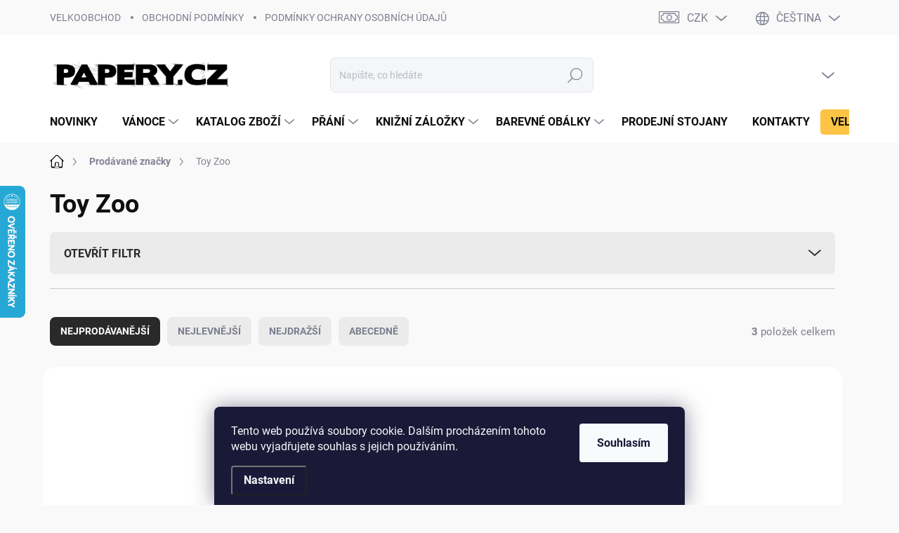

--- FILE ---
content_type: text/html; charset=utf-8
request_url: https://www.papery.cz/toy-zoo/
body_size: 28812
content:
<!doctype html><html lang="cs" dir="ltr" class="header-background-light external-fonts-loaded"><head><meta charset="utf-8" /><meta name="viewport" content="width=device-width,initial-scale=1" /><title>Toy Zoo - PAPERY.CZ</title><link rel="preconnect" href="https://cdn.myshoptet.com" /><link rel="dns-prefetch" href="https://cdn.myshoptet.com" /><link rel="preload" href="https://cdn.myshoptet.com/prj/dist/master/cms/libs/jquery/jquery-1.11.3.min.js" as="script" /><script>
dataLayer = [];
dataLayer.push({'shoptet' : {
    "pageId": -24,
    "pageType": "article",
    "currency": "CZK",
    "currencyInfo": {
        "decimalSeparator": ",",
        "exchangeRate": 1,
        "priceDecimalPlaces": 2,
        "symbol": "K\u010d",
        "symbolLeft": 0,
        "thousandSeparator": " "
    },
    "language": "cs",
    "projectId": 212005,
    "cartInfo": {
        "id": null,
        "freeShipping": false,
        "freeShippingFrom": 1000,
        "leftToFreeGift": {
            "formattedPrice": "0 K\u010d",
            "priceLeft": 0
        },
        "freeGift": false,
        "leftToFreeShipping": {
            "priceLeft": 1000,
            "dependOnRegion": 0,
            "formattedPrice": "1 000 K\u010d"
        },
        "discountCoupon": [],
        "getNoBillingShippingPrice": {
            "withoutVat": 0,
            "vat": 0,
            "withVat": 0
        },
        "cartItems": [],
        "taxMode": "ORDINARY"
    },
    "cart": [],
    "customer": {
        "priceRatio": 1,
        "priceListId": 1,
        "groupId": null,
        "registered": false,
        "mainAccount": false
    }
}});
dataLayer.push({'cookie_consent' : {
    "marketing": "denied",
    "analytics": "denied"
}});
document.addEventListener('DOMContentLoaded', function() {
    shoptet.consent.onAccept(function(agreements) {
        if (agreements.length == 0) {
            return;
        }
        dataLayer.push({
            'cookie_consent' : {
                'marketing' : (agreements.includes(shoptet.config.cookiesConsentOptPersonalisation)
                    ? 'granted' : 'denied'),
                'analytics': (agreements.includes(shoptet.config.cookiesConsentOptAnalytics)
                    ? 'granted' : 'denied')
            },
            'event': 'cookie_consent'
        });
    });
});
</script>

<!-- Google Tag Manager -->
<script>(function(w,d,s,l,i){w[l]=w[l]||[];w[l].push({'gtm.start':
new Date().getTime(),event:'gtm.js'});var f=d.getElementsByTagName(s)[0],
j=d.createElement(s),dl=l!='dataLayer'?'&l='+l:'';j.async=true;j.src=
'https://www.googletagmanager.com/gtm.js?id='+i+dl;f.parentNode.insertBefore(j,f);
})(window,document,'script','dataLayer','GTM-W3J8MCRQ');</script>
<!-- End Google Tag Manager -->

<meta property="og:type" content="website"><meta property="og:site_name" content="papery.cz"><meta property="og:url" content="https://www.papery.cz/toy-zoo/"><meta property="og:title" content="Toy Zoo - PAPERY.CZ"><meta name="author" content="PAPERY.CZ"><meta name="web_author" content="Shoptet.cz"><meta name="dcterms.rightsHolder" content="www.papery.cz"><meta name="robots" content="index,follow"><meta property="og:image" content="https://cdn.myshoptet.com/usr/www.papery.cz/user/logos/logopapery2015-1.png?t=1769105695"><meta property="og:description" content="Toy Zoo"><meta name="description" content="Toy Zoo"><meta name="google-site-verification" content='<meta name="google-site-verification" content="tLFNJrQBfDliVFm4RiphwFTULFlNn1TBeNgyrawuGno" />'><style>:root {--color-primary: #000000;--color-primary-h: 0;--color-primary-s: 0%;--color-primary-l: 0%;--color-primary-hover: #47bb30;--color-primary-hover-h: 110;--color-primary-hover-s: 59%;--color-primary-hover-l: 46%;--color-secondary: #838f91;--color-secondary-h: 189;--color-secondary-s: 6%;--color-secondary-l: 54%;--color-secondary-hover: #47bb30;--color-secondary-hover-h: 110;--color-secondary-hover-s: 59%;--color-secondary-hover-l: 46%;--color-tertiary: #ebebeb;--color-tertiary-h: 0;--color-tertiary-s: 0%;--color-tertiary-l: 92%;--color-tertiary-hover: #ebebeb;--color-tertiary-hover-h: 0;--color-tertiary-hover-s: 0%;--color-tertiary-hover-l: 92%;--color-header-background: #ffffff;--template-font: "sans-serif";--template-headings-font: "sans-serif";--header-background-url: url("[data-uri]");--cookies-notice-background: #1A1937;--cookies-notice-color: #F8FAFB;--cookies-notice-button-hover: #f5f5f5;--cookies-notice-link-hover: #27263f;--templates-update-management-preview-mode-content: "Náhled aktualizací šablony je aktivní pro váš prohlížeč."}</style>
    <script>var shoptet = shoptet || {};</script>
    <script src="https://cdn.myshoptet.com/prj/dist/master/shop/dist/main-3g-header.js.05f199e7fd2450312de2.js"></script>
<!-- User include --><!-- service 1000(633) html code header -->
<link rel="stylesheet" href="https://cdn.myshoptet.com/usr/apollo.jakubtursky.sk/user/documents/assets/main.css?v=1769">

<noscript>
<style>
.before-carousel:before,
.before-carousel:after,
.products-block:after,
.products-block:before,
.p-detail-inner:before,
.p-detail-inner:after{
	display: none;
}

.products-block .product, .products-block .slider-group-products,
.next-to-carousel-banners .banner-wrapper,
.before-carousel .content-wrapper-in,
.p-detail-inner .p-detail-inner-header, .p-detail-inner #product-detail-form {
  opacity: 1;
}

body.type-category .content-wrapper-in,
body.type-manufacturer-detail .content-wrapper-in,
body.type-product .content-wrapper-in {
	visibility: visible!important;
}
</style>
</noscript>

<style>
@font-face {
  font-family: 'apollo';
  font-display: swap;
  src:  url('https://cdn.myshoptet.com/usr/apollo.jakubtursky.sk/user/documents/assets/iconfonts/icomoon.eot?v=107');
  src:  url('https://cdn.myshoptet.com/usr/apollo.jakubtursky.sk/user/documents/assets/iconfonts/icomoon.eot?v=107') format('embedded-opentype'),
    url('https://cdn.myshoptet.com/usr/apollo.jakubtursky.sk/user/documents/assets/iconfonts/icomoon.ttf?v=107') format('truetype'),
    url('https://cdn.myshoptet.com/usr/apollo.jakubtursky.sk/user/documents/assets/iconfonts/icomoon.woff?v=107') format('woff'),
    url('https://cdn.myshoptet.com/usr/apollo.jakubtursky.sk/user/documents/assets/iconfonts/icomoon.svg?v=107') format('svg');
  font-weight: normal;
  font-style: normal;
  font-display: block;
}
.top-navigation-bar .top-nav-button.top-nav-button-login.primary{
	display: none;
}
.basic-description>h3:first-child{
	display: none;
}
/*.header-info-banner-addon{
	background-color: black;
}*/
</style>

<style>
.not-working {
  background-color: rgba(0,0,0, 0.9);
  color: white;
  width: 100%;
  height: 100%;
  position: fixed;
  top: 0;
  left: 0;
  z-index: 9999999;
  text-align: center;
  padding: 50px;
  line-height: 1.6;
  font-size: 16px;
}
</style>

<!-- api 473(125) html code header -->

                <style>
                    #order-billing-methods .radio-wrapper[data-guid="c6b190ee-9b1e-11ed-a84f-002590dc5efc"]:not(.cggooglepay), #order-billing-methods .radio-wrapper[data-guid="c6cd9d84-9b1e-11ed-a84f-002590dc5efc"]:not(.cggooglepay), #order-billing-methods .radio-wrapper[data-guid="41f3e66e-f514-11eb-a39f-002590dc5efc"]:not(.cgapplepay), #order-billing-methods .radio-wrapper[data-guid="42d21e7c-f514-11eb-a39f-002590dc5efc"]:not(.cgapplepay) {
                        display: none;
                    }
                </style>
                <script type="text/javascript">
                    document.addEventListener('DOMContentLoaded', function() {
                        if (getShoptetDataLayer('pageType') === 'billingAndShipping') {
                            
                try {
                    if (window.ApplePaySession && window.ApplePaySession.canMakePayments()) {
                        
                        if (document.querySelector('#order-billing-methods .radio-wrapper[data-guid="41f3e66e-f514-11eb-a39f-002590dc5efc"]')) {
                            document.querySelector('#order-billing-methods .radio-wrapper[data-guid="41f3e66e-f514-11eb-a39f-002590dc5efc"]').classList.add('cgapplepay');
                        }
                        

                        if (document.querySelector('#order-billing-methods .radio-wrapper[data-guid="42d21e7c-f514-11eb-a39f-002590dc5efc"]')) {
                            document.querySelector('#order-billing-methods .radio-wrapper[data-guid="42d21e7c-f514-11eb-a39f-002590dc5efc"]').classList.add('cgapplepay');
                        }
                        
                    }
                } catch (err) {} 
            
                            
                const cgBaseCardPaymentMethod = {
                        type: 'CARD',
                        parameters: {
                            allowedAuthMethods: ["PAN_ONLY", "CRYPTOGRAM_3DS"],
                            allowedCardNetworks: [/*"AMEX", "DISCOVER", "INTERAC", "JCB",*/ "MASTERCARD", "VISA"]
                        }
                };
                
                function cgLoadScript(src, callback)
                {
                    var s,
                        r,
                        t;
                    r = false;
                    s = document.createElement('script');
                    s.type = 'text/javascript';
                    s.src = src;
                    s.onload = s.onreadystatechange = function() {
                        if ( !r && (!this.readyState || this.readyState == 'complete') )
                        {
                            r = true;
                            callback();
                        }
                    };
                    t = document.getElementsByTagName('script')[0];
                    t.parentNode.insertBefore(s, t);
                } 
                
                function cgGetGoogleIsReadyToPayRequest() {
                    return Object.assign(
                        {},
                        {
                            apiVersion: 2,
                            apiVersionMinor: 0
                        },
                        {
                            allowedPaymentMethods: [cgBaseCardPaymentMethod]
                        }
                    );
                }

                function onCgGooglePayLoaded() {
                    let paymentsClient = new google.payments.api.PaymentsClient({environment: 'PRODUCTION'});
                    paymentsClient.isReadyToPay(cgGetGoogleIsReadyToPayRequest()).then(function(response) {
                        if (response.result) {
                            
                        if (document.querySelector('#order-billing-methods .radio-wrapper[data-guid="c6b190ee-9b1e-11ed-a84f-002590dc5efc"]')) {
                            document.querySelector('#order-billing-methods .radio-wrapper[data-guid="c6b190ee-9b1e-11ed-a84f-002590dc5efc"]').classList.add('cggooglepay');
                        }
                        

                        if (document.querySelector('#order-billing-methods .radio-wrapper[data-guid="c6cd9d84-9b1e-11ed-a84f-002590dc5efc"]')) {
                            document.querySelector('#order-billing-methods .radio-wrapper[data-guid="c6cd9d84-9b1e-11ed-a84f-002590dc5efc"]').classList.add('cggooglepay');
                        }
                        	 	 	 	 	 
                        }
                    })
                    .catch(function(err) {});
                }
                
                cgLoadScript('https://pay.google.com/gp/p/js/pay.js', onCgGooglePayLoaded);
            
                        }
                    });
                </script> 
                
<!-- service 1540(1150) html code header -->
<link rel="stylesheet" href="https://cdn.myshoptet.com/usr/apollo.jakubtursky.sk/user/documents/assets/tlacitka/main.css?v=36">
<!-- service 654(301) html code header -->
<!-- Prefetch Pobo Page Builder CDN  -->
<link rel="dns-prefetch" href="https://image.pobo.cz">
<link href="https://cdnjs.cloudflare.com/ajax/libs/lightgallery/2.7.2/css/lightgallery.min.css" rel="stylesheet">
<link href="https://cdnjs.cloudflare.com/ajax/libs/lightgallery/2.7.2/css/lg-thumbnail.min.css" rel="stylesheet">


<!-- © Pobo Page Builder  -->
<script>
 	  window.addEventListener("DOMContentLoaded", function () {
		  var po = document.createElement("script");
		  po.type = "text/javascript";
		  po.async = true;
		  po.dataset.url = "https://www.pobo.cz";
			po.dataset.cdn = "https://image.pobo.space";
      po.dataset.tier = "standard";
      po.fetchpriority = "high";
      po.dataset.key = btoa(window.location.host);
		  po.id = "pobo-asset-url";
      po.platform = "shoptet";
      po.synergy = false;
		  po.src = "https://image.pobo.space/assets/editor.js?v=13";

		  var s = document.getElementsByTagName("script")[0];
		  s.parentNode.insertBefore(po, s);
	  });
</script>





<!-- service 1602(1192) html code header -->
<style>
:root {
  --shk5-box-background: #f3f7d8;
  --shk5-box-border-c: #c7db24;
  --shk5-box-title-c: #596400;
  --shk5-row-border-c: #9db00266;
  --shk5-text-stock: #9db002;
  --shk5-text-stock-empty: #fb0700;
}

.shkDetailStock {
  background-color: var(--shk5-box-background);
  border: 1px solid var(--shk5-box-border-c);
  padding: 10px 20px;
  color: var(--shk5-text-stock);
  margin-bottom: 16px;
  width: 100%;
}
.shkDetailStock__title {
  font-weight: 700;
  text-transform: uppercase;
  font-size: 16px;
  padding-bottom: 10px;
  display: block;
  color: var(--shk5-box-title-c);
}
.shkDetailStock__row.shkDetailStock__row--warehouse {
	display: flex;
  font-size: 15px;
  padding-bottom: 3px;
  margin-bottom: 4px;
  border-bottom: 1px dashed var(--shk5-row-border-c);
  justify-content: space-between;
}
.shkDetailStock__row.shkDetailStock__row--warehouse:hover {
  font-weight: 700;
  border-bottom: 1px solid;
}
.shkDetailStock__col:nth-of-type(2) {
    font-weight: 700;
    padding-left: 10px;
    white-space: nowrap;
}
.shkDetailStock__row.shkDetailStock__row--warehouse:hover .shkDetailStock__col:nth-of-type(2) {
    font-weight: 800;
}
.shkDetailStock__row.shkDetailStock__row--warehouse.shkDetailStock__row--stockEmpty {
	color: var(--shk5-text-stock-empty);
}
.shkDetailStock__row.shkDetailStock__row--warehouse:last-of-type,
.shkDetailStock__row.shkDetailStock__row--warehouse:last-of-type:hover {
	border-bottom: none;
}

.template-14 .shkDetailStock {
	border-radius: 8px;
}
.template-12 .shkDetailStock {
	margin-top: -1px;
}
.template-09 .shkDetailStock {
	width: 100%;
}
.template-05 .shkDetailStock {
  margin-bottom: 0;
  margin-top: 10px;
}
@media only screen and (max-width: 40.063em) {
  .template-05 .shkDetailStock {
    margin-bottom: 6px;
  }
}
.template-04 .shkDetailStock {
	margin-bottom: 6px;
}
.template-04 .shkDetailStock__row.shkDetailStock__row--warehouse {
	font-size: 14px;
	padding-bottom: 5px;
  margin-bottom: 6px;
}

.fix-detail-header .shkDetailStock {
	display: none;
}

/* Vlastní řazení prodejen */
.shkDetailStock--customOrder {
    display: flex;
    flex-direction: column;
}
.shkDetailStock--customOrder .shkDetailStock__row.shkDetailStock__row--warehouse {
    border-bottom: 1px dashed var(--shk5-row-border-c);
}
.shkDetailStock--customOrder .shkDetailStock__row.shkDetailStock__row--warehouse:hover {
        border-bottom: 1px solid;
}
.shkDetailStock--customOrder .shkDetailStock__row--warehouse.shkDetailStock__row--isLast,
.shkDetailStock--customOrder .shkDetailStock__row--warehouse.shkDetailStock__row--isLast:hover {
    border-bottom: none;
}

/* Vlastní popisky k prodejnám */
.shkDetailStock__customDesc {
    display: block;
    font-size: 13px;
}

/* Dodatečná optimalizace pro merkur */
@media screen and (max-width: 767px) {
    .paxio-merkur .shkDetailStock {
      margin-top: 10px;
    }
}
@media screen and (max-width: 479px) {
    .paxio-merkur .p-detail .add-to-cart .quantity {
      position: inherit;
      bottom: 0;
    }
}
</style>
<!-- project html code header -->
<link rel="stylesheet" href="/user/documents/upload/dmartini/papery.cz.min.css?20">

<link href="/user/documents/jakubtursky/style.css?v=11" data-author-name="Jakub Turský" data-author-website="https://partneri.shoptet.cz/profesionalove/tursky-jakub" data-author-email="info@jakubtursky.sk" rel="stylesheet"> 
<style>
:root{
	--border-radius-apollo: 7px;
}
</style>
<script>
var homepageBlogTitle = "Novinky Papery";
var homepageBlog = true;
var blogPageLink = "blog";
</script>
<script>
var topCategoryMenuItem = "obalky";
var topCategoryMenuItem = ["c7-81x111-mm", "c5-162x229-mm", "c6-114x162-mm", "dl-110x220-mm", "30x130-mm", "125x175-mm" ];
var topCategoryMenuItemCount = 4;
var topCategoryMenuItemCountMobile = 2;
</script>
<style>
.navigation-in ul li.menu-item-4696 a {
padding: 10px 15px !important;
text-align: center;
background-color: #FDC345;
border-radius: 5px;
}
.type-post #content-wrapper {
max-width: 840px;
width: 100%;
}
.type-post #content{
padding: 0;
}
.in-index .quantity, .in-index .products-block .product-btn .btn.btn-cart {
margin: 0;
width: 50%;
}
/*.in-index .product .quantity {
width: 100%;
}*/
.in-index .product-btn .pr-action {
margin: 0 15px;
gap: 10px;
}
@media(max-width: 767px) {
.navigation-in ul li.menu-item-4696 a {
width: max-content;
padding: 10px 15px !important;
text-align: left;
background-color: #FDC345;
border-radius: 5px;
}
}
</style>
<style>
.in-velkoobchod-2 header h1 {
text-align: center;
}
.in-nase-sluzby .container {
max-width: none;
padding: 0 20px;
}
.in-nase-sluzby .top-navigation-menu-item-4693 {
display: none;
}
.in-nase-sluzby .top-navigation-menu-item-4696::before {
display: none;
}
.in-nase-sluzby .breadcrumbs-wrapper{
padding: 0 20px;
}
.in-nase-sluzby .breadcrumbs {
margin-bottom: 10px;
}
.in-nase-sluzby header h1 {
text-align: center;
}
.in-nase-sluzby .services-section .container {
max-width: 1110px;
}
.in-nase-sluzby .service-block:nth-child(odd) {
flex-direction: row;
}
.in-nase-sluzby .services-section .service-block .service-text h2 {
font-size: 28px;
}
.in-nase-sluzby .services-section .service-block .service-text p {
font-size: 18px;
margin-bottom: 30px;
}
.in-nase-sluzby .service-text a {
color: white;
font-weight: 500;
font-size: 18px;
text-transform: uppercase;
padding: 10px 20px;
border-radius: 30px;
background: linear-gradient(90deg, #6121f5, #276ef1);
}
</style>
<!-- /User include --><link rel="shortcut icon" href="/favicon.ico" type="image/x-icon" /><link rel="canonical" href="https://www.papery.cz/znacka/toy-zoo/" /><link rel="alternate" hreflang="cs" href="https://www.papery.cz/znacka/toy-zoo/" /><link rel="alternate" hreflang="de" href="https://www.papery.cz/de/marke/toy-zoo/" /><link rel="alternate" hreflang="x-default" href="https://www.papery.cz/znacka/toy-zoo/" />    <script>
        var _hwq = _hwq || [];
        _hwq.push(['setKey', '300323EFED670000030DABEAEA3C9C89']);
        _hwq.push(['setTopPos', '200']);
        _hwq.push(['showWidget', '21']);
        (function() {
            var ho = document.createElement('script');
            ho.src = 'https://cz.im9.cz/direct/i/gjs.php?n=wdgt&sak=300323EFED670000030DABEAEA3C9C89';
            var s = document.getElementsByTagName('script')[0]; s.parentNode.insertBefore(ho, s);
        })();
    </script>
<style>/* custom background */@media (min-width: 992px) {body {background-color: #ffffff ;background-position: top center;background-repeat: no-repeat;background-attachment: scroll;}}</style>    <!-- Global site tag (gtag.js) - Google Analytics -->
    <script async src="https://www.googletagmanager.com/gtag/js?id=G-PN12H4REQY"></script>
    <script>
        
        window.dataLayer = window.dataLayer || [];
        function gtag(){dataLayer.push(arguments);}
        

                    console.debug('default consent data');

            gtag('consent', 'default', {"ad_storage":"denied","analytics_storage":"denied","ad_user_data":"denied","ad_personalization":"denied","wait_for_update":500});
            dataLayer.push({
                'event': 'default_consent'
            });
        
        gtag('js', new Date());

        
                gtag('config', 'G-PN12H4REQY', {"groups":"GA4","send_page_view":false,"content_group":"article","currency":"CZK","page_language":"cs"});
        
                gtag('config', 'AW-11367099960', {"allow_enhanced_conversions":true});
        
        
        
        
        
                    gtag('event', 'page_view', {"send_to":"GA4","page_language":"cs","content_group":"article","currency":"CZK"});
        
        
        
        
        
        
        
        
        
        
        
        
        
        document.addEventListener('DOMContentLoaded', function() {
            if (typeof shoptet.tracking !== 'undefined') {
                for (var id in shoptet.tracking.bannersList) {
                    gtag('event', 'view_promotion', {
                        "send_to": "UA",
                        "promotions": [
                            {
                                "id": shoptet.tracking.bannersList[id].id,
                                "name": shoptet.tracking.bannersList[id].name,
                                "position": shoptet.tracking.bannersList[id].position
                            }
                        ]
                    });
                }
            }

            shoptet.consent.onAccept(function(agreements) {
                if (agreements.length !== 0) {
                    console.debug('gtag consent accept');
                    var gtagConsentPayload =  {
                        'ad_storage': agreements.includes(shoptet.config.cookiesConsentOptPersonalisation)
                            ? 'granted' : 'denied',
                        'analytics_storage': agreements.includes(shoptet.config.cookiesConsentOptAnalytics)
                            ? 'granted' : 'denied',
                                                                                                'ad_user_data': agreements.includes(shoptet.config.cookiesConsentOptPersonalisation)
                            ? 'granted' : 'denied',
                        'ad_personalization': agreements.includes(shoptet.config.cookiesConsentOptPersonalisation)
                            ? 'granted' : 'denied',
                        };
                    console.debug('update consent data', gtagConsentPayload);
                    gtag('consent', 'update', gtagConsentPayload);
                    dataLayer.push(
                        { 'event': 'update_consent' }
                    );
                }
            });
        });
    </script>
</head><body class="desktop id--24 in-znacka template-11 type-manufacturer-detail one-column-body columns-4 blank-mode blank-mode-css ums_forms_redesign--off ums_a11y_category_page--on ums_discussion_rating_forms--off ums_flags_display_unification--on ums_a11y_login--on mobile-header-version-1">
        <div id="fb-root"></div>
        <script>
            window.fbAsyncInit = function() {
                FB.init({
//                    appId            : 'your-app-id',
                    autoLogAppEvents : true,
                    xfbml            : true,
                    version          : 'v19.0'
                });
            };
        </script>
        <script async defer crossorigin="anonymous" src="https://connect.facebook.net/cs_CZ/sdk.js"></script>
<!-- Google Tag Manager (noscript) -->
<noscript><iframe src="https://www.googletagmanager.com/ns.html?id=GTM-W3J8MCRQ"
height="0" width="0" style="display:none;visibility:hidden"></iframe></noscript>
<!-- End Google Tag Manager (noscript) -->

    <div class="siteCookies siteCookies--bottom siteCookies--dark js-siteCookies" role="dialog" data-testid="cookiesPopup" data-nosnippet>
        <div class="siteCookies__form">
            <div class="siteCookies__content">
                <div class="siteCookies__text">
                    Tento web používá soubory cookie. Dalším procházením tohoto webu vyjadřujete souhlas s jejich používáním.
                </div>
                <p class="siteCookies__links">
                    <button class="siteCookies__link js-cookies-settings" aria-label="Nastavení cookies" data-testid="cookiesSettings">Nastavení</button>
                </p>
            </div>
            <div class="siteCookies__buttonWrap">
                                <button class="siteCookies__button js-cookiesConsentSubmit" value="all" aria-label="Přijmout cookies" data-testid="buttonCookiesAccept">Souhlasím</button>
            </div>
        </div>
        <script>
            document.addEventListener("DOMContentLoaded", () => {
                const siteCookies = document.querySelector('.js-siteCookies');
                document.addEventListener("scroll", shoptet.common.throttle(() => {
                    const st = document.documentElement.scrollTop;
                    if (st > 1) {
                        siteCookies.classList.add('siteCookies--scrolled');
                    } else {
                        siteCookies.classList.remove('siteCookies--scrolled');
                    }
                }, 100));
            });
        </script>
    </div>
<a href="#content" class="skip-link sr-only">Přejít na obsah</a><div class="overall-wrapper"><div class="user-action"><div class="container">
    <div class="user-action-in">
                    <div id="login" class="user-action-login popup-widget login-widget" role="dialog" aria-labelledby="loginHeading">
        <div class="popup-widget-inner">
                            <h2 id="loginHeading">Přihlášení k vašemu účtu</h2><div id="customerLogin"><form action="/action/Customer/Login/" method="post" id="formLoginIncluded" class="csrf-enabled formLogin" data-testid="formLogin"><input type="hidden" name="referer" value="" /><div class="form-group"><div class="input-wrapper email js-validated-element-wrapper no-label"><input type="email" name="email" class="form-control" autofocus placeholder="E-mailová adresa (např. jan@novak.cz)" data-testid="inputEmail" autocomplete="email" required /></div></div><div class="form-group"><div class="input-wrapper password js-validated-element-wrapper no-label"><input type="password" name="password" class="form-control" placeholder="Heslo" data-testid="inputPassword" autocomplete="current-password" required /><span class="no-display">Nemůžete vyplnit toto pole</span><input type="text" name="surname" value="" class="no-display" /></div></div><div class="form-group"><div class="login-wrapper"><button type="submit" class="btn btn-secondary btn-text btn-login" data-testid="buttonSubmit">Přihlásit se</button><div class="password-helper"><a href="/registrace/" data-testid="signup" rel="nofollow">Nová registrace</a><a href="/klient/zapomenute-heslo/" rel="nofollow">Zapomenuté heslo</a></div></div></div></form>
</div>                    </div>
    </div>

                            <div id="cart-widget" class="user-action-cart popup-widget cart-widget loader-wrapper" data-testid="popupCartWidget" role="dialog" aria-hidden="true">
    <div class="popup-widget-inner cart-widget-inner place-cart-here">
        <div class="loader-overlay">
            <div class="loader"></div>
        </div>
    </div>

    <div class="cart-widget-button">
        <a href="/kosik/" class="btn btn-conversion" id="continue-order-button" rel="nofollow" data-testid="buttonNextStep">Pokračovat do košíku</a>
    </div>
</div>
            </div>
</div>
</div><div class="top-navigation-bar" data-testid="topNavigationBar">

    <div class="container">

        <div class="top-navigation-contacts">
            <strong>Zákaznická podpora:</strong><a class="project-phone project-phone-info" role="text" aria-label="Telefon: +420 722 306 659 SKLAD"><span aria-hidden="true">+420 722 306 659 SKLAD</span></a><a href="mailto:papery@papery.cz" class="project-email" data-testid="contactboxEmail"><span>papery@papery.cz</span></a>        </div>

                            <div class="top-navigation-menu">
                <div class="top-navigation-menu-trigger"></div>
                <ul class="top-navigation-bar-menu">
                                            <li class="top-navigation-menu-item-4696">
                            <a href="/velkoobchod-2/" target="blank">VELKOOBCHOD</a>
                        </li>
                                            <li class="top-navigation-menu-item-39">
                            <a href="/obchodni-podminky/">OBCHODNÍ PODMÍNKY</a>
                        </li>
                                            <li class="top-navigation-menu-item-1485">
                            <a href="/podminky-ochrany-osobnich-udaju/">PODMÍNKY OCHRANY OSOBNÍCH ÚDAJŮ</a>
                        </li>
                                            <li class="top-navigation-menu-item-748">
                            <a href="/doprava/">DOPRAVA</a>
                        </li>
                                            <li class="top-navigation-menu-item-4645">
                            <a href="/vraceni-zbozi/">VRÁCENÍ ZBOŽÍ</a>
                        </li>
                                            <li class="top-navigation-menu-item-29">
                            <a href="/kontakty/">KONTAKTY</a>
                        </li>
                                    </ul>
                <ul class="top-navigation-bar-menu-helper"></ul>
            </div>
        
        <div class="top-navigation-tools top-navigation-tools--language">
            <div class="responsive-tools">
                <a href="#" class="toggle-window" data-target="search" aria-label="Hledat" data-testid="linkSearchIcon"></a>
                                                            <a href="#" class="toggle-window" data-target="login"></a>
                                                    <a href="#" class="toggle-window" data-target="navigation" aria-label="Menu" data-testid="hamburgerMenu"></a>
            </div>
                <div class="languagesMenu">
        <button id="topNavigationDropdown" class="languagesMenu__flags" type="button" data-toggle="dropdown" aria-haspopup="true" aria-expanded="false">
            <svg aria-hidden="true" style="position: absolute; width: 0; height: 0; overflow: hidden;" version="1.1" xmlns="http://www.w3.org/2000/svg" xmlns:xlink="http://www.w3.org/1999/xlink"><defs><symbol id="shp-flag-CZ" viewBox="0 0 32 32"><title>CZ</title><path fill="#0052b4" style="fill: var(--color20, #0052b4)" d="M0 5.334h32v21.333h-32v-21.333z"></path><path fill="#d80027" style="fill: var(--color19, #d80027)" d="M32 16v10.666h-32l13.449-10.666z"></path><path fill="#f0f0f0" style="fill: var(--color21, #f0f0f0)" d="M32 5.334v10.666h-18.551l-13.449-10.666z"></path></symbol><symbol id="shp-flag-DE" viewBox="0 0 32 32"><title>DE</title><path fill="#d80027" style="fill: var(--color19, #d80027)" d="M0 5.333h32v21.334h-32v-21.334z"></path><path fill="#000" style="fill: var(--color9, #000)" d="M0 5.333h32v7.111h-32v-7.111z"></path><path fill="#ffda44" style="fill: var(--color17, #ffda44)" d="M0 19.555h32v7.111h-32v-7.111z"></path></symbol></defs></svg>
            <svg class="shp-flag shp-flag-CZ">
                <use xlink:href="#shp-flag-CZ"></use>
            </svg>
            <span class="caret"></span>
        </button>
        <div class="languagesMenu__content" aria-labelledby="topNavigationDropdown">
                            <div class="languagesMenu__box toggle-window js-languagesMenu__box" data-hover="true" data-target="currency">
                    <div class="languagesMenu__header languagesMenu__header--name">Měna</div>
                    <div class="languagesMenu__header languagesMenu__header--actual" data-toggle="dropdown">CZK<span class="caret"></span></div>
                    <ul class="languagesMenu__list languagesMenu__list--currency">
                                                    <li class="languagesMenu__list__item">
                                <a href="/action/Currency/changeCurrency/?currencyCode=CZK" rel="nofollow" class="languagesMenu__list__link languagesMenu__list__link--currency">CZK</a>
                            </li>
                                                    <li class="languagesMenu__list__item">
                                <a href="/action/Currency/changeCurrency/?currencyCode=EUR" rel="nofollow" class="languagesMenu__list__link languagesMenu__list__link--currency">EUR</a>
                            </li>
                                            </ul>
                </div>
                                        <div class="languagesMenu__box toggle-window js-languagesMenu__box" data-hover="true" data-target="language">
                    <div class="languagesMenu__header languagesMenu__header--name">Jazyk</div>
                    <div class="languagesMenu__header languagesMenu__header--actual" data-toggle="dropdown">
                                                                                    
                                    Čeština
                                
                                                                                                                                <span class="caret"></span>
                    </div>
                    <ul class="languagesMenu__list languagesMenu__list--language">
                                                    <li>
                                <a href="/action/Language/changeLanguage/?language=cs" rel="nofollow" class="languagesMenu__list__link">
                                    <svg class="shp-flag shp-flag-CZ">
                                        <use xlink:href="#shp-flag-CZ"></use>
                                    </svg>
                                    <span class="languagesMenu__list__name languagesMenu__list__name--actual">Čeština</span>
                                </a>
                            </li>
                                                    <li>
                                <a href="/action/Language/changeLanguage/?language=de" rel="nofollow" class="languagesMenu__list__link">
                                    <svg class="shp-flag shp-flag-DE">
                                        <use xlink:href="#shp-flag-DE"></use>
                                    </svg>
                                    <span class="languagesMenu__list__name">Deutsch</span>
                                </a>
                            </li>
                                            </ul>
                </div>
                    </div>
    </div>
            <button class="top-nav-button top-nav-button-login toggle-window" type="button" data-target="login" aria-haspopup="dialog" aria-controls="login" aria-expanded="false" data-testid="signin"><span>Přihlášení</span></button>        </div>

    </div>

</div>
<header id="header"><div class="container navigation-wrapper">
    <div class="header-top">
        <div class="site-name-wrapper">
            <div class="site-name"><a href="/" data-testid="linkWebsiteLogo"><img src="https://cdn.myshoptet.com/usr/www.papery.cz/user/logos/logopapery2015-1.png" alt="PAPERY.CZ" fetchpriority="low" /></a></div>        </div>
        <div class="search" itemscope itemtype="https://schema.org/WebSite">
            <meta itemprop="headline" content="Prodávané značky"/><meta itemprop="url" content="https://www.papery.cz"/><meta itemprop="text" content="Toy Zoo"/>            <form action="/action/ProductSearch/prepareString/" method="post"
    id="formSearchForm" class="search-form compact-form js-search-main"
    itemprop="potentialAction" itemscope itemtype="https://schema.org/SearchAction" data-testid="searchForm">
    <fieldset>
        <meta itemprop="target"
            content="https://www.papery.cz/vyhledavani/?string={string}"/>
        <input type="hidden" name="language" value="cs"/>
        
            
<input
    type="search"
    name="string"
        class="query-input form-control search-input js-search-input"
    placeholder="Napište, co hledáte"
    autocomplete="off"
    required
    itemprop="query-input"
    aria-label="Vyhledávání"
    data-testid="searchInput"
>
            <button type="submit" class="btn btn-default" data-testid="searchBtn">Hledat</button>
        
    </fieldset>
</form>
        </div>
        <div class="navigation-buttons">
                
    <a href="/kosik/" class="btn btn-icon toggle-window cart-count" data-target="cart" data-hover="true" data-redirect="true" data-testid="headerCart" rel="nofollow" aria-haspopup="dialog" aria-expanded="false" aria-controls="cart-widget">
        
                <span class="sr-only">Nákupní košík</span>
        
            <span class="cart-price visible-lg-inline-block" data-testid="headerCartPrice">
                                    Prázdný košík                            </span>
        
    
            </a>
        </div>
    </div>
    <nav id="navigation" aria-label="Hlavní menu" data-collapsible="true"><div class="navigation-in menu"><ul class="menu-level-1" role="menubar" data-testid="headerMenuItems"><li class="menu-item-1865" role="none"><a href="/novinky/" data-testid="headerMenuItem" role="menuitem" aria-expanded="false"><b>NOVINKY</b></a></li>
<li class="menu-item-4630 ext" role="none"><a href="/vanoce/" data-testid="headerMenuItem" role="menuitem" aria-haspopup="true" aria-expanded="false"><b>VÁNOCE</b><span class="submenu-arrow"></span></a><ul class="menu-level-2" aria-label="VÁNOCE" tabindex="-1" role="menu"><li class="menu-item-4642" role="none"><a href="/balici-papiry-2/" class="menu-image" data-testid="headerMenuItem" tabindex="-1" aria-hidden="true"><img src="data:image/svg+xml,%3Csvg%20width%3D%22140%22%20height%3D%22100%22%20xmlns%3D%22http%3A%2F%2Fwww.w3.org%2F2000%2Fsvg%22%3E%3C%2Fsvg%3E" alt="" aria-hidden="true" width="140" height="100"  data-src="https://cdn.myshoptet.com/usr/www.papery.cz/user/categories/thumb/star.png" fetchpriority="low" /></a><div><a href="/balici-papiry-2/" data-testid="headerMenuItem" role="menuitem"><span>BALICÍ PAPÍRY</span></a>
                        </div></li><li class="menu-item-4479" role="none"><a href="/bug-art-vanocni-2/" class="menu-image" data-testid="headerMenuItem" tabindex="-1" aria-hidden="true"><img src="data:image/svg+xml,%3Csvg%20width%3D%22140%22%20height%3D%22100%22%20xmlns%3D%22http%3A%2F%2Fwww.w3.org%2F2000%2Fsvg%22%3E%3C%2Fsvg%3E" alt="" aria-hidden="true" width="140" height="100"  data-src="https://cdn.myshoptet.com/usr/www.papery.cz/user/categories/thumb/bug_art_logo-3.jpg" fetchpriority="low" /></a><div><a href="/bug-art-vanocni-2/" data-testid="headerMenuItem" role="menuitem"><span>BUG ART - VÁNOČNÍ</span></a>
                        </div></li><li class="menu-item-847" role="none"><a href="/bug-art-2/" class="menu-image" data-testid="headerMenuItem" tabindex="-1" aria-hidden="true"><img src="data:image/svg+xml,%3Csvg%20width%3D%22140%22%20height%3D%22100%22%20xmlns%3D%22http%3A%2F%2Fwww.w3.org%2F2000%2Fsvg%22%3E%3C%2Fsvg%3E" alt="" aria-hidden="true" width="140" height="100"  data-src="https://cdn.myshoptet.com/usr/www.papery.cz/user/categories/thumb/bug_art_logo.jpg" fetchpriority="low" /></a><div><a href="/bug-art-2/" data-testid="headerMenuItem" role="menuitem"><span>DÁRKOVÉ TAŠKY - BUG ART</span></a>
                        </div></li><li class="menu-item-4476" role="none"><a href="/quire-publishing-3/" class="menu-image" data-testid="headerMenuItem" tabindex="-1" aria-hidden="true"><img src="data:image/svg+xml,%3Csvg%20width%3D%22140%22%20height%3D%22100%22%20xmlns%3D%22http%3A%2F%2Fwww.w3.org%2F2000%2Fsvg%22%3E%3C%2Fsvg%3E" alt="" aria-hidden="true" width="140" height="100"  data-src="https://cdn.myshoptet.com/usr/www.papery.cz/user/categories/thumb/qlogo2.png" fetchpriority="low" /></a><div><a href="/quire-publishing-3/" data-testid="headerMenuItem" role="menuitem"><span>DÁRKOVÉ TAŠKY - QP</span></a>
                        </div></li><li class="menu-item-4633" role="none"><a href="/darkove-tasky-goldbuch/" class="menu-image" data-testid="headerMenuItem" tabindex="-1" aria-hidden="true"><img src="data:image/svg+xml,%3Csvg%20width%3D%22140%22%20height%3D%22100%22%20xmlns%3D%22http%3A%2F%2Fwww.w3.org%2F2000%2Fsvg%22%3E%3C%2Fsvg%3E" alt="" aria-hidden="true" width="140" height="100"  data-src="https://cdn.myshoptet.com/usr/www.papery.cz/user/categories/thumb/goldbuch_logo.png" fetchpriority="low" /></a><div><a href="/darkove-tasky-goldbuch/" data-testid="headerMenuItem" role="menuitem"><span>DÁRKOVÉ TAŠKY - GOLDBUCH</span></a>
                        </div></li><li class="menu-item-4636" role="none"><a href="/darkove-krabice-gold-buch/" class="menu-image" data-testid="headerMenuItem" tabindex="-1" aria-hidden="true"><img src="data:image/svg+xml,%3Csvg%20width%3D%22140%22%20height%3D%22100%22%20xmlns%3D%22http%3A%2F%2Fwww.w3.org%2F2000%2Fsvg%22%3E%3C%2Fsvg%3E" alt="" aria-hidden="true" width="140" height="100"  data-src="https://cdn.myshoptet.com/usr/www.papery.cz/user/categories/thumb/goldbuch_logo.png" fetchpriority="low" /></a><div><a href="/darkove-krabice-gold-buch/" data-testid="headerMenuItem" role="menuitem"><span>DÁRKOVÉ KRABICE - GOLD BUCH</span></a>
                        </div></li><li class="menu-item-4939" role="none"><a href="/duo-porcelain-vanocni/" class="menu-image" data-testid="headerMenuItem" tabindex="-1" aria-hidden="true"><img src="data:image/svg+xml,%3Csvg%20width%3D%22140%22%20height%3D%22100%22%20xmlns%3D%22http%3A%2F%2Fwww.w3.org%2F2000%2Fsvg%22%3E%3C%2Fsvg%3E" alt="" aria-hidden="true" width="140" height="100"  data-src="https://cdn.myshoptet.com/usr/www.papery.cz/user/categories/thumb/logo_duo_porcelain.png" fetchpriority="low" /></a><div><a href="/duo-porcelain-vanocni/" data-testid="headerMenuItem" role="menuitem"><span>DUO porcelain- vánoční</span></a>
                        </div></li><li class="menu-item-4639" role="none"><a href="/vanocni-prani-bug-art/" class="menu-image" data-testid="headerMenuItem" tabindex="-1" aria-hidden="true"><img src="data:image/svg+xml,%3Csvg%20width%3D%22140%22%20height%3D%22100%22%20xmlns%3D%22http%3A%2F%2Fwww.w3.org%2F2000%2Fsvg%22%3E%3C%2Fsvg%3E" alt="" aria-hidden="true" width="140" height="100"  data-src="https://cdn.myshoptet.com/usr/www.papery.cz/user/categories/thumb/bugart-logo.png" fetchpriority="low" /></a><div><a href="/vanocni-prani-bug-art/" data-testid="headerMenuItem" role="menuitem"><span>VÁNOČNÍ PŘÁNÍ - BUG ART</span></a>
                        </div></li><li class="menu-item-4738" role="none"><a href="/vanocni-tezitka/" class="menu-image" data-testid="headerMenuItem" tabindex="-1" aria-hidden="true"><img src="data:image/svg+xml,%3Csvg%20width%3D%22140%22%20height%3D%22100%22%20xmlns%3D%22http%3A%2F%2Fwww.w3.org%2F2000%2Fsvg%22%3E%3C%2Fsvg%3E" alt="" aria-hidden="true" width="140" height="100"  data-src="https://cdn.myshoptet.com/usr/www.papery.cz/user/categories/thumb/banfag019.png" fetchpriority="low" /></a><div><a href="/vanocni-tezitka/" data-testid="headerMenuItem" role="menuitem"><span>Vánoční těžítka</span></a>
                        </div></li><li class="menu-item-4942" role="none"><a href="/obalky-na-penize-2/" class="menu-image" data-testid="headerMenuItem" tabindex="-1" aria-hidden="true"><img src="data:image/svg+xml,%3Csvg%20width%3D%22140%22%20height%3D%22100%22%20xmlns%3D%22http%3A%2F%2Fwww.w3.org%2F2000%2Fsvg%22%3E%3C%2Fsvg%3E" alt="" aria-hidden="true" width="140" height="100"  data-src="https://cdn.myshoptet.com/usr/www.papery.cz/user/categories/thumb/ob__lky_na_pen__ze.png" fetchpriority="low" /></a><div><a href="/obalky-na-penize-2/" data-testid="headerMenuItem" role="menuitem"><span>Obálky na peníze</span></a>
                        </div></li></ul></li>
<li class="menu-item-1986 ext" role="none"><a href="/designove-rady/" data-testid="headerMenuItem" role="menuitem" aria-haspopup="true" aria-expanded="false"><b>Katalog zboží</b><span class="submenu-arrow"></span></a><ul class="menu-level-2" aria-label="Katalog zboží" tabindex="-1" role="menu"><li class="menu-item-1995" role="none"><a href="/bug-art-14/" class="menu-image" data-testid="headerMenuItem" tabindex="-1" aria-hidden="true"><img src="data:image/svg+xml,%3Csvg%20width%3D%22140%22%20height%3D%22100%22%20xmlns%3D%22http%3A%2F%2Fwww.w3.org%2F2000%2Fsvg%22%3E%3C%2Fsvg%3E" alt="" aria-hidden="true" width="140" height="100"  data-src="https://cdn.myshoptet.com/usr/www.papery.cz/user/categories/thumb/bug_art_logo-4.jpg" fetchpriority="low" /></a><div><a href="/bug-art-14/" data-testid="headerMenuItem" role="menuitem"><span>BUG ART</span></a>
                        </div></li><li class="menu-item-4912" role="none"><a href="/bug-art-darkove-sady/" class="menu-image" data-testid="headerMenuItem" tabindex="-1" aria-hidden="true"><img src="data:image/svg+xml,%3Csvg%20width%3D%22140%22%20height%3D%22100%22%20xmlns%3D%22http%3A%2F%2Fwww.w3.org%2F2000%2Fsvg%22%3E%3C%2Fsvg%3E" alt="" aria-hidden="true" width="140" height="100"  data-src="https://cdn.myshoptet.com/usr/www.papery.cz/user/categories/thumb/bugart-logo.png" fetchpriority="low" /></a><div><a href="/bug-art-darkove-sady/" data-testid="headerMenuItem" role="menuitem"><span>BUG ART - dárkové sady</span></a>
                        </div></li><li class="menu-item-1998" role="none"><a href="/bug-art-kooks/" class="menu-image" data-testid="headerMenuItem" tabindex="-1" aria-hidden="true"><img src="data:image/svg+xml,%3Csvg%20width%3D%22140%22%20height%3D%22100%22%20xmlns%3D%22http%3A%2F%2Fwww.w3.org%2F2000%2Fsvg%22%3E%3C%2Fsvg%3E" alt="" aria-hidden="true" width="140" height="100"  data-src="https://cdn.myshoptet.com/usr/www.papery.cz/user/categories/thumb/bug_art_logo-5.jpg" fetchpriority="low" /></a><div><a href="/bug-art-kooks/" data-testid="headerMenuItem" role="menuitem"><span>BUG ART KOOKS</span></a>
                        </div></li><li class="menu-item-4570" role="none"><a href="/bug-art-portfolio/" class="menu-image" data-testid="headerMenuItem" tabindex="-1" aria-hidden="true"><img src="data:image/svg+xml,%3Csvg%20width%3D%22140%22%20height%3D%22100%22%20xmlns%3D%22http%3A%2F%2Fwww.w3.org%2F2000%2Fsvg%22%3E%3C%2Fsvg%3E" alt="" aria-hidden="true" width="140" height="100"  data-src="https://cdn.myshoptet.com/usr/www.papery.cz/user/categories/thumb/bug_art_logo-6.jpg" fetchpriority="low" /></a><div><a href="/bug-art-portfolio/" data-testid="headerMenuItem" role="menuitem"><span>BUG ART PORTFOLIO</span></a>
                        </div></li><li class="menu-item-4564" role="none"><a href="/bug-art-scraps/" class="menu-image" data-testid="headerMenuItem" tabindex="-1" aria-hidden="true"><img src="data:image/svg+xml,%3Csvg%20width%3D%22140%22%20height%3D%22100%22%20xmlns%3D%22http%3A%2F%2Fwww.w3.org%2F2000%2Fsvg%22%3E%3C%2Fsvg%3E" alt="" aria-hidden="true" width="140" height="100"  data-src="https://cdn.myshoptet.com/usr/www.papery.cz/user/categories/thumb/bugart-logo.png" fetchpriority="low" /></a><div><a href="/bug-art-scraps/" data-testid="headerMenuItem" role="menuitem"><span>BUG ART SCRAPS</span></a>
                        </div></li><li class="menu-item-4702" role="none"><a href="/boheme/" class="menu-image" data-testid="headerMenuItem" tabindex="-1" aria-hidden="true"><img src="data:image/svg+xml,%3Csvg%20width%3D%22140%22%20height%3D%22100%22%20xmlns%3D%22http%3A%2F%2Fwww.w3.org%2F2000%2Fsvg%22%3E%3C%2Fsvg%3E" alt="" aria-hidden="true" width="140" height="100"  data-src="https://cdn.myshoptet.com/usr/www.papery.cz/user/categories/thumb/kategorie_boheme.png" fetchpriority="low" /></a><div><a href="/boheme/" data-testid="headerMenuItem" role="menuitem"><span>Boheme</span></a>
                        </div></li><li class="menu-item-4505" role="none"><a href="/bee-tanical/" class="menu-image" data-testid="headerMenuItem" tabindex="-1" aria-hidden="true"><img src="data:image/svg+xml,%3Csvg%20width%3D%22140%22%20height%3D%22100%22%20xmlns%3D%22http%3A%2F%2Fwww.w3.org%2F2000%2Fsvg%22%3E%3C%2Fsvg%3E" alt="" aria-hidden="true" width="140" height="100"  data-src="https://cdn.myshoptet.com/usr/www.papery.cz/user/categories/thumb/lp49477.jpg" fetchpriority="low" /></a><div><a href="/bee-tanical/" data-testid="headerMenuItem" role="menuitem"><span>BEE-TANICAL</span></a>
                        </div></li><li class="menu-item-2054" role="none"><a href="/bnf/" class="menu-image" data-testid="headerMenuItem" tabindex="-1" aria-hidden="true"><img src="data:image/svg+xml,%3Csvg%20width%3D%22140%22%20height%3D%22100%22%20xmlns%3D%22http%3A%2F%2Fwww.w3.org%2F2000%2Fsvg%22%3E%3C%2Fsvg%3E" alt="" aria-hidden="true" width="140" height="100"  data-src="https://cdn.myshoptet.com/usr/www.papery.cz/user/categories/thumb/bnf.png" fetchpriority="low" /></a><div><a href="/bnf/" data-testid="headerMenuItem" role="menuitem"><span>BNF</span></a>
                        </div></li><li class="menu-item-2004" role="none"><a href="/balade-fleurie-2/" class="menu-image" data-testid="headerMenuItem" tabindex="-1" aria-hidden="true"><img src="data:image/svg+xml,%3Csvg%20width%3D%22140%22%20height%3D%22100%22%20xmlns%3D%22http%3A%2F%2Fwww.w3.org%2F2000%2Fsvg%22%3E%3C%2Fsvg%3E" alt="" aria-hidden="true" width="140" height="100"  data-src="https://cdn.myshoptet.com/usr/www.papery.cz/user/categories/thumb/balade_fleurie.png" fetchpriority="low" /></a><div><a href="/balade-fleurie-2/" data-testid="headerMenuItem" role="menuitem"><span>BALADE FLEURIE</span></a>
                        </div></li><li class="menu-item-1980" role="none"><a href="/busy-bees-l-p/" class="menu-image" data-testid="headerMenuItem" tabindex="-1" aria-hidden="true"><img src="data:image/svg+xml,%3Csvg%20width%3D%22140%22%20height%3D%22100%22%20xmlns%3D%22http%3A%2F%2Fwww.w3.org%2F2000%2Fsvg%22%3E%3C%2Fsvg%3E" alt="" aria-hidden="true" width="140" height="100"  data-src="https://cdn.myshoptet.com/usr/www.papery.cz/user/categories/thumb/busy_bee_.png" fetchpriority="low" /></a><div><a href="/busy-bees-l-p/" data-testid="headerMenuItem" role="menuitem"><span>BUSY BEES L&amp;P</span></a>
                        </div></li><li class="menu-item-1983" role="none"><a href="/butterfly-garden-l-p/" class="menu-image" data-testid="headerMenuItem" tabindex="-1" aria-hidden="true"><img src="data:image/svg+xml,%3Csvg%20width%3D%22140%22%20height%3D%22100%22%20xmlns%3D%22http%3A%2F%2Fwww.w3.org%2F2000%2Fsvg%22%3E%3C%2Fsvg%3E" alt="" aria-hidden="true" width="140" height="100"  data-src="https://cdn.myshoptet.com/usr/www.papery.cz/user/categories/thumb/butterfly_garden_.png" fetchpriority="low" /></a><div><a href="/butterfly-garden-l-p/" data-testid="headerMenuItem" role="menuitem"><span>BUTTERFLY GARDEN L&amp;P</span></a>
                        </div></li><li class="menu-item-4759" role="none"><a href="/country-life/" class="menu-image" data-testid="headerMenuItem" tabindex="-1" aria-hidden="true"><img src="data:image/svg+xml,%3Csvg%20width%3D%22140%22%20height%3D%22100%22%20xmlns%3D%22http%3A%2F%2Fwww.w3.org%2F2000%2Fsvg%22%3E%3C%2Fsvg%3E" alt="" aria-hidden="true" width="140" height="100"  data-src="https://cdn.myshoptet.com/usr/www.papery.cz/user/categories/thumb/lp75123.jpg" fetchpriority="low" /></a><div><a href="/country-life/" data-testid="headerMenuItem" role="menuitem"><span>COUNTRY LIFE</span></a>
                        </div></li><li class="menu-item-4762" role="none"><a href="/cats-dogs-finola/" class="menu-image" data-testid="headerMenuItem" tabindex="-1" aria-hidden="true"><img src="data:image/svg+xml,%3Csvg%20width%3D%22140%22%20height%3D%22100%22%20xmlns%3D%22http%3A%2F%2Fwww.w3.org%2F2000%2Fsvg%22%3E%3C%2Fsvg%3E" alt="" aria-hidden="true" width="140" height="100"  data-src="https://cdn.myshoptet.com/usr/www.papery.cz/user/categories/thumb/lp96400.jpg" fetchpriority="low" /></a><div><a href="/cats-dogs-finola/" data-testid="headerMenuItem" role="menuitem"><span>CATS &amp; DOGS FINOLA</span></a>
                        </div></li><li class="menu-item-1649" role="none"><a href="/caj/" class="menu-image" data-testid="headerMenuItem" tabindex="-1" aria-hidden="true"><img src="data:image/svg+xml,%3Csvg%20width%3D%22140%22%20height%3D%22100%22%20xmlns%3D%22http%3A%2F%2Fwww.w3.org%2F2000%2Fsvg%22%3E%3C%2Fsvg%3E" alt="" aria-hidden="true" width="140" height="100"  data-src="https://cdn.myshoptet.com/usr/www.papery.cz/user/categories/thumb/vintage-victorian-english-breakfast-tea-tin-40-teabags-black-tea-new-english-teas-542266_2048x.jpg" fetchpriority="low" /></a><div><a href="/caj/" data-testid="headerMenuItem" role="menuitem"><span>ČAJ</span></a>
                        </div></li><li class="menu-item-4915 has-third-level" role="none"><a href="/duo-porcelain/" class="menu-image" data-testid="headerMenuItem" tabindex="-1" aria-hidden="true"><img src="data:image/svg+xml,%3Csvg%20width%3D%22140%22%20height%3D%22100%22%20xmlns%3D%22http%3A%2F%2Fwww.w3.org%2F2000%2Fsvg%22%3E%3C%2Fsvg%3E" alt="" aria-hidden="true" width="140" height="100"  data-src="https://cdn.myshoptet.com/usr/www.papery.cz/user/categories/thumb/logo_duo_porcelain-1.png" fetchpriority="low" /></a><div><a href="/duo-porcelain/" data-testid="headerMenuItem" role="menuitem"><span>DUO Porcelain</span></a>
                                                    <ul class="menu-level-3" role="menu">
                                                                    <li class="menu-item-4918" role="none">
                                        <a href="/vanoce-2/" data-testid="headerMenuItem" role="menuitem">
                                            VÁNOCE</a>,                                    </li>
                                                                    <li class="menu-item-4921" role="none">
                                        <a href="/kvetiny/" data-testid="headerMenuItem" role="menuitem">
                                            KVĚTINY</a>,                                    </li>
                                                                    <li class="menu-item-4936" role="none">
                                        <a href="/ecru---exclusive/" data-testid="headerMenuItem" role="menuitem">
                                            ECRU – EXCLUSIVE</a>,                                    </li>
                                                                    <li class="menu-item-4978" role="none">
                                        <a href="/gustav-klimt/" data-testid="headerMenuItem" role="menuitem">
                                            GUSTAV KLIMT</a>,                                    </li>
                                                                    <li class="menu-item-4989" role="none">
                                        <a href="/srdce/" data-testid="headerMenuItem" role="menuitem">
                                            Srdce</a>                                    </li>
                                                            </ul>
                        </div></li><li class="menu-item-4502" role="none"><a href="/cestovatel/" class="menu-image" data-testid="headerMenuItem" tabindex="-1" aria-hidden="true"><img src="data:image/svg+xml,%3Csvg%20width%3D%22140%22%20height%3D%22100%22%20xmlns%3D%22http%3A%2F%2Fwww.w3.org%2F2000%2Fsvg%22%3E%3C%2Fsvg%3E" alt="" aria-hidden="true" width="140" height="100"  data-src="https://cdn.myshoptet.com/usr/www.papery.cz/user/categories/thumb/trho55c01.png" fetchpriority="low" /></a><div><a href="/cestovatel/" data-testid="headerMenuItem" role="menuitem"><span>CESTOVATEL</span></a>
                        </div></li><li class="menu-item-4705" role="none"><a href="/dybdahl-art-deco/" class="menu-image" data-testid="headerMenuItem" tabindex="-1" aria-hidden="true"><img src="data:image/svg+xml,%3Csvg%20width%3D%22140%22%20height%3D%22100%22%20xmlns%3D%22http%3A%2F%2Fwww.w3.org%2F2000%2Fsvg%22%3E%3C%2Fsvg%3E" alt="" aria-hidden="true" width="140" height="100"  data-src="https://cdn.myshoptet.com/usr/www.papery.cz/user/categories/thumb/kategori__art_deco.png" fetchpriority="low" /></a><div><a href="/dybdahl-art-deco/" data-testid="headerMenuItem" role="menuitem"><span>Dybdahl Art Deco</span></a>
                        </div></li><li class="menu-item-844 has-third-level" role="none"><a href="/darkove-tasky/" class="menu-image" data-testid="headerMenuItem" tabindex="-1" aria-hidden="true"><img src="data:image/svg+xml,%3Csvg%20width%3D%22140%22%20height%3D%22100%22%20xmlns%3D%22http%3A%2F%2Fwww.w3.org%2F2000%2Fsvg%22%3E%3C%2Fsvg%3E" alt="" aria-hidden="true" width="140" height="100"  data-src="https://cdn.myshoptet.com/usr/www.papery.cz/user/categories/thumb/lp72261.jpg" fetchpriority="low" /></a><div><a href="/darkove-tasky/" data-testid="headerMenuItem" role="menuitem"><span>DÁRKOVÉ TAŠKY</span></a>
                                                    <ul class="menu-level-3" role="menu">
                                                                    <li class="menu-item-879" role="none">
                                        <a href="/pixel/" data-testid="headerMenuItem" role="menuitem">
                                            PIXEL</a>,                                    </li>
                                                                    <li class="menu-item-864" role="none">
                                        <a href="/maly-princ/" data-testid="headerMenuItem" role="menuitem">
                                            MALÝ PRINC</a>,                                    </li>
                                                                    <li class="menu-item-1974" role="none">
                                        <a href="/pol-mak-1986/" data-testid="headerMenuItem" role="menuitem">
                                            POL-MAK 1986</a>,                                    </li>
                                                                    <li class="menu-item-1977" role="none">
                                        <a href="/emballage/" data-testid="headerMenuItem" role="menuitem">
                                            EMBALLAGE</a>                                    </li>
                                                            </ul>
                        </div></li><li class="menu-item-4490" role="none"><a href="/dybdahl/" class="menu-image" data-testid="headerMenuItem" tabindex="-1" aria-hidden="true"><img src="data:image/svg+xml,%3Csvg%20width%3D%22140%22%20height%3D%22100%22%20xmlns%3D%22http%3A%2F%2Fwww.w3.org%2F2000%2Fsvg%22%3E%3C%2Fsvg%3E" alt="" aria-hidden="true" width="140" height="100"  data-src="https://cdn.myshoptet.com/usr/www.papery.cz/user/categories/thumb/dybdahl_papery.png" fetchpriority="low" /></a><div><a href="/dybdahl/" data-testid="headerMenuItem" role="menuitem"><span>DYBDAHL</span></a>
                        </div></li><li class="menu-item-4720" role="none"><a href="/dybdahl-paradis-perdu/" class="menu-image" data-testid="headerMenuItem" tabindex="-1" aria-hidden="true"><img src="data:image/svg+xml,%3Csvg%20width%3D%22140%22%20height%3D%22100%22%20xmlns%3D%22http%3A%2F%2Fwww.w3.org%2F2000%2Fsvg%22%3E%3C%2Fsvg%3E" alt="" aria-hidden="true" width="140" height="100"  data-src="https://cdn.myshoptet.com/usr/www.papery.cz/user/categories/thumb/popla53a02.png" fetchpriority="low" /></a><div><a href="/dybdahl-paradis-perdu/" data-testid="headerMenuItem" role="menuitem"><span>DYBDAHL PARADIS PERDU</span></a>
                        </div></li><li class="menu-item-4687" role="none"><a href="/dybdahl-passion-japon/" class="menu-image" data-testid="headerMenuItem" tabindex="-1" aria-hidden="true"><img src="data:image/svg+xml,%3Csvg%20width%3D%22140%22%20height%3D%22100%22%20xmlns%3D%22http%3A%2F%2Fwww.w3.org%2F2000%2Fsvg%22%3E%3C%2Fsvg%3E" alt="" aria-hidden="true" width="140" height="100"  data-src="https://cdn.myshoptet.com/usr/www.papery.cz/user/categories/thumb/popla53a03.png" fetchpriority="low" /></a><div><a href="/dybdahl-passion-japon/" data-testid="headerMenuItem" role="menuitem"><span>DYBDAHL PASSION JAPON</span></a>
                        </div></li><li class="menu-item-2062" role="none"><a href="/esprit-champetre/" class="menu-image" data-testid="headerMenuItem" tabindex="-1" aria-hidden="true"><img src="data:image/svg+xml,%3Csvg%20width%3D%22140%22%20height%3D%22100%22%20xmlns%3D%22http%3A%2F%2Fwww.w3.org%2F2000%2Fsvg%22%3E%3C%2Fsvg%3E" alt="" aria-hidden="true" width="140" height="100"  data-src="https://cdn.myshoptet.com/usr/www.papery.cz/user/categories/thumb/scpr47u01.jpg" fetchpriority="low" /></a><div><a href="/esprit-champetre/" data-testid="headerMenuItem" role="menuitem"><span>ESPRIT CHAMPETRE</span></a>
                        </div></li><li class="menu-item-2007" role="none"><a href="/elephants-2/" class="menu-image" data-testid="headerMenuItem" tabindex="-1" aria-hidden="true"><img src="data:image/svg+xml,%3Csvg%20width%3D%22140%22%20height%3D%22100%22%20xmlns%3D%22http%3A%2F%2Fwww.w3.org%2F2000%2Fsvg%22%3E%3C%2Fsvg%3E" alt="" aria-hidden="true" width="140" height="100"  data-src="https://cdn.myshoptet.com/usr/www.papery.cz/user/categories/thumb/elephans.png" fetchpriority="low" /></a><div><a href="/elephants-2/" data-testid="headerMenuItem" role="menuitem"><span>ELEPHANTS</span></a>
                        </div></li><li class="menu-item-4765" role="none"><a href="/farma/" class="menu-image" data-testid="headerMenuItem" tabindex="-1" aria-hidden="true"><img src="data:image/svg+xml,%3Csvg%20width%3D%22140%22%20height%3D%22100%22%20xmlns%3D%22http%3A%2F%2Fwww.w3.org%2F2000%2Fsvg%22%3E%3C%2Fsvg%3E" alt="" aria-hidden="true" width="140" height="100"  data-src="https://cdn.myshoptet.com/usr/www.papery.cz/user/categories/thumb/lp96435.jpg" fetchpriority="low" /></a><div><a href="/farma/" data-testid="headerMenuItem" role="menuitem"><span>FARMA</span></a>
                        </div></li><li class="menu-item-4753" role="none"><a href="/faithful-friends/" class="menu-image" data-testid="headerMenuItem" tabindex="-1" aria-hidden="true"><img src="data:image/svg+xml,%3Csvg%20width%3D%22140%22%20height%3D%22100%22%20xmlns%3D%22http%3A%2F%2Fwww.w3.org%2F2000%2Fsvg%22%3E%3C%2Fsvg%3E" alt="" aria-hidden="true" width="140" height="100"  data-src="https://cdn.myshoptet.com/usr/www.papery.cz/user/categories/thumb/lp74436.jpg" fetchpriority="low" /></a><div><a href="/faithful-friends/" data-testid="headerMenuItem" role="menuitem"><span>FAITHFUL FRIENDS</span></a>
                        </div></li><li class="menu-item-4909" role="none"><a href="/fuji/" class="menu-image" data-testid="headerMenuItem" tabindex="-1" aria-hidden="true"><img src="data:image/svg+xml,%3Csvg%20width%3D%22140%22%20height%3D%22100%22%20xmlns%3D%22http%3A%2F%2Fwww.w3.org%2F2000%2Fsvg%22%3E%3C%2Fsvg%3E" alt="" aria-hidden="true" width="140" height="100"  data-src="https://cdn.myshoptet.com/usr/www.papery.cz/user/categories/thumb/fuji_kategorie.jpg" fetchpriority="low" /></a><div><a href="/fuji/" data-testid="headerMenuItem" role="menuitem"><span>FUJI</span></a>
                        </div></li><li class="menu-item-4516 has-third-level" role="none"><a href="/goldbuch/" class="menu-image" data-testid="headerMenuItem" tabindex="-1" aria-hidden="true"><img src="data:image/svg+xml,%3Csvg%20width%3D%22140%22%20height%3D%22100%22%20xmlns%3D%22http%3A%2F%2Fwww.w3.org%2F2000%2Fsvg%22%3E%3C%2Fsvg%3E" alt="" aria-hidden="true" width="140" height="100"  data-src="https://cdn.myshoptet.com/usr/www.papery.cz/user/categories/thumb/goldbuch_logo.png" fetchpriority="low" /></a><div><a href="/goldbuch/" data-testid="headerMenuItem" role="menuitem"><span>GOLDBUCH</span></a>
                                                    <ul class="menu-level-3" role="menu">
                                                                    <li class="menu-item-4612" role="none">
                                        <a href="/fotoalba/" data-testid="headerMenuItem" role="menuitem">
                                            FOTOALBA</a>,                                    </li>
                                                                    <li class="menu-item-4615" role="none">
                                        <a href="/poradace/" data-testid="headerMenuItem" role="menuitem">
                                            POŘADAČE</a>,                                    </li>
                                                                    <li class="menu-item-4618" role="none">
                                        <a href="/darkove-krabice/" data-testid="headerMenuItem" role="menuitem">
                                            DÁRKOVÉ KRABICE</a>,                                    </li>
                                                                    <li class="menu-item-4627" role="none">
                                        <a href="/darkove-tasky-2/" data-testid="headerMenuItem" role="menuitem">
                                            DÁRKOVÉ TAŠKY</a>,                                    </li>
                                                                    <li class="menu-item-4621" role="none">
                                        <a href="/balici-papiry/" data-testid="headerMenuItem" role="menuitem">
                                            BALICÍ PAPÍRY</a>,                                    </li>
                                                                    <li class="menu-item-4624" role="none">
                                        <a href="/zapisniky-2/" data-testid="headerMenuItem" role="menuitem">
                                            ZÁPISNÍKY</a>,                                    </li>
                                                                    <li class="menu-item-4555" role="none">
                                        <a href="/doplnky-goldbuch/" data-testid="headerMenuItem" role="menuitem">
                                            DOPLŇKY</a>                                    </li>
                                                            </ul>
                        </div></li><li class="menu-item-4561 has-third-level" role="none"><a href="/harry-potter/" class="menu-image" data-testid="headerMenuItem" tabindex="-1" aria-hidden="true"><img src="data:image/svg+xml,%3Csvg%20width%3D%22140%22%20height%3D%22100%22%20xmlns%3D%22http%3A%2F%2Fwww.w3.org%2F2000%2Fsvg%22%3E%3C%2Fsvg%3E" alt="" aria-hidden="true" width="140" height="100"  data-src="https://cdn.myshoptet.com/usr/www.papery.cz/user/categories/thumb/harry_potter_logo_short_150.png" fetchpriority="low" /></a><div><a href="/harry-potter/" data-testid="headerMenuItem" role="menuitem"><span>HARRY POTTER</span></a>
                                                    <ul class="menu-level-3" role="menu">
                                                                    <li class="menu-item-1989" role="none">
                                        <a href="/herb-garden-l-p/" data-testid="headerMenuItem" role="menuitem">
                                            HERB GARDEN L&amp;P</a>                                    </li>
                                                            </ul>
                        </div></li><li class="menu-item-2010" role="none"><a href="/maly-princ-12/" class="menu-image" data-testid="headerMenuItem" tabindex="-1" aria-hidden="true"><img src="data:image/svg+xml,%3Csvg%20width%3D%22140%22%20height%3D%22100%22%20xmlns%3D%22http%3A%2F%2Fwww.w3.org%2F2000%2Fsvg%22%3E%3C%2Fsvg%3E" alt="" aria-hidden="true" width="140" height="100"  data-src="https://cdn.myshoptet.com/usr/www.papery.cz/user/categories/thumb/mal___princ_papery.png" fetchpriority="low" /></a><div><a href="/maly-princ-12/" data-testid="headerMenuItem" role="menuitem"><span>MALÝ PRINC</span></a>
                        </div></li><li class="menu-item-2028" role="none"><a href="/jardin/" class="menu-image" data-testid="headerMenuItem" tabindex="-1" aria-hidden="true"><img src="data:image/svg+xml,%3Csvg%20width%3D%22140%22%20height%3D%22100%22%20xmlns%3D%22http%3A%2F%2Fwww.w3.org%2F2000%2Fsvg%22%3E%3C%2Fsvg%3E" alt="" aria-hidden="true" width="140" height="100"  data-src="https://cdn.myshoptet.com/usr/www.papery.cz/user/categories/thumb/28b_jardin.jpg" fetchpriority="low" /></a><div><a href="/jardin/" data-testid="headerMenuItem" role="menuitem"><span>JARDIN</span></a>
                        </div></li><li class="menu-item-4485" role="none"><a href="/jezero/" class="menu-image" data-testid="headerMenuItem" tabindex="-1" aria-hidden="true"><img src="data:image/svg+xml,%3Csvg%20width%3D%22140%22%20height%3D%22100%22%20xmlns%3D%22http%3A%2F%2Fwww.w3.org%2F2000%2Fsvg%22%3E%3C%2Fsvg%3E" alt="" aria-hidden="true" width="140" height="100"  data-src="https://cdn.myshoptet.com/usr/www.papery.cz/user/categories/thumb/trho54b01.png" fetchpriority="low" /></a><div><a href="/jezero/" data-testid="headerMenuItem" role="menuitem"><span>JEZERO</span></a>
                        </div></li><li class="menu-item-4747" role="none"><a href="/kilburn/" class="menu-image" data-testid="headerMenuItem" tabindex="-1" aria-hidden="true"><img src="data:image/svg+xml,%3Csvg%20width%3D%22140%22%20height%3D%22100%22%20xmlns%3D%22http%3A%2F%2Fwww.w3.org%2F2000%2Fsvg%22%3E%3C%2Fsvg%3E" alt="" aria-hidden="true" width="140" height="100"  data-src="https://cdn.myshoptet.com/usr/www.papery.cz/user/categories/thumb/lp96276.jpg" fetchpriority="low" /></a><div><a href="/kilburn/" data-testid="headerMenuItem" role="menuitem"><span>KILBURN</span></a>
                        </div></li><li class="menu-item-4493" role="none"><a href="/kohoutek-slepicka/" class="menu-image" data-testid="headerMenuItem" tabindex="-1" aria-hidden="true"><img src="data:image/svg+xml,%3Csvg%20width%3D%22140%22%20height%3D%22100%22%20xmlns%3D%22http%3A%2F%2Fwww.w3.org%2F2000%2Fsvg%22%3E%3C%2Fsvg%3E" alt="" aria-hidden="true" width="140" height="100"  data-src="https://cdn.myshoptet.com/usr/www.papery.cz/user/categories/thumb/kohoutek_a_slepi__ka.png" fetchpriority="low" /></a><div><a href="/kohoutek-slepicka/" data-testid="headerMenuItem" role="menuitem"><span>KOHOUTEK &amp; SLEPIČKA</span></a>
                        </div></li><li class="menu-item-1876" role="none"><a href="/kalendare/" class="menu-image" data-testid="headerMenuItem" tabindex="-1" aria-hidden="true"><img src="data:image/svg+xml,%3Csvg%20width%3D%22140%22%20height%3D%22100%22%20xmlns%3D%22http%3A%2F%2Fwww.w3.org%2F2000%2Fsvg%22%3E%3C%2Fsvg%3E" alt="" aria-hidden="true" width="140" height="100"  data-src="https://cdn.myshoptet.com/usr/www.papery.cz/user/categories/thumb/8905-00.jpg" fetchpriority="low" /></a><div><a href="/kalendare/" data-testid="headerMenuItem" role="menuitem"><span>KALENDÁŘE</span></a>
                        </div></li><li class="menu-item-2022" role="none"><a href="/new-english-teas/" class="menu-image" data-testid="headerMenuItem" tabindex="-1" aria-hidden="true"><img src="data:image/svg+xml,%3Csvg%20width%3D%22140%22%20height%3D%22100%22%20xmlns%3D%22http%3A%2F%2Fwww.w3.org%2F2000%2Fsvg%22%3E%3C%2Fsvg%3E" alt="" aria-hidden="true" width="140" height="100"  data-src="https://cdn.myshoptet.com/usr/www.papery.cz/user/categories/thumb/english_tea.png" fetchpriority="low" /></a><div><a href="/new-english-teas/" data-testid="headerMenuItem" role="menuitem"><span>NEW ENGLISH TEAS</span></a>
                        </div></li><li class="menu-item-1524" role="none"><a href="/more/" class="menu-image" data-testid="headerMenuItem" tabindex="-1" aria-hidden="true"><img src="data:image/svg+xml,%3Csvg%20width%3D%22140%22%20height%3D%22100%22%20xmlns%3D%22http%3A%2F%2Fwww.w3.org%2F2000%2Fsvg%22%3E%3C%2Fsvg%3E" alt="" aria-hidden="true" width="140" height="100"  data-src="https://cdn.myshoptet.com/usr/www.papery.cz/user/categories/thumb/mug16p02.jpg" fetchpriority="low" /></a><div><a href="/more/" data-testid="headerMenuItem" role="menuitem"><span>MOŘE</span></a>
                        </div></li><li class="menu-item-2059" role="none"><a href="/paris-en-fete/" class="menu-image" data-testid="headerMenuItem" tabindex="-1" aria-hidden="true"><img src="data:image/svg+xml,%3Csvg%20width%3D%22140%22%20height%3D%22100%22%20xmlns%3D%22http%3A%2F%2Fwww.w3.org%2F2000%2Fsvg%22%3E%3C%2Fsvg%3E" alt="" aria-hidden="true" width="140" height="100"  data-src="https://cdn.myshoptet.com/usr/www.papery.cz/user/categories/thumb/scpr50x01.png" fetchpriority="low" /></a><div><a href="/paris-en-fete/" data-testid="headerMenuItem" role="menuitem"><span>PARIS EN FETE</span></a>
                        </div></li><li class="menu-item-2013" role="none"><a href="/paris/" class="menu-image" data-testid="headerMenuItem" tabindex="-1" aria-hidden="true"><img src="data:image/svg+xml,%3Csvg%20width%3D%22140%22%20height%3D%22100%22%20xmlns%3D%22http%3A%2F%2Fwww.w3.org%2F2000%2Fsvg%22%3E%3C%2Fsvg%3E" alt="" aria-hidden="true" width="140" height="100"  data-src="https://cdn.myshoptet.com/usr/www.papery.cz/user/categories/thumb/paris_30d.jpg" fetchpriority="low" /></a><div><a href="/paris/" data-testid="headerMenuItem" role="menuitem"><span>PARIS</span></a>
                        </div></li><li class="menu-item-4723" role="none"><a href="/paris-2/" class="menu-image" data-testid="headerMenuItem" tabindex="-1" aria-hidden="true"><img src="data:image/svg+xml,%3Csvg%20width%3D%22140%22%20height%3D%22100%22%20xmlns%3D%22http%3A%2F%2Fwww.w3.org%2F2000%2Fsvg%22%3E%3C%2Fsvg%3E" alt="" aria-hidden="true" width="140" height="100"  data-src="https://cdn.myshoptet.com/usr/www.papery.cz/user/categories/thumb/paris.png" fetchpriority="low" /></a><div><a href="/paris-2/" data-testid="headerMenuItem" role="menuitem"><span>PARIS</span></a>
                        </div></li><li class="menu-item-2045" role="none"><a href="/playmags/" class="menu-image" data-testid="headerMenuItem" tabindex="-1" aria-hidden="true"><img src="data:image/svg+xml,%3Csvg%20width%3D%22140%22%20height%3D%22100%22%20xmlns%3D%22http%3A%2F%2Fwww.w3.org%2F2000%2Fsvg%22%3E%3C%2Fsvg%3E" alt="" aria-hidden="true" width="140" height="100"  data-src="https://cdn.myshoptet.com/usr/www.papery.cz/user/categories/thumb/logo_playmags.png" fetchpriority="low" /></a><div><a href="/playmags/" data-testid="headerMenuItem" role="menuitem"><span>PLAYMAGS</span></a>
                        </div></li><li class="menu-item-4750" role="none"><a href="/robin/" class="menu-image" data-testid="headerMenuItem" tabindex="-1" aria-hidden="true"><img src="data:image/svg+xml,%3Csvg%20width%3D%22140%22%20height%3D%22100%22%20xmlns%3D%22http%3A%2F%2Fwww.w3.org%2F2000%2Fsvg%22%3E%3C%2Fsvg%3E" alt="" aria-hidden="true" width="140" height="100"  data-src="https://cdn.myshoptet.com/usr/www.papery.cz/user/categories/thumb/lp54251.jpg" fetchpriority="low" /></a><div><a href="/robin/" data-testid="headerMenuItem" role="menuitem"><span>ROBIN</span></a>
                        </div></li><li class="menu-item-2051" role="none"><a href="/paris-je-t-adore/" class="menu-image" data-testid="headerMenuItem" tabindex="-1" aria-hidden="true"><img src="data:image/svg+xml,%3Csvg%20width%3D%22140%22%20height%3D%22100%22%20xmlns%3D%22http%3A%2F%2Fwww.w3.org%2F2000%2Fsvg%22%3E%3C%2Fsvg%3E" alt="" aria-hidden="true" width="140" height="100"  data-src="https://cdn.myshoptet.com/usr/www.papery.cz/user/categories/thumb/pa______.png" fetchpriority="low" /></a><div><a href="/paris-je-t-adore/" data-testid="headerMenuItem" role="menuitem"><span>PARIS JE T ADORE</span></a>
                        </div></li><li class="menu-item-4508" role="none"><a href="/plysaci-nahrivaci/" class="menu-image" data-testid="headerMenuItem" tabindex="-1" aria-hidden="true"><img src="data:image/svg+xml,%3Csvg%20width%3D%22140%22%20height%3D%22100%22%20xmlns%3D%22http%3A%2F%2Fwww.w3.org%2F2000%2Fsvg%22%3E%3C%2Fsvg%3E" alt="" aria-hidden="true" width="140" height="100"  data-src="https://cdn.myshoptet.com/usr/www.papery.cz/user/categories/thumb/lp73233.jpg" fetchpriority="low" /></a><div><a href="/plysaci-nahrivaci/" data-testid="headerMenuItem" role="menuitem"><span>PLYŠÁCI NAHŘÍVACÍ</span></a>
                        </div></li><li class="menu-item-4654" role="none"><a href="/road-trip/" class="menu-image" data-testid="headerMenuItem" tabindex="-1" aria-hidden="true"><img src="data:image/svg+xml,%3Csvg%20width%3D%22140%22%20height%3D%22100%22%20xmlns%3D%22http%3A%2F%2Fwww.w3.org%2F2000%2Fsvg%22%3E%3C%2Fsvg%3E" alt="" aria-hidden="true" width="140" height="100"  data-src="https://cdn.myshoptet.com/usr/www.papery.cz/user/categories/thumb/road_trip_papery.png" fetchpriority="low" /></a><div><a href="/road-trip/" data-testid="headerMenuItem" role="menuitem"><span>ROAD TRIP</span></a>
                        </div></li><li class="menu-item-2001" role="none"><a href="/sovy-chouettes/" class="menu-image" data-testid="headerMenuItem" tabindex="-1" aria-hidden="true"><img src="data:image/svg+xml,%3Csvg%20width%3D%22140%22%20height%3D%22100%22%20xmlns%3D%22http%3A%2F%2Fwww.w3.org%2F2000%2Fsvg%22%3E%3C%2Fsvg%3E" alt="" aria-hidden="true" width="140" height="100"  data-src="https://cdn.myshoptet.com/usr/www.papery.cz/user/categories/thumb/lookbook_kiub_2022-013.jpg" fetchpriority="low" /></a><div><a href="/sovy-chouettes/" data-testid="headerMenuItem" role="menuitem"><span>SOVY - CHOUETTES</span></a>
                        </div></li><li class="menu-item-2025" role="none"><a href="/pour-lui-2/" class="menu-image" data-testid="headerMenuItem" tabindex="-1" aria-hidden="true"><img src="data:image/svg+xml,%3Csvg%20width%3D%22140%22%20height%3D%22100%22%20xmlns%3D%22http%3A%2F%2Fwww.w3.org%2F2000%2Fsvg%22%3E%3C%2Fsvg%3E" alt="" aria-hidden="true" width="140" height="100"  data-src="https://cdn.myshoptet.com/usr/www.papery.cz/user/categories/thumb/pour_lui.png" fetchpriority="low" /></a><div><a href="/pour-lui-2/" data-testid="headerMenuItem" role="menuitem"><span>POUR LUI</span></a>
                        </div></li><li class="menu-item-4660" role="none"><a href="/qp/" class="menu-image" data-testid="headerMenuItem" tabindex="-1" aria-hidden="true"><img src="data:image/svg+xml,%3Csvg%20width%3D%22140%22%20height%3D%22100%22%20xmlns%3D%22http%3A%2F%2Fwww.w3.org%2F2000%2Fsvg%22%3E%3C%2Fsvg%3E" alt="" aria-hidden="true" width="140" height="100"  data-src="https://cdn.myshoptet.com/usr/www.papery.cz/user/categories/thumb/qlogo2-1.png" fetchpriority="low" /></a><div><a href="/qp/" data-testid="headerMenuItem" role="menuitem"><span>QP</span></a>
                        </div></li><li class="menu-item-2016" role="none"><a href="/voyage/" class="menu-image" data-testid="headerMenuItem" tabindex="-1" aria-hidden="true"><img src="data:image/svg+xml,%3Csvg%20width%3D%22140%22%20height%3D%22100%22%20xmlns%3D%22http%3A%2F%2Fwww.w3.org%2F2000%2Fsvg%22%3E%3C%2Fsvg%3E" alt="" aria-hidden="true" width="140" height="100"  data-src="https://cdn.myshoptet.com/usr/www.papery.cz/user/categories/thumb/voyage.jpg" fetchpriority="low" /></a><div><a href="/voyage/" data-testid="headerMenuItem" role="menuitem"><span>VOYAGE</span></a>
                        </div></li><li class="menu-item-975" role="none"><a href="/turnowsky/" class="menu-image" data-testid="headerMenuItem" tabindex="-1" aria-hidden="true"><img src="data:image/svg+xml,%3Csvg%20width%3D%22140%22%20height%3D%22100%22%20xmlns%3D%22http%3A%2F%2Fwww.w3.org%2F2000%2Fsvg%22%3E%3C%2Fsvg%3E" alt="" aria-hidden="true" width="140" height="100"  data-src="https://cdn.myshoptet.com/usr/www.papery.cz/user/categories/thumb/turnowski_1.png" fetchpriority="low" /></a><div><a href="/turnowsky/" data-testid="headerMenuItem" role="menuitem"><span>TURNOWSKY</span></a>
                        </div></li><li class="menu-item-691 has-third-level" role="none"><a href="/zapisniky/" class="menu-image" data-testid="headerMenuItem" tabindex="-1" aria-hidden="true"><img src="data:image/svg+xml,%3Csvg%20width%3D%22140%22%20height%3D%22100%22%20xmlns%3D%22http%3A%2F%2Fwww.w3.org%2F2000%2Fsvg%22%3E%3C%2Fsvg%3E" alt="" aria-hidden="true" width="140" height="100"  data-src="https://cdn.myshoptet.com/usr/www.papery.cz/user/categories/thumb/diar_a5_011.jpg" fetchpriority="low" /></a><div><a href="/zapisniky/" data-testid="headerMenuItem" role="menuitem"><span>ZÁPISNÍKY</span></a>
                                                    <ul class="menu-level-3" role="menu">
                                                                    <li class="menu-item-1026" role="none">
                                        <a href="/maly-princ-9/" data-testid="headerMenuItem" role="menuitem">
                                            MALÝ PRINC</a>,                                    </li>
                                                                    <li class="menu-item-721" role="none">
                                        <a href="/kuze/" data-testid="headerMenuItem" role="menuitem">
                                            KŮŽE</a>,                                    </li>
                                                                    <li class="menu-item-903" role="none">
                                        <a href="/lucrum/" data-testid="headerMenuItem" role="menuitem">
                                            LUCRUM</a>,                                    </li>
                                                                    <li class="menu-item-1539" role="none">
                                        <a href="/louise-tiler-2/" data-testid="headerMenuItem" role="menuitem">
                                            LOUISE TILER</a>,                                    </li>
                                                                    <li class="menu-item-1161" role="none">
                                        <a href="/lama-3/" data-testid="headerMenuItem" role="menuitem">
                                            LAMA</a>,                                    </li>
                                                                    <li class="menu-item-1685" role="none">
                                        <a href="/turnowsky-5/" data-testid="headerMenuItem" role="menuitem">
                                            TURNOWSKY</a>,                                    </li>
                                                                    <li class="menu-item-1847" role="none">
                                        <a href="/quire-publishing-2/" data-testid="headerMenuItem" role="menuitem">
                                            QUIRE PUBLISHING</a>,                                    </li>
                                                                    <li class="menu-item-1935" role="none">
                                        <a href="/leuchtturm1917/" data-testid="headerMenuItem" role="menuitem">
                                            LEUCHTTURM1917</a>,                                    </li>
                                                                    <li class="menu-item-850" role="none">
                                        <a href="/bug-art-3/" data-testid="headerMenuItem" role="menuitem">
                                            BUG ART</a>                                    </li>
                                                            </ul>
                        </div></li><li class="menu-item-4482" role="none"><a href="/winter-robin/" class="menu-image" data-testid="headerMenuItem" tabindex="-1" aria-hidden="true"><img src="data:image/svg+xml,%3Csvg%20width%3D%22140%22%20height%3D%22100%22%20xmlns%3D%22http%3A%2F%2Fwww.w3.org%2F2000%2Fsvg%22%3E%3C%2Fsvg%3E" alt="" aria-hidden="true" width="140" height="100"  data-src="https://cdn.myshoptet.com/usr/www.papery.cz/user/categories/thumb/winter_robin.png" fetchpriority="low" /></a><div><a href="/winter-robin/" data-testid="headerMenuItem" role="menuitem"><span>WINTER ROBIN</span></a>
                        </div></li><li class="menu-item-2034" role="none"><a href="/nezarazene/" class="menu-image" data-testid="headerMenuItem" tabindex="-1" aria-hidden="true"><img src="data:image/svg+xml,%3Csvg%20width%3D%22140%22%20height%3D%22100%22%20xmlns%3D%22http%3A%2F%2Fwww.w3.org%2F2000%2Fsvg%22%3E%3C%2Fsvg%3E" alt="" aria-hidden="true" width="140" height="100"  data-src="https://cdn.myshoptet.com/usr/www.papery.cz/user/categories/thumb/star_(1).png" fetchpriority="low" /></a><div><a href="/nezarazene/" data-testid="headerMenuItem" role="menuitem"><span>NEZAŘAZENÉ</span></a>
                        </div></li><li class="menu-item-1941" role="none"><a href="/vyprodej/" class="menu-image" data-testid="headerMenuItem" tabindex="-1" aria-hidden="true"><img src="data:image/svg+xml,%3Csvg%20width%3D%22140%22%20height%3D%22100%22%20xmlns%3D%22http%3A%2F%2Fwww.w3.org%2F2000%2Fsvg%22%3E%3C%2Fsvg%3E" alt="" aria-hidden="true" width="140" height="100"  data-src="https://cdn.myshoptet.com/usr/www.papery.cz/user/categories/thumb/star_(2).png" fetchpriority="low" /></a><div><a href="/vyprodej/" data-testid="headerMenuItem" role="menuitem"><span>VÝPRODEJ</span></a>
                        </div></li></ul></li>
<li class="menu-item-673 ext" role="none"><a href="/prani-2/" data-testid="headerMenuItem" role="menuitem" aria-haspopup="true" aria-expanded="false"><b>PŘÁNÍ</b><span class="submenu-arrow"></span></a><ul class="menu-level-2" aria-label="PŘÁNÍ" tabindex="-1" role="menu"><li class="menu-item-703 has-third-level" role="none"><a href="/bug-art/" class="menu-image" data-testid="headerMenuItem" tabindex="-1" aria-hidden="true"><img src="data:image/svg+xml,%3Csvg%20width%3D%22140%22%20height%3D%22100%22%20xmlns%3D%22http%3A%2F%2Fwww.w3.org%2F2000%2Fsvg%22%3E%3C%2Fsvg%3E" alt="" aria-hidden="true" width="140" height="100"  data-src="https://cdn.myshoptet.com/usr/www.papery.cz/user/categories/thumb/bug_art_logo.jpg" fetchpriority="low" /></a><div><a href="/bug-art/" data-testid="headerMenuItem" role="menuitem"><span>BUG ART</span></a>
                                                    <ul class="menu-level-3" role="menu">
                                                                    <li class="menu-item-4473" role="none">
                                        <a href="/bug-art-celorocni/" data-testid="headerMenuItem" role="menuitem">
                                            BUG ART CELOROČNÍ</a>,                                    </li>
                                                                    <li class="menu-item-912" role="none">
                                        <a href="/bug-art-vanocni/" data-testid="headerMenuItem" role="menuitem">
                                            BUG ART VÁNOČNÍ</a>,                                    </li>
                                                                    <li class="menu-item-1938" role="none">
                                        <a href="/bug-art-puzzle/" data-testid="headerMenuItem" role="menuitem">
                                            BUG ART PUZZLE</a>                                    </li>
                                                            </ul>
                        </div></li><li class="menu-item-697 has-third-level" role="none"><a href="/quire-publishing/" class="menu-image" data-testid="headerMenuItem" tabindex="-1" aria-hidden="true"><img src="data:image/svg+xml,%3Csvg%20width%3D%22140%22%20height%3D%22100%22%20xmlns%3D%22http%3A%2F%2Fwww.w3.org%2F2000%2Fsvg%22%3E%3C%2Fsvg%3E" alt="" aria-hidden="true" width="140" height="100"  data-src="https://cdn.myshoptet.com/usr/www.papery.cz/user/categories/thumb/qlogo2.jpg" fetchpriority="low" /></a><div><a href="/quire-publishing/" data-testid="headerMenuItem" role="menuitem"><span>QUIRE PUBLISHING</span></a>
                                                    <ul class="menu-level-3" role="menu">
                                                                    <li class="menu-item-963" role="none">
                                        <a href="/prani-qp/" data-testid="headerMenuItem" role="menuitem">
                                            PŘÁNÍ QP</a>,                                    </li>
                                                                    <li class="menu-item-957" role="none">
                                        <a href="/mini-prani-qp/" data-testid="headerMenuItem" role="menuitem">
                                            MINI PŘÁNÍ QP</a>,                                    </li>
                                                                    <li class="menu-item-960" role="none">
                                        <a href="/pohlednice-qp/" data-testid="headerMenuItem" role="menuitem">
                                            POHLEDNICE QP</a>,                                    </li>
                                                                    <li class="menu-item-1733" role="none">
                                        <a href="/prani-na-penize/" data-testid="headerMenuItem" role="menuitem">
                                            PŘÁNÍ NA PENÍZE</a>,                                    </li>
                                                                    <li class="menu-item-1906" role="none">
                                        <a href="/vanocni-prani-qp/" data-testid="headerMenuItem" role="menuitem">
                                            VÁNOČNÍ PŘÁNÍ QP</a>                                    </li>
                                                            </ul>
                        </div></li><li class="menu-item-1047" role="none"><a href="/turnowsky-2/" class="menu-image" data-testid="headerMenuItem" tabindex="-1" aria-hidden="true"><img src="data:image/svg+xml,%3Csvg%20width%3D%22140%22%20height%3D%22100%22%20xmlns%3D%22http%3A%2F%2Fwww.w3.org%2F2000%2Fsvg%22%3E%3C%2Fsvg%3E" alt="" aria-hidden="true" width="140" height="100"  data-src="https://cdn.myshoptet.com/usr/www.papery.cz/user/categories/thumb/logo_turnowsky-1.jpg" fetchpriority="low" /></a><div><a href="/turnowsky-2/" data-testid="headerMenuItem" role="menuitem"><span>TURNOWSKY</span></a>
                        </div></li><li class="menu-item-1926" role="none"><a href="/maly-princ-pohlednice/" class="menu-image" data-testid="headerMenuItem" tabindex="-1" aria-hidden="true"><img src="data:image/svg+xml,%3Csvg%20width%3D%22140%22%20height%3D%22100%22%20xmlns%3D%22http%3A%2F%2Fwww.w3.org%2F2000%2Fsvg%22%3E%3C%2Fsvg%3E" alt="" aria-hidden="true" width="140" height="100"  data-src="https://cdn.myshoptet.com/usr/www.papery.cz/user/categories/thumb/mal___princ.png" fetchpriority="low" /></a><div><a href="/maly-princ-pohlednice/" data-testid="headerMenuItem" role="menuitem"><span>MALÝ PRINC - POHLEDNICE</span></a>
                        </div></li><li class="menu-item-885" role="none"><a href="/clear-creations/" class="menu-image" data-testid="headerMenuItem" tabindex="-1" aria-hidden="true"><img src="data:image/svg+xml,%3Csvg%20width%3D%22140%22%20height%3D%22100%22%20xmlns%3D%22http%3A%2F%2Fwww.w3.org%2F2000%2Fsvg%22%3E%3C%2Fsvg%3E" alt="" aria-hidden="true" width="140" height="100"  data-src="https://cdn.myshoptet.com/usr/www.papery.cz/user/categories/thumb/logo_clear_creations.jpg" fetchpriority="low" /></a><div><a href="/clear-creations/" data-testid="headerMenuItem" role="menuitem"><span>CLEAR CREATIONS</span></a>
                        </div></li><li class="menu-item-897" role="none"><a href="/palphot-mini/" class="menu-image" data-testid="headerMenuItem" tabindex="-1" aria-hidden="true"><img src="data:image/svg+xml,%3Csvg%20width%3D%22140%22%20height%3D%22100%22%20xmlns%3D%22http%3A%2F%2Fwww.w3.org%2F2000%2Fsvg%22%3E%3C%2Fsvg%3E" alt="" aria-hidden="true" width="140" height="100"  data-src="https://cdn.myshoptet.com/usr/www.papery.cz/user/categories/thumb/logo.gif" fetchpriority="low" /></a><div><a href="/palphot-mini/" data-testid="headerMenuItem" role="menuitem"><span>PALPHOT MINI</span></a>
                        </div></li><li class="menu-item-918" role="none"><a href="/waggydogz/" class="menu-image" data-testid="headerMenuItem" tabindex="-1" aria-hidden="true"><img src="data:image/svg+xml,%3Csvg%20width%3D%22140%22%20height%3D%22100%22%20xmlns%3D%22http%3A%2F%2Fwww.w3.org%2F2000%2Fsvg%22%3E%3C%2Fsvg%3E" alt="" aria-hidden="true" width="140" height="100"  data-src="https://cdn.myshoptet.com/usr/www.papery.cz/user/categories/thumb/waggy_dogz.jpg" fetchpriority="low" /></a><div><a href="/waggydogz/" data-testid="headerMenuItem" role="menuitem"><span>WaggyDogz</span></a>
                        </div></li><li class="menu-item-1965" role="none"><a href="/emballage-obalky-na-penize/" class="menu-image" data-testid="headerMenuItem" tabindex="-1" aria-hidden="true"><img src="data:image/svg+xml,%3Csvg%20width%3D%22140%22%20height%3D%22100%22%20xmlns%3D%22http%3A%2F%2Fwww.w3.org%2F2000%2Fsvg%22%3E%3C%2Fsvg%3E" alt="" aria-hidden="true" width="140" height="100"  data-src="https://cdn.myshoptet.com/usr/www.papery.cz/user/categories/thumb/goec006.png" fetchpriority="low" /></a><div><a href="/emballage-obalky-na-penize/" data-testid="headerMenuItem" role="menuitem"><span>EMBALLAGE - obálky na peníze</span></a>
                        </div></li></ul></li>
<li class="menu-item-757 ext" role="none"><a href="/knizni-zalozky/" data-testid="headerMenuItem" role="menuitem" aria-haspopup="true" aria-expanded="false"><b>KNIŽNÍ ZÁLOŽKY</b><span class="submenu-arrow"></span></a><ul class="menu-level-2" aria-label="KNIŽNÍ ZÁLOŽKY" tabindex="-1" role="menu"><li class="menu-item-4981" role="none"><a href="/encyclopedia/" class="menu-image" data-testid="headerMenuItem" tabindex="-1" aria-hidden="true"><img src="data:image/svg+xml,%3Csvg%20width%3D%22140%22%20height%3D%22100%22%20xmlns%3D%22http%3A%2F%2Fwww.w3.org%2F2000%2Fsvg%22%3E%3C%2Fsvg%3E" alt="" aria-hidden="true" width="140" height="100"  data-src="https://cdn.myshoptet.com/usr/www.papery.cz/user/categories/thumb/zalozky_encyklopedia.png" fetchpriority="low" /></a><div><a href="/encyclopedia/" data-testid="headerMenuItem" role="menuitem"><span>ENCYCLOPEDIA</span></a>
                        </div></li><li class="menu-item-867" role="none"><a href="/bug-art-4/" class="menu-image" data-testid="headerMenuItem" tabindex="-1" aria-hidden="true"><img src="data:image/svg+xml,%3Csvg%20width%3D%22140%22%20height%3D%22100%22%20xmlns%3D%22http%3A%2F%2Fwww.w3.org%2F2000%2Fsvg%22%3E%3C%2Fsvg%3E" alt="" aria-hidden="true" width="140" height="100"  data-src="https://cdn.myshoptet.com/usr/www.papery.cz/user/categories/thumb/bug_art_logo.jpg" fetchpriority="low" /></a><div><a href="/bug-art-4/" data-testid="headerMenuItem" role="menuitem"><span>BUG ART</span></a>
                        </div></li><li class="menu-item-1050" role="none"><a href="/turnowsky-3/" class="menu-image" data-testid="headerMenuItem" tabindex="-1" aria-hidden="true"><img src="data:image/svg+xml,%3Csvg%20width%3D%22140%22%20height%3D%22100%22%20xmlns%3D%22http%3A%2F%2Fwww.w3.org%2F2000%2Fsvg%22%3E%3C%2Fsvg%3E" alt="" aria-hidden="true" width="140" height="100"  data-src="https://cdn.myshoptet.com/usr/www.papery.cz/user/categories/thumb/logo_turnowsky.jpg" fetchpriority="low" /></a><div><a href="/turnowsky-3/" data-testid="headerMenuItem" role="menuitem"><span>TURNOWSKY</span></a>
                        </div></li><li class="menu-item-870" role="none"><a href="/maly-princ-2/" class="menu-image" data-testid="headerMenuItem" tabindex="-1" aria-hidden="true"><img src="data:image/svg+xml,%3Csvg%20width%3D%22140%22%20height%3D%22100%22%20xmlns%3D%22http%3A%2F%2Fwww.w3.org%2F2000%2Fsvg%22%3E%3C%2Fsvg%3E" alt="" aria-hidden="true" width="140" height="100"  data-src="https://cdn.myshoptet.com/usr/www.papery.cz/user/categories/thumb/mal___princ_ikona.jpg" fetchpriority="low" /></a><div><a href="/maly-princ-2/" data-testid="headerMenuItem" role="menuitem"><span>MALÝ PRINC</span></a>
                        </div></li><li class="menu-item-1962" role="none"><a href="/etoile/" class="menu-image" data-testid="headerMenuItem" tabindex="-1" aria-hidden="true"><img src="data:image/svg+xml,%3Csvg%20width%3D%22140%22%20height%3D%22100%22%20xmlns%3D%22http%3A%2F%2Fwww.w3.org%2F2000%2Fsvg%22%3E%3C%2Fsvg%3E" alt="" aria-hidden="true" width="140" height="100"  data-src="https://cdn.myshoptet.com/usr/www.papery.cz/user/categories/thumb/etoile.png" fetchpriority="low" /></a><div><a href="/etoile/" data-testid="headerMenuItem" role="menuitem"><span>ETOILE</span></a>
                        </div></li></ul></li>
<li class="menu-item-1386 ext" role="none"><a href="/obalky/" data-testid="headerMenuItem" role="menuitem" aria-haspopup="true" aria-expanded="false"><b>BAREVNÉ OBÁLKY</b><span class="submenu-arrow"></span></a><ul class="menu-level-2" aria-label="BAREVNÉ OBÁLKY" tabindex="-1" role="menu"><li class="menu-item-4390" role="none"><a href="/c7-81x111-mm/" class="menu-image" data-testid="headerMenuItem" tabindex="-1" aria-hidden="true"><img src="data:image/svg+xml,%3Csvg%20width%3D%22140%22%20height%3D%22100%22%20xmlns%3D%22http%3A%2F%2Fwww.w3.org%2F2000%2Fsvg%22%3E%3C%2Fsvg%3E" alt="" aria-hidden="true" width="140" height="100"  data-src="https://cdn.myshoptet.com/usr/www.papery.cz/user/categories/thumb/obalky_papery_ikona-2.png" fetchpriority="low" /></a><div><a href="/c7-81x111-mm/" data-testid="headerMenuItem" role="menuitem"><span>Obálky (C7) 81x111 mm</span></a>
                        </div></li><li class="menu-item-4264" role="none"><a href="/c6-114x162-mm/" class="menu-image" data-testid="headerMenuItem" tabindex="-1" aria-hidden="true"><img src="data:image/svg+xml,%3Csvg%20width%3D%22140%22%20height%3D%22100%22%20xmlns%3D%22http%3A%2F%2Fwww.w3.org%2F2000%2Fsvg%22%3E%3C%2Fsvg%3E" alt="" aria-hidden="true" width="140" height="100"  data-src="https://cdn.myshoptet.com/usr/www.papery.cz/user/categories/thumb/obalky_papery_ikona-3.png" fetchpriority="low" /></a><div><a href="/c6-114x162-mm/" data-testid="headerMenuItem" role="menuitem"><span>Obálky (C6) 114x162 mm</span></a>
                        </div></li><li class="menu-item-4267" role="none"><a href="/c5-162x229-mm/" class="menu-image" data-testid="headerMenuItem" tabindex="-1" aria-hidden="true"><img src="data:image/svg+xml,%3Csvg%20width%3D%22140%22%20height%3D%22100%22%20xmlns%3D%22http%3A%2F%2Fwww.w3.org%2F2000%2Fsvg%22%3E%3C%2Fsvg%3E" alt="" aria-hidden="true" width="140" height="100"  data-src="https://cdn.myshoptet.com/usr/www.papery.cz/user/categories/thumb/obalky_papery_ikona-1.png" fetchpriority="low" /></a><div><a href="/c5-162x229-mm/" data-testid="headerMenuItem" role="menuitem"><span>Obálky (C5) 162x229 mm</span></a>
                        </div></li><li class="menu-item-4984" role="none"><a href="/obalky--c4--229x324-mm/" class="menu-image" data-testid="headerMenuItem" tabindex="-1" aria-hidden="true"><img src="data:image/svg+xml,%3Csvg%20width%3D%22140%22%20height%3D%22100%22%20xmlns%3D%22http%3A%2F%2Fwww.w3.org%2F2000%2Fsvg%22%3E%3C%2Fsvg%3E" alt="" aria-hidden="true" width="140" height="100"  data-src="https://cdn.myshoptet.com/usr/www.papery.cz/user/categories/thumb/obalky_papery_ikona_kategorie.png" fetchpriority="low" /></a><div><a href="/obalky--c4--229x324-mm/" data-testid="headerMenuItem" role="menuitem"><span>Obálky (C4) 229x324 mm</span></a>
                        </div></li><li class="menu-item-4261" role="none"><a href="/dl-110x220-mm/" class="menu-image" data-testid="headerMenuItem" tabindex="-1" aria-hidden="true"><img src="data:image/svg+xml,%3Csvg%20width%3D%22140%22%20height%3D%22100%22%20xmlns%3D%22http%3A%2F%2Fwww.w3.org%2F2000%2Fsvg%22%3E%3C%2Fsvg%3E" alt="" aria-hidden="true" width="140" height="100"  data-src="https://cdn.myshoptet.com/usr/www.papery.cz/user/categories/thumb/obalky_papery_ikona_kategorie.png" fetchpriority="low" /></a><div><a href="/dl-110x220-mm/" data-testid="headerMenuItem" role="menuitem"><span>Obálky (DL) 110x220 mm</span></a>
                        </div></li><li class="menu-item-4312" role="none"><a href="/130x130-mm/" class="menu-image" data-testid="headerMenuItem" tabindex="-1" aria-hidden="true"><img src="data:image/svg+xml,%3Csvg%20width%3D%22140%22%20height%3D%22100%22%20xmlns%3D%22http%3A%2F%2Fwww.w3.org%2F2000%2Fsvg%22%3E%3C%2Fsvg%3E" alt="" aria-hidden="true" width="140" height="100"  data-src="https://cdn.myshoptet.com/usr/www.papery.cz/user/categories/thumb/obalky_papery_ikona-4.png" fetchpriority="low" /></a><div><a href="/130x130-mm/" data-testid="headerMenuItem" role="menuitem"><span>Obálky 130x130 mm</span></a>
                        </div></li><li class="menu-item-4306" role="none"><a href="/125x175-mm/" class="menu-image" data-testid="headerMenuItem" tabindex="-1" aria-hidden="true"><img src="data:image/svg+xml,%3Csvg%20width%3D%22140%22%20height%3D%22100%22%20xmlns%3D%22http%3A%2F%2Fwww.w3.org%2F2000%2Fsvg%22%3E%3C%2Fsvg%3E" alt="" aria-hidden="true" width="140" height="100"  data-src="https://cdn.myshoptet.com/usr/www.papery.cz/user/categories/thumb/obalky_papery_ikona-5.png" fetchpriority="low" /></a><div><a href="/125x175-mm/" data-testid="headerMenuItem" role="menuitem"><span>Obálky 125x175 mm</span></a>
                        </div></li><li class="menu-item-4348" role="none"><a href="/155x155-mm/" class="menu-image" data-testid="headerMenuItem" tabindex="-1" aria-hidden="true"><img src="data:image/svg+xml,%3Csvg%20width%3D%22140%22%20height%3D%22100%22%20xmlns%3D%22http%3A%2F%2Fwww.w3.org%2F2000%2Fsvg%22%3E%3C%2Fsvg%3E" alt="" aria-hidden="true" width="140" height="100"  data-src="https://cdn.myshoptet.com/usr/www.papery.cz/user/categories/thumb/obalky_papery_ikona-6.png" fetchpriority="low" /></a><div><a href="/155x155-mm/" data-testid="headerMenuItem" role="menuitem"><span>Obálky 155x155 mm</span></a>
                        </div></li><li class="menu-item-4321" role="none"><a href="/133x184-mm-2/" class="menu-image" data-testid="headerMenuItem" tabindex="-1" aria-hidden="true"><img src="data:image/svg+xml,%3Csvg%20width%3D%22140%22%20height%3D%22100%22%20xmlns%3D%22http%3A%2F%2Fwww.w3.org%2F2000%2Fsvg%22%3E%3C%2Fsvg%3E" alt="" aria-hidden="true" width="140" height="100"  data-src="https://cdn.myshoptet.com/usr/www.papery.cz/user/categories/thumb/obalky_papery_ikona-7.png" fetchpriority="low" /></a><div><a href="/133x184-mm-2/" data-testid="headerMenuItem" role="menuitem"><span>Obálky 133x184 mm</span></a>
                        </div></li><li class="menu-item-4780" role="none"><a href="/kartonove-obalky/" class="menu-image" data-testid="headerMenuItem" tabindex="-1" aria-hidden="true"><img src="data:image/svg+xml,%3Csvg%20width%3D%22140%22%20height%3D%22100%22%20xmlns%3D%22http%3A%2F%2Fwww.w3.org%2F2000%2Fsvg%22%3E%3C%2Fsvg%3E" alt="" aria-hidden="true" width="140" height="100"  data-src="https://cdn.myshoptet.com/usr/www.papery.cz/user/categories/thumb/cardboard.png" fetchpriority="low" /></a><div><a href="/kartonove-obalky/" data-testid="headerMenuItem" role="menuitem"><span>Kartonové obálky</span></a>
                        </div></li><li class="menu-item-1784" role="none"><a href="/celofanove-obaly/" class="menu-image" data-testid="headerMenuItem" tabindex="-1" aria-hidden="true"><img src="data:image/svg+xml,%3Csvg%20width%3D%22140%22%20height%3D%22100%22%20xmlns%3D%22http%3A%2F%2Fwww.w3.org%2F2000%2Fsvg%22%3E%3C%2Fsvg%3E" alt="" aria-hidden="true" width="140" height="100"  data-src="https://cdn.myshoptet.com/usr/www.papery.cz/user/categories/thumb/poly-bag.png" fetchpriority="low" /></a><div><a href="/celofanove-obaly/" data-testid="headerMenuItem" role="menuitem"><span>CELOFÁNOVÉ OBALY</span></a>
                        </div></li><li class="menu-item-1932 has-third-level" role="none"><a href="/mini-baleni/" class="menu-image" data-testid="headerMenuItem" tabindex="-1" aria-hidden="true"><img src="data:image/svg+xml,%3Csvg%20width%3D%22140%22%20height%3D%22100%22%20xmlns%3D%22http%3A%2F%2Fwww.w3.org%2F2000%2Fsvg%22%3E%3C%2Fsvg%3E" alt="" aria-hidden="true" width="140" height="100"  data-src="https://cdn.myshoptet.com/usr/www.papery.cz/user/categories/thumb/malobchodni_obalky_papery_se_srdcem.png" fetchpriority="low" /></a><div><a href="/mini-baleni/" data-testid="headerMenuItem" role="menuitem"><span>Mini balení</span></a>
                                                    <ul class="menu-level-3" role="menu">
                                                                    <li class="menu-item-1944" role="none">
                                        <a href="/82x113-mm/" data-testid="headerMenuItem" role="menuitem">
                                            Obálky (C7) 82X113 mm</a>,                                    </li>
                                                                    <li class="menu-item-1947" role="none">
                                        <a href="/114x162-mm--c6/" data-testid="headerMenuItem" role="menuitem">
                                            Obálky (C6) 114x162 mm</a>,                                    </li>
                                                                    <li class="menu-item-1956" role="none">
                                        <a href="/110x220-mm--dl/" data-testid="headerMenuItem" role="menuitem">
                                            Obálky (DL) 110x220 mm</a>,                                    </li>
                                                                    <li class="menu-item-1953" role="none">
                                        <a href="/162x229-mm--c5/" data-testid="headerMenuItem" role="menuitem">
                                            Obálky (C5) 162x229 mm</a>,                                    </li>
                                                                    <li class="menu-item-1950" role="none">
                                        <a href="/155x155-mm-2/" data-testid="headerMenuItem" role="menuitem">
                                            Obálky 155x155 mm</a>                                    </li>
                                                            </ul>
                        </div></li></ul></li>
<li class="menu-item-760" role="none"><a href="/prodejni-stojany/" data-testid="headerMenuItem" role="menuitem" aria-expanded="false"><b>PRODEJNÍ STOJANY</b></a></li>
<li class="menu-item-29" role="none"><a href="/kontakty/" data-testid="headerMenuItem" role="menuitem" aria-expanded="false"><b>KONTAKTY</b></a></li>
<li class="menu-item-4696" role="none"><a href="/velkoobchod-2/" data-testid="headerMenuItem" role="menuitem" aria-expanded="false"><b>VELKOOBCHOD</b></a></li>
</ul>
    <ul class="navigationActions" role="menu">
                    <li class="ext" role="none">
                <a href="#">
                                            <span class="navigationActions__flagWrapper">
                            <span>CZK /</span>
                            <svg class="shp-flag shp-flag-CZ navigationActions__flag navigationActions__flag-right">
                                <use xlink:href="#shp-flag-CZ"></use>
                            </svg>
                        </span>
                                        <span class="submenu-arrow"></span>
                </a>
                <ul class="navigationActions__submenu menu-level-2" role="menu">
                    <li role="none">
                                                    <ul role="menu">
                                                                    <li class="navigationActions__submenu__item navigationActions__submenu__item--active" role="none">
                                        <a href="/action/Currency/changeCurrency/?currencyCode=CZK" rel="nofollow" role="menuitem">CZK</a>
                                    </li>
                                                                    <li class="navigationActions__submenu__item" role="none">
                                        <a href="/action/Currency/changeCurrency/?currencyCode=EUR" rel="nofollow" role="menuitem">EUR</a>
                                    </li>
                                                            </ul>
                                                                            <ul role="menu">
                                                                    <li class="navigationActions__submenu__item  navigationActions__submenu__item--active" role="none">
                                        <a href="/action/Language/changeLanguage/?language=cs" class="navigationActions__link--flag" rel="nofollow" role="menuitem">
                                            <span class="navigationActions__flagWrapper">
                                                <svg class="shp-flag shp-flag-CZ navigationActions__flag navigationActions__flag-left">
                                                    <use xlink:href="#shp-flag-CZ"></use>
                                                </svg>
                                                <span>Čeština</span>
                                            </span>
                                        </a>
                                    </li>
                                                                    <li class="navigationActions__submenu__item" role="none">
                                        <a href="/action/Language/changeLanguage/?language=de" class="navigationActions__link--flag" rel="nofollow" role="menuitem">
                                            <span class="navigationActions__flagWrapper">
                                                <svg class="shp-flag shp-flag-DE navigationActions__flag navigationActions__flag-left">
                                                    <use xlink:href="#shp-flag-DE"></use>
                                                </svg>
                                                <span>Deutsch</span>
                                            </span>
                                        </a>
                                    </li>
                                                            </ul>
                                            </li>
                </ul>
            </li>
                            <li role="none">
                                    <a href="/login/?backTo=%2Ftoy-zoo%2F" rel="nofollow" data-testid="signin" role="menuitem"><span>Přihlášení</span></a>
                            </li>
                        </ul>
</div><span class="navigation-close"></span></nav><div class="menu-helper" data-testid="hamburgerMenu"><span>Více</span></div>
</div></header><!-- / header -->


                    <div class="container breadcrumbs-wrapper">
            <div class="breadcrumbs navigation-home-icon-wrapper" itemscope itemtype="https://schema.org/BreadcrumbList">
                                                                            <span id="navigation-first" data-basetitle="PAPERY.CZ" itemprop="itemListElement" itemscope itemtype="https://schema.org/ListItem">
                <a href="/" itemprop="item" class="navigation-home-icon"><span class="sr-only" itemprop="name">Domů</span></a>
                <span class="navigation-bullet">/</span>
                <meta itemprop="position" content="1" />
            </span>
                                <span id="navigation-1" itemprop="itemListElement" itemscope itemtype="https://schema.org/ListItem">
                <a href="/znacka/" itemprop="item" data-testid="breadcrumbsSecondLevel"><span itemprop="name">Prodávané značky</span></a>
                <span class="navigation-bullet">/</span>
                <meta itemprop="position" content="2" />
            </span>
                                            <span id="navigation-2" itemprop="itemListElement" itemscope itemtype="https://schema.org/ListItem" data-testid="breadcrumbsLastLevel">
                <meta itemprop="item" content="https://www.papery.cz/toy-zoo/" />
                <meta itemprop="position" content="3" />
                <span itemprop="name" data-title="Toy Zoo">Toy Zoo</span>
            </span>
            </div>
        </div>
    
<div id="content-wrapper" class="container content-wrapper">
    
    <div class="content-wrapper-in">
                <main id="content" class="content wide">
                                <div class="manufacturerDetail">
        <h1 class="category-title" data-testid="titleCategory">Toy Zoo</h1>
                
    </div>
    <div id="filters-wrapper"><div id="filters-default-position" data-filters-default-position="trash"></div><div class="filters-wrapper"><div class="filters-unveil-button-wrapper" data-testid='buttonOpenFilter'><a href="#" class="btn btn-default unveil-button" data-unveil="filters" data-text="Zavřít filtr">Otevřít filtr </a></div><div id="filters" class="filters"><div class="slider-wrapper"><h4><span>Cena</span></h4><div class="slider-header"><span class="from"><span id="min">109</span> Kč</span><span class="to"><span id="max">537</span> Kč</span></div><div class="slider-content"><div id="slider" class="param-price-filter"></div></div><span id="currencyExchangeRate" class="no-display">1</span><span id="categoryMinValue" class="no-display">109</span><span id="categoryMaxValue" class="no-display">537</span></div><form action="/action/ProductsListing/setPriceFilter/" method="post" id="price-filter-form"><fieldset id="price-filter"><input type="hidden" value="109" name="priceMin" id="price-value-min" /><input type="hidden" value="537" name="priceMax" id="price-value-max" /><input type="hidden" name="referer" value="/toy-zoo/" /></fieldset></form><div class="filter-sections"><div class="filter-section filter-section-boolean"><div class="param-filter-top"><form action="/action/ProductsListing/setStockFilter/" method="post"><fieldset><div><input type="checkbox" value="1" name="stock" id="stock" data-url="https://www.papery.cz/toy-zoo/?stock=1" data-filter-id="1" data-filter-code="stock"  autocomplete="off" /><label for="stock" class="filter-label">Na skladě <span class="filter-count">3</span></label></div><input type="hidden" name="referer" value="/toy-zoo/" /></fieldset></form></div></div></div></div></div></div>
                                            <div id="category-header" class="category-header">
    <div class="listSorting js-listSorting">
        <h2 class="sr-only" id="listSortingHeading">Řazení produktů</h2>
        <ul class="listSorting__controls" aria-labelledby="listSortingHeading">
                                            <li>
                    <button
                        type="button"
                        id="listSortingControl-bestseller"
                        class="listSorting__control listSorting__control--current"
                        data-sort="bestseller"
                        data-url="https://www.papery.cz/toy-zoo/?order=bestseller"
                        aria-label="Nejprodávanější - Aktuálně nastavené řazení" aria-disabled="true">
                        Nejprodávanější
                    </button>
                </li>
                                            <li>
                    <button
                        type="button"
                        id="listSortingControl-price"
                        class="listSorting__control"
                        data-sort="price"
                        data-url="https://www.papery.cz/toy-zoo/?order=price"
                        >
                        Nejlevnější
                    </button>
                </li>
                                            <li>
                    <button
                        type="button"
                        id="listSortingControl--price"
                        class="listSorting__control"
                        data-sort="-price"
                        data-url="https://www.papery.cz/toy-zoo/?order=-price"
                        >
                        Nejdražší
                    </button>
                </li>
                                            <li>
                    <button
                        type="button"
                        id="listSortingControl-name"
                        class="listSorting__control"
                        data-sort="name"
                        data-url="https://www.papery.cz/toy-zoo/?order=name"
                        >
                        Abecedně
                    </button>
                </li>
                    </ul>
    </div>

            <div class="listItemsTotal">
            <strong>3</strong> položek celkem        </div>
    </div>
                                    
            <h2 id="productsListHeading" class="sr-only" tabindex="-1">Výpis produktů</h2>

            <div id="products" class="products products-page products-block" data-testid="productCards">
                                    
                    
                                                            <div class="product">
    <div class="p swap-images" data-micro="product" data-micro-product-id="24916" data-micro-identifier="7c1659e0-08c6-11ef-80ef-960443ff296d" data-testid="productItem">
                    <a href="/darkove-krabice/sada-darkovych-krabic-3-ks--toy-zoo--85625-toy-zoo--goldbuch/" class="image">
                <img src="https://cdn.myshoptet.com/usr/www.papery.cz/user/shop/detail/24916_goldbuch-85625-a.jpg?679a5a02
" alt="goldbuch 85625 A" data-src="https://cdn.myshoptet.com/usr/www.papery.cz/user/shop/detail/24916_goldbuch-85625-a.jpg?679a5a02
" data-next="https://cdn.myshoptet.com/usr/www.papery.cz/user/shop/detail/24916-1_goldbuch-85625.jpg?679a5a02" class="swap-image" data-micro-image="https://cdn.myshoptet.com/usr/www.papery.cz/user/shop/big/24916_goldbuch-85625-a.jpg?679a5a02" width="423" height="318"  fetchpriority="high" />
                                    <meta id="ogImage" property="og:image" content="https://cdn.myshoptet.com/usr/www.papery.cz/user/shop/big/24916_goldbuch-85625-a.jpg?679a5a02" />
                                                                                                                                                                                    <div class="flags flags-default">                            <span class="flag flag-f" style="background-color:#ef2525;">
            ODBĚR POUZE NA FAKTURU (A)
    </span>
    <span class="flag flag-odber-pouze-na-fakturu-ii" style="background-color:#ee1717;">
            ODBĚR POUZE NA FAKTURU (B)
    </span>
                                                
                                                
                    </div>
                                                    
    

    


            </a>
        
        <div class="p-in">

            <div class="p-in-in">
                <a href="/darkove-krabice/sada-darkovych-krabic-3-ks--toy-zoo--85625-toy-zoo--goldbuch/" class="name" data-micro="url">
                    <span data-micro="name" data-testid="productCardName">
                          Sada dárkových krabic 3 KS  Toy Zoo  85625 GOLDBUCH                    </span>
                </a>
                
            <div class="ratings-wrapper">
            
                        <div class="availability">
            <span style="color:#009901">
                SKLADEM            </span>
                                                        <span class="availability-amount" data-testid="numberAvailabilityAmount">(<span class="product-stock-amount show-tooltip acronym" title="Čekejte prosím..." data-product-id="24916" data-variant-code="85625" data-variant-unit="&amp;nbsp;ks" data-decimals="0">15&nbsp;ks</span>)</span>
        </div>
            </div>
    
                            </div>

            <div class="p-bottom">
                
                <div data-micro="offer"
    data-micro-price="537.00"
    data-micro-price-currency="CZK"
            data-micro-availability="https://schema.org/InStock"
    >
                    <div class="prices">
                                                                                
                        
                        
                        
        <div class="price-additional">443,80 Kč&nbsp;bez DPH</div>
        <div class="price price-final" data-testid="productCardPrice">
        <strong>
                                        537 Kč
                    </strong>
            
    
        <span class="pr-list-unit">
            /&nbsp;ks
    </span>
        
    </div>


                        

                    </div>

                    

                                            <div class="p-tools">
                                                            <form action="/action/Cart/addCartItem/" method="post" class="pr-action csrf-enabled">
                                    <input type="hidden" name="language" value="cs" />
                                                                            <input type="hidden" name="priceId" value="27904" />
                                                                        <input type="hidden" name="productId" value="24916" />
                                                                            
<input type="hidden" name="amount" value="1" autocomplete="off" />
                                                                        <button type="submit" class="btn btn-cart add-to-cart-button" data-testid="buttonAddToCart" aria-label="Do košíku Sada dárkových krabic 3 KS  Toy Zoo  85625 GOLDBUCH"><span>Do košíku</span></button>
                                </form>
                                                                                    
    
                                                    </div>
                    
                                                        

                </div>

            </div>

        </div>

        
    

                    <span class="p-code">
            Kód: <span data-micro="sku">85625</span>
        </span>
    
    </div>
</div>
                                        <div class="product">
    <div class="p swap-images" data-micro="product" data-micro-product-id="24868" data-micro-identifier="7be343b6-08c6-11ef-b0a1-960443ff296d" data-testid="productItem">
                    <a href="/darkove-tasky-2/darkova-taska-27x33-cm-toy-zoo--46725-toy-zoo--goldbuch/" class="image">
                <img src="https://cdn.myshoptet.com/usr/www.papery.cz/user/shop/detail/24868-2_goldbuch-46725.jpg?679a5a02
" alt="goldbuch 46725" data-src="https://cdn.myshoptet.com/usr/www.papery.cz/user/shop/detail/24868-2_goldbuch-46725.jpg?679a5a02
" data-next="https://cdn.myshoptet.com/usr/www.papery.cz/user/shop/detail/24868-1_goldbuch-46725-a.jpg?679a5a02" class="swap-image" data-micro-image="https://cdn.myshoptet.com/usr/www.papery.cz/user/shop/big/24868-2_goldbuch-46725.jpg?679a5a02" width="423" height="318"  fetchpriority="low" />
                                                                                                                                                                                    <div class="flags flags-default">                            <span class="flag flag-f" style="background-color:#ef2525;">
            ODBĚR POUZE NA FAKTURU (A)
    </span>
    <span class="flag flag-odber-pouze-na-fakturu-ii" style="background-color:#ee1717;">
            ODBĚR POUZE NA FAKTURU (B)
    </span>
                                                
                                                
                    </div>
                                                    
    

    


            </a>
        
        <div class="p-in">

            <div class="p-in-in">
                <a href="/darkove-tasky-2/darkova-taska-27x33-cm-toy-zoo--46725-toy-zoo--goldbuch/" class="name" data-micro="url">
                    <span data-micro="name" data-testid="productCardName">
                          Dárková taška 27x33 cm Toy Zoo  46725 GOLDBUCH                    </span>
                </a>
                
            <div class="ratings-wrapper">
            
                        <div class="availability">
            <span style="color:#009901">
                SKLADEM            </span>
                                                        <span class="availability-amount" data-testid="numberAvailabilityAmount">(<span class="product-stock-amount show-tooltip acronym" title="Čekejte prosím..." data-product-id="24868" data-variant-code="46725" data-variant-unit="&amp;nbsp;ks" data-decimals="0">18&nbsp;ks</span>)</span>
        </div>
            </div>
    
                            </div>

            <div class="p-bottom">
                
                <div data-micro="offer"
    data-micro-price="119.00"
    data-micro-price-currency="CZK"
            data-micro-availability="https://schema.org/InStock"
    >
                    <div class="prices">
                                                                                
                        
                        
                        
        <div class="price-additional">98,35 Kč&nbsp;bez DPH</div>
        <div class="price price-final" data-testid="productCardPrice">
        <strong>
                                        119 Kč
                    </strong>
            
    
        <span class="pr-list-unit">
            /&nbsp;ks
    </span>
        
    </div>


                        

                    </div>

                    

                                            <div class="p-tools">
                                                            <form action="/action/Cart/addCartItem/" method="post" class="pr-action csrf-enabled">
                                    <input type="hidden" name="language" value="cs" />
                                                                            <input type="hidden" name="priceId" value="27856" />
                                                                        <input type="hidden" name="productId" value="24868" />
                                                                            
<input type="hidden" name="amount" value="1" autocomplete="off" />
                                                                        <button type="submit" class="btn btn-cart add-to-cart-button" data-testid="buttonAddToCart" aria-label="Do košíku Dárková taška 27x33 cm Toy Zoo  46725 GOLDBUCH"><span>Do košíku</span></button>
                                </form>
                                                                                    
    
                                                    </div>
                    
                                                        

                </div>

            </div>

        </div>

        
    

                    <span class="p-code">
            Kód: <span data-micro="sku">46725</span>
        </span>
    
    </div>
</div>
                                        <div class="product">
    <div class="p swap-images" data-micro="product" data-micro-product-id="24862" data-micro-identifier="7bdd6234-08c6-11ef-8af2-960443ff296d" data-testid="productItem">
                    <a href="/darkove-tasky-2/darkova-taska-18x25-cm-toy-zoo--46625-toy-zoo--goldbuch/" class="image">
                <img src="https://cdn.myshoptet.com/usr/www.papery.cz/user/shop/detail/24862-2_goldbuch-46625.jpg?679a5a02
" alt="goldbuch 46625" data-src="https://cdn.myshoptet.com/usr/www.papery.cz/user/shop/detail/24862-2_goldbuch-46625.jpg?679a5a02
" data-next="https://cdn.myshoptet.com/usr/www.papery.cz/user/shop/detail/24862-1_goldbuch-46625-a.jpg?679a5a02" class="swap-image" data-shp-lazy="true" data-micro-image="https://cdn.myshoptet.com/usr/www.papery.cz/user/shop/big/24862-2_goldbuch-46625.jpg?679a5a02" width="423" height="318"  fetchpriority="low" />
                                                                                                                                                                                    <div class="flags flags-default">                            <span class="flag flag-f" style="background-color:#ef2525;">
            ODBĚR POUZE NA FAKTURU (A)
    </span>
    <span class="flag flag-odber-pouze-na-fakturu-ii" style="background-color:#ee1717;">
            ODBĚR POUZE NA FAKTURU (B)
    </span>
                                                
                                                
                    </div>
                                                    
    

    


            </a>
        
        <div class="p-in">

            <div class="p-in-in">
                <a href="/darkove-tasky-2/darkova-taska-18x25-cm-toy-zoo--46625-toy-zoo--goldbuch/" class="name" data-micro="url">
                    <span data-micro="name" data-testid="productCardName">
                          Dárková taška 18x25 cm Toy Zoo  46625 GOLDBUCH                    </span>
                </a>
                
            <div class="ratings-wrapper">
            
                        <div class="availability">
            <span style="color:#009901">
                SKLADEM            </span>
                                                        <span class="availability-amount" data-testid="numberAvailabilityAmount">(<span class="product-stock-amount show-tooltip acronym" title="Čekejte prosím..." data-product-id="24862" data-variant-code="46625" data-variant-unit="&amp;nbsp;ks" data-decimals="0">13&nbsp;ks</span>)</span>
        </div>
            </div>
    
                            </div>

            <div class="p-bottom">
                
                <div data-micro="offer"
    data-micro-price="109.00"
    data-micro-price-currency="CZK"
            data-micro-availability="https://schema.org/InStock"
    >
                    <div class="prices">
                                                                                
                        
                        
                        
        <div class="price-additional">90,08 Kč&nbsp;bez DPH</div>
        <div class="price price-final" data-testid="productCardPrice">
        <strong>
                                        109 Kč
                    </strong>
            
    
        <span class="pr-list-unit">
            /&nbsp;ks
    </span>
        
    </div>


                        

                    </div>

                    

                                            <div class="p-tools">
                                                            <form action="/action/Cart/addCartItem/" method="post" class="pr-action csrf-enabled">
                                    <input type="hidden" name="language" value="cs" />
                                                                            <input type="hidden" name="priceId" value="27850" />
                                                                        <input type="hidden" name="productId" value="24862" />
                                                                            
<input type="hidden" name="amount" value="1" autocomplete="off" />
                                                                        <button type="submit" class="btn btn-cart add-to-cart-button" data-testid="buttonAddToCart" aria-label="Do košíku Dárková taška 18x25 cm Toy Zoo  46625 GOLDBUCH"><span>Do košíku</span></button>
                                </form>
                                                                                    
    
                                                    </div>
                    
                                                        

                </div>

            </div>

        </div>

        
    

                    <span class="p-code">
            Kód: <span data-micro="sku">46625</span>
        </span>
    
    </div>
</div>
                                </div>
        

        <div class="listingControls" aria-labelledby="listingControlsHeading">
    <h3 id="listingControlsHeading" class="sr-only">Ovládací prvky výpisu</h3>

    
    <div class="itemsTotal">
        <strong>3</strong> položek celkem    </div>

    </div>
                        </main>
    </div>
    
            
    
</div>
        
        
                            <footer id="footer">
                    <h2 class="sr-only">Zápatí</h2>
                    
                                                                <div class="container footer-rows">
                            
    

<div class="site-name"><a href="/" data-testid="linkWebsiteLogo"><img src="data:image/svg+xml,%3Csvg%20width%3D%221%22%20height%3D%221%22%20xmlns%3D%22http%3A%2F%2Fwww.w3.org%2F2000%2Fsvg%22%3E%3C%2Fsvg%3E" alt="PAPERY.CZ" data-src="https://cdn.myshoptet.com/usr/www.papery.cz/user/logos/logopapery2015-1.png" fetchpriority="low" /></a></div>
<div class="custom-footer elements-5">
                    
                
        <div class="custom-footer__banner6 ">
                            <div class="banner"><div class="banner-wrapper"><span data-ec-promo-id="16"><p style="margin-left:0px;text-align:justify;"><strong>SKLAD &amp; VZORKOVÁ PRODEJNA</strong></br>

PAPERY.CZ, Poděbradská 777/9c</br>
190 00 Praha 9</br>
sklad@papery.cz, +420 722 306 659</p>

<p style="margin-left:0px;"><span ><strong>Otevírací doba</strong></span></br>
<span>PO-PÁ 09:00-16:00,&nbsp;SO-NE zavřeno</span></p></span></div></div>
                    </div>
                    
                
        <div class="custom-footer__banner7 ">
                            <div class="banner"><div class="banner-wrapper"><span data-ec-promo-id="23"><iframe src="https://www.google.com/maps/embed?pb=!1m18!1m12!1m3!1d639.7783087030103!2d14.510501229266632!3d50.102887458913585!2m3!1f0!2f0!3f0!3m2!1i1024!2i768!4f13.1!3m3!1m2!1s0x470bed4b8e42cce3%3A0xfc223b41ea56d452!2sPAPERY!5e0!3m2!1scs!2scz!4v1601645265483!5m2!1scs!2scz" width="450" height="230" frameborder="0" style="border:0;" allowfullscreen="" aria-hidden="false" tabindex="0"></iframe></span></div></div>
                    </div>
                    
                
        <div class="custom-footer__banner8 ">
                            <div class="banner"><div class="banner-wrapper"><span data-ec-promo-id="18"><p style="margin-left:0px;text-align:justify;"><strong>FAKTURAČNÍ ADRESA</strong></br>

HYBLER s.r.o., Markupova 2594/11, </br> 193 00 Praha 9</br>
IČO: 28964586, DIČ: CZ28964586</br>
Spisová značka: C 156351/MSPH Městský soud v Praze</p></span></div></div>
                    </div>
                    
                
        <div class="custom-footer__banner68 ">
                            <div class="banner"><div class="banner-wrapper"><span data-ec-promo-id="412"><div class="content-wrapper partners-block js-partners-block">         <div class="h4 homepage-group-title">Značky</div>      <div class="container">        <div class="partners-group">           <div class="partners__item">          <a class="partners__content" href="/bug-art/">            <div class="partners__image-block">              <img src='https://cdn.myshoptet.com/usr/www.papery.cz/user/documents/upload/značky/bugart-logo.jpg' alt="BugArt" title="BugArt" loading="lazy">            </div>          </a>        </div>               <div class="partners__item">          <a class="partners__content" href="/hybler-s-r-o/">            <div class="partners__image-block">              <img src='https://cdn.myshoptet.com/usr/www.papery.cz/user/documents/upload/značky/papery-logo.png' alt="Paperycz" title="Paperycz" loading="lazy">            </div>          </a>        </div>               <div class="partners__item">          <a class="partners__content" href="/dybdahl/">            <div class="partners__image-block">              <img src='https://cdn.myshoptet.com/usr/www.papery.cz/user/documents/upload/značky/dybdahl-logo.png' alt="Dybdahl" title="Dybdahl" loading="lazy">            </div>          </a>        </div>               <div class="partners__item">          <a class="partners__content" href="/goldbuch/">            <div class="partners__image-block">              <img src='https://cdn.myshoptet.com/usr/www.papery.cz/user/documents/upload/značky/goldbuch-logo.jpg' alt="Goldbuch" title="Goldbuch" loading="lazy">            </div>          </a>        </div>               <div class="partners__item">          <a class="partners__content" href="/palthot/">            <div class="partners__image-block">              <img src='https://cdn.myshoptet.com/usr/www.papery.cz/user/documents/upload/značky/palphot-logo.jpg' alt="Palthot" title="Palthot" loading="lazy">            </div>          </a>        </div>               <div class="partners__item">          <a class="partners__content" href="/quire-publishing/">            <div class="partners__image-block">              <img src='https://cdn.myshoptet.com/usr/www.papery.cz/user/documents/upload/značky/quire-logo.jpg' alt="QuirePublishing" title="QuirePublishing" loading="lazy">            </div>          </a>        </div>               <div class="partners__item">          <a class="partners__content" href="/turnowsky/">            <div class="partners__image-block">              <img src='https://cdn.myshoptet.com/usr/www.papery.cz/user/documents/upload/značky/turnowsky-logo.jpg' alt="Turnowsky" title="Turnowsky" loading="lazy">            </div>          </a>        </div>                           <div class="partners__item">          <a class="partners__content" href="/waggydogz-2/">            <div class="partners__image-block">              <img src='https://cdn.myshoptet.com/usr/www.papery.cz/user/documents/upload/značky/waggydogz-logo.png' alt="WaggyDogz" title="WaggyDogz" loading="lazy">            </div>          </a>        </div>               </div>      </div>    </div></span></div></div>
                    </div>
                    
                
        <div class="custom-footer__articles ">
                                                                                                                        <h4><span>INFORMACE PRO VÁS</span></h4>
    <ul>
                    <li><a href="/velkoobchod-2/" target="blank">VELKOOBCHOD</a></li>
                    <li><a href="/obchodni-podminky/">OBCHODNÍ PODMÍNKY</a></li>
                    <li><a href="/podminky-ochrany-osobnich-udaju/">PODMÍNKY OCHRANY OSOBNÍCH ÚDAJŮ</a></li>
                    <li><a href="/doprava/">DOPRAVA</a></li>
                    <li><a href="/vraceni-zbozi/">VRÁCENÍ ZBOŽÍ</a></li>
                    <li><a href="/kontakty/">KONTAKTY</a></li>
            </ul>

                                                        </div>
    </div>
                        </div>
                                        
                    <div class="container footer-links-icons">
                    <ul class="footer-links" data-editorid="footerLinks">
            <li class="footer-link">
            <a href="https://www.papery.cz/znacka/">
Přehled designů
</a>
        </li>
    </ul>
                        </div>
    
                    
                        <div class="container footer-bottom">
                            <span id="signature" style="display: inline-block !important; visibility: visible !important;"><a href="https://www.shoptet.cz/?utm_source=footer&utm_medium=link&utm_campaign=create_by_shoptet" class="image" target="_blank"><img src="data:image/svg+xml,%3Csvg%20width%3D%2217%22%20height%3D%2217%22%20xmlns%3D%22http%3A%2F%2Fwww.w3.org%2F2000%2Fsvg%22%3E%3C%2Fsvg%3E" data-src="https://cdn.myshoptet.com/prj/dist/master/cms/img/common/logo/shoptetLogo.svg" width="17" height="17" alt="Shoptet" class="vam" fetchpriority="low" /></a><a href="https://www.shoptet.cz/?utm_source=footer&utm_medium=link&utm_campaign=create_by_shoptet" class="title" target="_blank">Vytvořil Shoptet</a></span>
                            <span class="copyright" data-testid="textCopyright">
                                Copyright 2026 <strong>PAPERY.CZ</strong>. Všechna práva vyhrazena.                                                            </span>
                        </div>
                    
                    
                                            
                </footer>
                <!-- / footer -->
                    
        </div>
        <!-- / overall-wrapper -->

                    <script src="https://cdn.myshoptet.com/prj/dist/master/cms/libs/jquery/jquery-1.11.3.min.js"></script>
                <script>var shoptet = shoptet || {};shoptet.abilities = {"about":{"generation":3,"id":"11"},"config":{"category":{"product":{"image_size":"detail"}},"navigation_breakpoint":767,"number_of_active_related_products":4,"product_slider":{"autoplay":false,"autoplay_speed":3000,"loop":true,"navigation":true,"pagination":true,"shadow_size":0}},"elements":{"recapitulation_in_checkout":true},"feature":{"directional_thumbnails":false,"extended_ajax_cart":false,"extended_search_whisperer":false,"fixed_header":false,"images_in_menu":true,"product_slider":false,"simple_ajax_cart":true,"smart_labels":false,"tabs_accordion":false,"tabs_responsive":true,"top_navigation_menu":true,"user_action_fullscreen":false}};shoptet.design = {"template":{"name":"Classic","colorVariant":"11-one"},"layout":{"homepage":"catalog4","subPage":"catalog4","productDetail":"catalog4"},"colorScheme":{"conversionColor":"#838f91","conversionColorHover":"#47bb30","color1":"#000000","color2":"#47bb30","color3":"#ebebeb","color4":"#ebebeb"},"fonts":{"heading":"sans-serif","text":"sans-serif"},"header":{"backgroundImage":"https:\/\/www.papery.czdata:image\/gif;base64,R0lGODlhAQABAIAAAAAAAP\/\/\/yH5BAEAAAAALAAAAAABAAEAAAIBRAA7","image":null,"logo":"https:\/\/www.papery.czuser\/logos\/logopapery2015-1.png","color":"#ffffff"},"background":{"enabled":true,"color":{"enabled":true,"color":"#ffffff"},"image":{"url":null,"attachment":"scroll","position":"center"}}};shoptet.config = {};shoptet.events = {};shoptet.runtime = {};shoptet.content = shoptet.content || {};shoptet.updates = {};shoptet.messages = [];shoptet.messages['lightboxImg'] = "Obrázek";shoptet.messages['lightboxOf'] = "z";shoptet.messages['more'] = "Více";shoptet.messages['cancel'] = "Zrušit";shoptet.messages['removedItem'] = "Položka byla odstraněna z košíku.";shoptet.messages['discountCouponWarning'] = "Zapomněli jste uplatnit slevový kupón. Pro pokračování jej uplatněte pomocí tlačítka vedle vstupního pole, nebo jej smažte.";shoptet.messages['charsNeeded'] = "Prosím, použijte minimálně 3 znaky!";shoptet.messages['invalidCompanyId'] = "Neplané IČ, povoleny jsou pouze číslice";shoptet.messages['needHelp'] = "Potřebujete pomoc?";shoptet.messages['showContacts'] = "Zobrazit kontakty";shoptet.messages['hideContacts'] = "Skrýt kontakty";shoptet.messages['ajaxError'] = "Došlo k chybě; obnovte prosím stránku a zkuste to znovu.";shoptet.messages['variantWarning'] = "Zvolte prosím variantu produktu.";shoptet.messages['chooseVariant'] = "Zvolte variantu";shoptet.messages['unavailableVariant'] = "Tato varianta není dostupná a není možné ji objednat.";shoptet.messages['withVat'] = "včetně DPH";shoptet.messages['withoutVat'] = "bez DPH";shoptet.messages['toCart'] = "Do košíku";shoptet.messages['emptyCart'] = "Prázdný košík";shoptet.messages['change'] = "Změnit";shoptet.messages['chosenBranch'] = "Zvolená pobočka";shoptet.messages['validatorRequired'] = "Povinné pole";shoptet.messages['validatorEmail'] = "Prosím vložte platnou e-mailovou adresu";shoptet.messages['validatorUrl'] = "Prosím vložte platnou URL adresu";shoptet.messages['validatorDate'] = "Prosím vložte platné datum";shoptet.messages['validatorNumber'] = "Vložte číslo";shoptet.messages['validatorDigits'] = "Prosím vložte pouze číslice";shoptet.messages['validatorCheckbox'] = "Zadejte prosím všechna povinná pole";shoptet.messages['validatorConsent'] = "Bez souhlasu nelze odeslat.";shoptet.messages['validatorPassword'] = "Hesla se neshodují";shoptet.messages['validatorInvalidPhoneNumber'] = "Vyplňte prosím platné telefonní číslo bez předvolby.";shoptet.messages['validatorInvalidPhoneNumberSuggestedRegion'] = "Neplatné číslo — navržený region: %1";shoptet.messages['validatorInvalidCompanyId'] = "Neplatné IČ, musí být ve tvaru jako %1";shoptet.messages['validatorFullName'] = "Nezapomněli jste příjmení?";shoptet.messages['validatorHouseNumber'] = "Prosím zadejte správné číslo domu";shoptet.messages['validatorZipCode'] = "Zadané PSČ neodpovídá zvolené zemi";shoptet.messages['validatorShortPhoneNumber'] = "Telefonní číslo musí mít min. 8 znaků";shoptet.messages['choose-personal-collection'] = "Prosím vyberte místo doručení u osobního odběru, není zvoleno.";shoptet.messages['choose-external-shipping'] = "Upřesněte prosím vybraný způsob dopravy";shoptet.messages['choose-ceska-posta'] = "Pobočka České Pošty není určena, zvolte prosím některou";shoptet.messages['choose-hupostPostaPont'] = "Pobočka Maďarské pošty není vybrána, zvolte prosím nějakou";shoptet.messages['choose-postSk'] = "Pobočka Slovenské pošty není zvolena, vyberte prosím některou";shoptet.messages['choose-ulozenka'] = "Pobočka Uloženky nebyla zvolena, prosím vyberte některou";shoptet.messages['choose-zasilkovna'] = "Pobočka Zásilkovny nebyla zvolena, prosím vyberte některou";shoptet.messages['choose-ppl-cz'] = "Pobočka PPL ParcelShop nebyla vybrána, vyberte prosím jednu";shoptet.messages['choose-glsCz'] = "Pobočka GLS ParcelShop nebyla zvolena, prosím vyberte některou";shoptet.messages['choose-dpd-cz'] = "Ani jedna z poboček služby DPD Parcel Shop nebyla zvolená, prosím vyberte si jednu z možností.";shoptet.messages['watchdogType'] = "Je zapotřebí vybrat jednu z možností u sledování produktu.";shoptet.messages['watchdog-consent-required'] = "Musíte zaškrtnout všechny povinné souhlasy";shoptet.messages['watchdogEmailEmpty'] = "Prosím vyplňte e-mail";shoptet.messages['privacyPolicy'] = 'Musíte souhlasit s ochranou osobních údajů';shoptet.messages['amountChanged'] = '(množství bylo změněno)';shoptet.messages['unavailableCombination'] = 'Není k dispozici v této kombinaci';shoptet.messages['specifyShippingMethod'] = 'Upřesněte dopravu';shoptet.messages['PIScountryOptionMoreBanks'] = 'Možnost platby z %1 bank';shoptet.messages['PIScountryOptionOneBank'] = 'Možnost platby z 1 banky';shoptet.messages['PIScurrencyInfoCZK'] = 'V měně CZK lze zaplatit pouze prostřednictvím českých bank.';shoptet.messages['PIScurrencyInfoHUF'] = 'V měně HUF lze zaplatit pouze prostřednictvím maďarských bank.';shoptet.messages['validatorVatIdWaiting'] = "Ověřujeme";shoptet.messages['validatorVatIdValid'] = "Ověřeno";shoptet.messages['validatorVatIdInvalid'] = "DIČ se nepodařilo ověřit, i přesto můžete objednávku dokončit";shoptet.messages['validatorVatIdInvalidOrderForbid'] = "Zadané DIČ nelze nyní ověřit, protože služba ověřování je dočasně nedostupná. Zkuste opakovat zadání později, nebo DIČ vymažte s vaši objednávku dokončete v režimu OSS. Případně kontaktujte prodejce.";shoptet.messages['validatorVatIdInvalidOssRegime'] = "Zadané DIČ nemůže být ověřeno, protože služba ověřování je dočasně nedostupná. Vaše objednávka bude dokončena v režimu OSS. Případně kontaktujte prodejce.";shoptet.messages['previous'] = "Předchozí";shoptet.messages['next'] = "Následující";shoptet.messages['close'] = "Zavřít";shoptet.messages['imageWithoutAlt'] = "Tento obrázek nemá popisek";shoptet.messages['newQuantity'] = "Nové množství:";shoptet.messages['currentQuantity'] = "Aktuální množství:";shoptet.messages['quantityRange'] = "Prosím vložte číslo v rozmezí %1 a %2";shoptet.messages['skipped'] = "Přeskočeno";shoptet.messages.validator = {};shoptet.messages.validator.nameRequired = "Zadejte jméno a příjmení.";shoptet.messages.validator.emailRequired = "Zadejte e-mailovou adresu (např. jan.novak@example.com).";shoptet.messages.validator.phoneRequired = "Zadejte telefonní číslo.";shoptet.messages.validator.messageRequired = "Napište komentář.";shoptet.messages.validator.descriptionRequired = shoptet.messages.validator.messageRequired;shoptet.messages.validator.captchaRequired = "Vyplňte bezpečnostní kontrolu.";shoptet.messages.validator.consentsRequired = "Potvrďte svůj souhlas.";shoptet.messages.validator.scoreRequired = "Zadejte počet hvězdiček.";shoptet.messages.validator.passwordRequired = "Zadejte heslo, které bude obsahovat min. 4 znaky.";shoptet.messages.validator.passwordAgainRequired = shoptet.messages.validator.passwordRequired;shoptet.messages.validator.currentPasswordRequired = shoptet.messages.validator.passwordRequired;shoptet.messages.validator.birthdateRequired = "Zadejte datum narození.";shoptet.messages.validator.billFullNameRequired = "Zadejte jméno a příjmení.";shoptet.messages.validator.deliveryFullNameRequired = shoptet.messages.validator.billFullNameRequired;shoptet.messages.validator.billStreetRequired = "Zadejte název ulice.";shoptet.messages.validator.deliveryStreetRequired = shoptet.messages.validator.billStreetRequired;shoptet.messages.validator.billHouseNumberRequired = "Zadejte číslo domu.";shoptet.messages.validator.deliveryHouseNumberRequired = shoptet.messages.validator.billHouseNumberRequired;shoptet.messages.validator.billZipRequired = "Zadejte PSČ.";shoptet.messages.validator.deliveryZipRequired = shoptet.messages.validator.billZipRequired;shoptet.messages.validator.billCityRequired = "Zadejte název města.";shoptet.messages.validator.deliveryCityRequired = shoptet.messages.validator.billCityRequired;shoptet.messages.validator.companyIdRequired = "Zadejte IČ.";shoptet.messages.validator.vatIdRequired = "Zadejte DIČ.";shoptet.messages.validator.billCompanyRequired = "Zadejte název společnosti.";shoptet.messages['loading'] = "Načítám…";shoptet.messages['stillLoading'] = "Stále načítám…";shoptet.messages['loadingFailed'] = "Načtení se nezdařilo. Zkuste to znovu.";shoptet.messages['productsSorted'] = "Produkty seřazeny.";shoptet.messages['formLoadingFailed'] = "Formulář se nepodařilo načíst. Zkuste to prosím znovu.";shoptet.messages.moreInfo = "Více informací";shoptet.config.orderingProcess = {active: false,step: false};shoptet.config.documentsRounding = '3';shoptet.config.documentPriceDecimalPlaces = '0';shoptet.config.thousandSeparator = ' ';shoptet.config.decSeparator = ',';shoptet.config.decPlaces = '2';shoptet.config.decPlacesSystemDefault = '2';shoptet.config.currencySymbol = 'Kč';shoptet.config.currencySymbolLeft = '0';shoptet.config.defaultVatIncluded = 1;shoptet.config.defaultProductMaxAmount = 9999;shoptet.config.inStockAvailabilityId = -1;shoptet.config.defaultProductMaxAmount = 9999;shoptet.config.inStockAvailabilityId = -1;shoptet.config.cartActionUrl = '/action/Cart';shoptet.config.advancedOrderUrl = '/action/Cart/GetExtendedOrder/';shoptet.config.cartContentUrl = '/action/Cart/GetCartContent/';shoptet.config.stockAmountUrl = '/action/ProductStockAmount/';shoptet.config.addToCartUrl = '/action/Cart/addCartItem/';shoptet.config.removeFromCartUrl = '/action/Cart/deleteCartItem/';shoptet.config.updateCartUrl = '/action/Cart/setCartItemAmount/';shoptet.config.addDiscountCouponUrl = '/action/Cart/addDiscountCoupon/';shoptet.config.setSelectedGiftUrl = '/action/Cart/setSelectedGift/';shoptet.config.rateProduct = '/action/ProductDetail/RateProduct/';shoptet.config.customerDataUrl = '/action/OrderingProcess/step2CustomerAjax/';shoptet.config.registerUrl = '/registrace/';shoptet.config.agreementCookieName = 'site-agreement';shoptet.config.cookiesConsentUrl = '/action/CustomerCookieConsent/';shoptet.config.cookiesConsentIsActive = 1;shoptet.config.cookiesConsentOptAnalytics = 'analytics';shoptet.config.cookiesConsentOptPersonalisation = 'personalisation';shoptet.config.cookiesConsentOptNone = 'none';shoptet.config.cookiesConsentRefuseDuration = 30;shoptet.config.cookiesConsentName = 'CookiesConsent';shoptet.config.agreementCookieExpire = 3;shoptet.config.cookiesConsentSettingsUrl = '/cookies-settings/';shoptet.config.fonts = {"custom":{"families":["shoptet"],"urls":["https:\/\/cdn.myshoptet.com\/prj\/dist\/master\/shop\/dist\/font-shoptet-11.css.62c94c7785ff2cea73b2.css"]}};shoptet.config.mobileHeaderVersion = '1';shoptet.config.fbCAPIEnabled = true;shoptet.config.fbPixelEnabled = true;shoptet.config.fbCAPIUrl = '/action/FacebookCAPI/';shoptet.content.regexp = /strana-[0-9]+[\/]/g;shoptet.content.colorboxHeader = '<div class="colorbox-html-content">';shoptet.content.colorboxFooter = '</div>';shoptet.customer = {};shoptet.csrf = shoptet.csrf || {};shoptet.csrf.token = 'csrf_ZXDFcRQ33e3867e86fdba414';shoptet.csrf.invalidTokenModal = '<div><h2>Přihlaste se prosím znovu</h2><p>Omlouváme se, ale Váš CSRF token pravděpodobně vypršel. Abychom mohli udržet Vaši bezpečnost na co největší úrovni potřebujeme, abyste se znovu přihlásili.</p><p>Děkujeme za pochopení.</p><div><a href="/login/?backTo=%2Ftoy-zoo%2F">Přihlášení</a></div></div> ';shoptet.csrf.formsSelector = 'csrf-enabled';shoptet.csrf.submitListener = true;shoptet.csrf.validateURL = '/action/ValidateCSRFToken/Index/';shoptet.csrf.refreshURL = '/action/RefreshCSRFTokenNew/Index/';shoptet.csrf.enabled = false;shoptet.config.googleAnalytics ||= {};shoptet.config.googleAnalytics.isGa4Enabled = true;shoptet.config.googleAnalytics.route ||= {};shoptet.config.googleAnalytics.route.ua = "UA";shoptet.config.googleAnalytics.route.ga4 = "GA4";shoptet.config.ums_a11y_category_page = true;shoptet.config.discussion_rating_forms = false;shoptet.config.ums_forms_redesign = false;shoptet.config.showPriceWithoutVat = '';shoptet.config.ums_a11y_login = true;</script>
        
        <!-- Facebook Pixel Code -->
<script type="text/plain" data-cookiecategory="analytics">
!function(f,b,e,v,n,t,s){if(f.fbq)return;n=f.fbq=function(){n.callMethod?
            n.callMethod.apply(n,arguments):n.queue.push(arguments)};if(!f._fbq)f._fbq=n;
            n.push=n;n.loaded=!0;n.version='2.0';n.queue=[];t=b.createElement(e);t.async=!0;
            t.src=v;s=b.getElementsByTagName(e)[0];s.parentNode.insertBefore(t,s)}(window,
            document,'script','//connect.facebook.net/en_US/fbevents.js');
$(document).ready(function(){
fbq('set', 'autoConfig', 'false', '617286930994204')
fbq("init", "617286930994204", {}, { agent:"plshoptet" });
fbq("track", "PageView",{}, {"eventID":"5e99900744a6495990d8d93976692842"});
window.dataLayer = window.dataLayer || [];
dataLayer.push({"fbpixel": "loaded","event": "fbloaded"});
});
</script>
<noscript>
<img height="1" width="1" style="display:none" src="https://www.facebook.com/tr?id=617286930994204&ev=PageView&noscript=1"/>
</noscript>
<!-- End Facebook Pixel Code -->

        
        

                    <script src="https://cdn.myshoptet.com/prj/dist/master/shop/dist/main-3g.js.d30081754cb01c7aa255.js"></script>
    <script src="https://cdn.myshoptet.com/prj/dist/master/cms/templates/frontend_templates/shared/js/jqueryui/i18n/datepicker-cs.js"></script>
        
<script>if (window.self !== window.top) {const script = document.createElement('script');script.type = 'module';script.src = "https://cdn.myshoptet.com/prj/dist/master/shop/dist/editorPreview.js.e7168e827271d1c16a1d.js";document.body.appendChild(script);}</script>                        <script type="text/javascript" src="https://c.seznam.cz/js/rc.js"></script>
                            
        
        
        <script>
            /* <![CDATA[ */
            var retargetingConf = {
                rtgId: 1585844,
                            };

            let lastSentItemId = null;
            let lastConsent = null;

            function triggerRetargetingHit(retargetingConf) {
                let variantId = retargetingConf.itemId;
                let variantCode = null;

                let input = document.querySelector(`input[name="_variant-${variantId}"]`);
                if (input) {
                    variantCode = input.value;
                    if (variantCode) {
                        retargetingConf.itemId = variantCode;
                    }
                }

                if (retargetingConf.itemId !== lastSentItemId || retargetingConf.consent !== lastConsent) {
                    lastSentItemId = retargetingConf.itemId;
                    lastConsent = retargetingConf.consent;
                    if (window.rc && window.rc.retargetingHit) {
                        window.rc.retargetingHit(retargetingConf);
                    }
                }
            }

                            retargetingConf.consent = 0;

                document.addEventListener('DOMContentLoaded', function() {

                    // Update retargetingConf after user accepts or change personalisation cookies
                    shoptet.consent.onAccept(function(agreements) {
                        if (agreements.length === 0 || !agreements.includes(shoptet.config.cookiesConsentOptPersonalisation)) {
                            retargetingConf.consent = 0;
                        } else {
                            retargetingConf.consent = 1;
                        }
                        triggerRetargetingHit(retargetingConf);
                    });

                    triggerRetargetingHit(retargetingConf);

                    // Dynamic update itemId for product detail page with variants
                                    });
                        /* ]]> */
        </script>
                    
                            <script type="text/plain" data-cookiecategory="analytics">
            if (typeof gtag === 'function') {
            gtag('event', 'page_view', {
                                                                                'send_to': 'AW-11367099960',
                                'ecomm_pagetype': 'other'
            });
        }
        </script>
                                <!-- User include -->
        <div class="container">
            <!-- service 1000(633) html code footer -->
<script src="https://cdn.myshoptet.com/usr/apollo.jakubtursky.sk/user/documents/assets/plugins/js/swiper.min.js?v=99"></script>
<script src="https://cdn.myshoptet.com/usr/apollo.jakubtursky.sk/user/documents/assets/app.min.js?v=1585"></script>

<script>
shoptet.cookie.create('debugTimestamp', 1, {days: 1});

if ($("html").attr("lang") == "sk") {
	var homepageWelcomeTitle = "Technológie, ktoré vás dostanú";
  var homepageBlogTitle = "Novinky zo sveta technológií";
  var detailParameterText = "Parametre";
  var ratingsTitle = "Recenzie";
} else if ($("html").attr("lang") == "cs") {
	var homepageWelcomeTitle = "Technologie, které vás dostanou";
  var homepageBlogTitle = "Novinky ze světa technologií";
  var detailParameterText = "Parametry";
  var ratingsTitle = "Recenze";
} else if ($("html").attr("lang") == "hu") {
	var homepageBlogTitle = "Hírek a technológia világából";
	var homepageWelcomeTitle = "Technológiák, amelyek megragadják Önt";
  var detailParameterText = "Paraméterek";
  var ratingsTitle = "Vélemények";
} else {
	var homepageBlogTitle = "Novinky zo sveta technológií";
	var homepageWelcomeTitle = "Technológie, ktoré vás dostanú";
  var detailParameterText = "Parametre"
  var ratingsTitle = "Recenzie";
}

if ($('.admin-logged').length && $('meta[property="og:site_name"]').attr('content') !== "safrybolov.cz"){
	var headerInfoBannerAddon = false;
	var headerInfoBannerAddonLink = "mailto:info@jakubtursky.sk"
	var headerInfoBannerAddonText = 'INFORMÁCIA LEN PRE ADMINOV: Ponúkam aj grafické služby. Tvorba bannerov, ikoniek, loga, finálna úprava dizajnu a iné. Kontaktujte ma na e-mail: <a href="mailto:info@jakubtursky.sk">info@jakubtursky.sk</a>';
	var headerInfoBannerAddonBtnText = "Kontaktovať"
} else {
	var headerInfoBannerAddon = false;
}

var homepageWelcome = true;
var classicParametersColors = false;
var homepageWelcomeTitle = "";
var homepageBlogTitle = "";
var productDetailDefaultText = false;
var detailDefaultRelatedTitle = "";
var detailDefaultAlternativeTitle = "";

var carouselFullWidth = true;
var carouselOverlay = false;
var carouselOverlayColor = "rgba(0,0,0,0.2)"
var carouselTextAlign = "left";
var productsSlider = true;
var productsMobileCount = 1;
var productsPerGroup = 2;
var productsSpaceBetweenMobile = 0;
var productsSpaceBetweenDesktop = 0;
var homepageRatings = false;
var homepageRatingsSlides = 2;
var homepageBlog = false;
var blogPageLink = "blog"



var contactPage = true;
var contactPageLink = "kontakty"
var contactGoogleMapEmbed = '<iframe src="https://www.google.com/maps/embed?pb=!1m18!1m12!1m3!1d2644.735140490999!2d18.718697516258086!3d48.48079373517162!2m3!1f0!2f0!3f0!3m2!1i1024!2i768!4f13.1!3m3!1m2!1s0x47152b4d1219c4eb%3A0x3e65acc003a60f27!2zTWllcm92w6EsIDk2NiA4MSDFvWFybm92aWNh!5e0!3m2!1ssk!2ssk!4v1621347073196!5m2!1ssk!2ssk" width="600" height="450" style="border:0;" allowfullscreen="" loading="lazy"></iframe>'
var contactGoogleMapLink = "https://goo.gl/maps/QbMmdCn3KMHiEa769"

var footerThemeBlack = false;
var footerNoLogo = false;
var footerLogoBlack = "";

 
var productsLooping = true;
var productsLoopingExtra = false;
var productsAllowTouch = true;
var productsSlides = 4;
var productsDiscountCustom = true;
var topCategoryMenuItem = "";
var topCategoryMenuItemCount = 4;
var topCategoryMenuItemCountMobile = 4;
var headerContactsIsVisible = true;
var headerBlackIsVisible = false;
var headerIsFixed = false;
var headerIsFixedInverse = false;
var detailParameterNewTab = false;
var categorySidePanelRating = false;
var categoryFilterRow = false;
var backToTop = false;
var carouselClassicLayout = false;
var borderRadiusRectangle = false;
var categoryDescriptionTop = false;
var productDetailVariantsColor = false;
var productsSliderOnMobile = false;
var productsDetailSliderOnMobile = false;
var productsColumnsAndRowsOnMobile = false;
var productsDetailColumnsAndRowsOnMobile = false;
var topCategoryMenuShort = false;
var repositionAlternativeProducts = true;
var categorySideNewDesign = true;
var filterSideNewDesign = true;

/* News */
var carouselArrowsOnMobile = false;
var shippingOptionMinimumPrice = "";
var headerSearchInputText = "";
var topCategoryTitle = "";
var ratingsTitle = "";
var instagramTitle = "";
var newsletterTitle = "";
var newsletterInputText = "";
var newsletterBtnText = "";
var footerBtnText = ""
var productsSliderDetail = true;
var productsSliderOnMobile = false;
var productsDetailSliderOnMobile = false;
var productsColumnsAndRowsOnMobile = false;
var productsDetailColumnsAndRowsOnMobile = false;
var hideSubcategoryMoreBtn = false;
var showInstagramOnlyOnMainPage = false;
var showFAQOnlyOnMainPage = true;
var showPartnersOnlyOnMainPage = true;
var detailAvailabilityTooltipReposition = false;

/* Color settings */
var setColorSidePanelHeaderBg = "#292929";
var setColorSidePanelHeaderColor = "#ffffff";
var setColorBasketBg = "#e8f5e2";
var setColorBasketChooseBoxBg = "#e8f5e2";
var setColorBasketChooseBoxBorder = "#94cf79";
var setColorBasketDiscountBg = "#fed9de";
var setColorBasketFreeDeliveryBg = "#e6eaf8";
var setColorBasketFreeDeliveryTopBg = "#d0d8f2";
var setColorFooterBg = "#292929";
var setColorFooterBottomBg = "#0f0f0f";
var setColorFooterBottomColor = "#ffffff";
var setColorFooterColor = "#7c7e8f";
var setColorFooterHoverColor = "#ffffff";
var setColorFooterColorHighlighted = "var(--color-primary)";
var setColorHeaderBg = "#292929";
var setColorHeaderColor = "#c4cad5";
var setColorHeaderHoverColor = "#ffffff";
var setColorHeaderSecondaryNavigationColor = "#7c7e8f";
</script>

<script>
$( "body.shoptetak-rubin" ).append( "<div class='not-working'>Pro správnou funkčnost šablony Apollo v administraci > Propojení > Správce Doplňků si v záložce Šablony <strong> pozastavte šablonu Rubin</strong>. Není třeba ji zatím odinstalovat. Nechte aktívni pouze šablonu Apollo.</div>" );
$( "body.paxio-merkur" ).append( "<div class='not-working'>Pro správnou funkčnost šablony Apollo v administraci > Propojení > Správce Doplňků si v záložce Šablony <strong> pozastavte šablonu Merkur</strong>. Není třeba ji zatím odinstalovat. Nechte aktívni pouze šablonu Apollo.</div>" );
$( "body.venus" ).append( "<div class='not-working'>Pro správnou funkčnost šablony Apollo v administraci > Propojení > Správce Doplňků si v záložce Šablony <strong> pozastavte šablonu Venus</strong>. Není třeba ji zatím odinstalovat. Nechte aktívni pouze šablonu Apollo.</div>" );
</script>

<!-- api 476(128) html code footer -->
<script>window['bp'] = window['bp'] || function () {(window['bp'].q = window['bp'].q || []).push(arguments);};window['bp'].l = 1 * new Date();scriptElement = document.createElement('script');firstScript = document.getElementsByTagName('script')[0];scriptElement.async = true;scriptElement.src = 'https://pixel.barion.com/bp.js';firstScript.parentNode.insertBefore(scriptElement, firstScript);bp('init', 'addBarionPixelId', 'BP-4I1GQsRduL-30');</script><noscript><img height='1' width='1' style='display:none' alt='Barion Pixel' src='https://pixel.barion.com/a.gif?ba_pixel_id=BP-4I1GQsRduL-30&ev=contentView&noscript=1'></noscript><script src='https://shoptet.barion.com/js/barionPixelFull.js'></script>
<!-- service 440(94) html code footer -->
<script>
(function(w,d,x,n,u,t,p,f,s,o){f='LHInsights';w[n]=w[f]=w[f]||function(n,d){
(w[f].q=w[f].q||[]).push([n,d])};w[f].l=1*new Date();w[f].p=p;s=d.createElement(x);
s.async=1;s.src=u+'?t='+t+(p?'&p='+p:'');o=d.getElementsByTagName(x)[0];o.parentNode.insertBefore(s,o)
})(window,document,'script','lhi','https://www.lhinsights.com/shoptet-agent.js','212005','shoptet');
</script>
<!-- service 1602(1192) html code footer -->
<script src="https://cdn.myshoptet.com/usr/shop-factory.myshoptet.com/user/documents/extension/5/indexjs.min.js?v=0.48163527212005162.201" data-autor="www.shop-factory.cz - Tomáš Pindur / 5" data-unique-token="gfsQq0ZRylvZxs4UOEAsVXdIpDt8MLjHgZyZzM8MVpHWTFNMlJuTlRGallqTTFkR3d6Um1jeGRIUXpNV05rLbCoAXoZie=="></script>
<!-- service 1644(1229) html code footer -->
<script 
src="https://cdn.myshoptet.com/usr/dmartini.myshoptet.com/user/documents/upload/dmartini/multiple_ordering/multiply_new.min.js?80"
data-author="Dominik Martini" 
data-author-web="dmartini.cz">
</script>
<!-- service 1540(1150) html code footer -->
<script src="https://cdn.myshoptet.com/usr/apollo.jakubtursky.sk/user/documents/assets/tlacitka/app.min.js?v=44"></script>


<script>
var customProductButton = true;
var customProductButtonRadius = false;
var customProductButtonTextUppercase = true;
var customProductButtonAllBtns = false;

var customProductButtonClassicIcon = true;
var customProductButtonClassicIconPosition = "left";
var customProductButtonClassicIconImage = "";
var customProductButtonClassicIconType = "cart-1";

var customProductButtonClassicBG = true;

var customProductButtonDetailBG = true;

var customProductButtonDetailIcon = true;
var customProductButtonDetailIconPosition = "right";
var customProductButtonDetailIconImage = "";
var customProductButtonDetailIconType = "arrow-1";

var customProductButtonDetailText = "";
var customProductButtonDetailTextLang = {
  cs: "Varianty",
  sk: "Varianty",
  pl: "Warianty",
  de: "Varianten",
  en: "Variants",
  hu: "Variánsok",
  ro: "Variante",
};

var customProductButtonClassicText = "";
var customProductButtonClassicTextLang = {
  cs: "Do košíku",
  sk: "Do košíka",
  pl: "Do koszyka",
  de: "Zu Korb",
  en: "To basket",
  hu: "Kosárba",
  ro: "La coș",
}
</script>
<!-- project html code footer -->
<script src="/user/documents/upload/dmartini/papery.cz.min.js?20"></script>
<script type="text/javascript" src="/user/documents/jakubtursky/script.js?v=13"></script> 


<script>
shoptet.cookie.create('debugTimestamp', 1, {days: 1});
</script>

<script>
// Všeobecné
var borderRadiusRectangle = true;
var backToTop = true;

// Hlavička
var headerBlackIsVisible = false;
var headerIsFixed = true;
var headerIsFixedInverse = true;
var hideSubcategoryMoreBtn = false;
var headerContactsIsVisible = true;

// Patička
var footerNoLogo = false;
var contactPage = true;
var contactPageLink = "kontakty";
var footerThemeBlack = false;
var footerLogoBlack = "url odkaz";

// Uvodná stránka - carousel
var carouselFullWidth = true;
var carouselTextAlign = "left";
var carouselOverlay = false;
var carouselClassicLayout = false;
var carouselArrowsOnMobile = false;

// Uvodná stránka - produkty
var productsSlider = true;
var productsSliderOnMobile = false;
var productsColumnsAndRowsOnMobile = false;
var productsAllowTouch = true;
var productsDiscountCustom = true;

// Uvodná stránka - uvítací text
var homepageWelcomeTitle = "";

// Uvodná stránka - blog
var homepageBlog = false;
var homepageBlogTitle = "Novinky...";
var blogPageLink = "blog";

// Uvodná stránka - hodnotenie obchodu
var homepageRatings = false;

// Uvodná stránka - hodnotenie obchodu počet položiek
var homepageRatingsSlides = 2;
var productsSpaceBetweenDesktop = 20;
var productsSpaceBetweenMobile = 20;
var productsMobileCount = 1;
var productsPerGroup = 2;

// Uvodná stránka - hodnotenie obchodu - zobraziť len 5 hviezdičkové recenzie
var homepageRatingsOnlyFive = false;

// Kategória - banner hodnotenie obchodu
var categorySidePanelRating = false;

// Kategória - filter v riadku
var categoryFilterRow = true;

// Kategória - filter dizajn
var filterSideNewDesign = true;

// Kategória - položky kategórii dizajn
var categorySideNewDesign = true;

// Detail - popisný text
var productDetailDefaultText = false;
var detailDefaultRelatedTitle = "Ďalšie...";
var detailDefaultAlternativeTitle = "Horúce...";

// Detail - parameter
var detailParameterNewTab = false;
var detailParameterText = "Parametre";

// Detail - produkty
var productsDetailSliderOnMobile = false;
var productsDetailColumnsAndRowsOnMobile = false;

// Detail - info box
var detailAvailabilityTooltipReposition = false;

// Detail - parameter ako obrázok
var classicParametersColors = true;

// Detail - možnosti doručenia
var shippingOptionMinimumPrice = "";

// Moduly
var showInstagramOnlyOnMainPage = true;
var showFAQOnlyOnMainPage = true;
var showPartnersOnlyOnMainPage = true;
</script>

<script>
var contactPage = true;
var contactPageLink = "kontakty";
var homepageRatings = true;
</script>
<script>
document.addEventListener('DOMContentLoaded', ()=>{
const middleBanners = document.querySelector('.in-index .middle-banners-wrapper');
const salesProducts = document.querySelector('.in-index #products-1');

if(middleBanners && salesProducts) {
salesProducts.after(middleBanners)
}
})
</script>


<script>
// Základne dizajnové prvky
var customProductButton = true;
var customProductButtonRadius = false;
var customProductButtonTextUppercase = false;

// Texty pre tlačidlo Do košíka
var customProductButtonClassicTextLang = {sk:"Do košíka",cs:"Do košíku",de:"Warenkorb"};

// Štýl zobrazenia pre tlačidlo Do košíka
var customProductButtonClassicIconImage = "";
var customProductButtonClassicIcon = true;
var customProductButtonClassicIconPosition = "left";
var customProductButtonClassicIconType = "cart-1";
var customProductButtonClassicBG = false;

// Texty pre tlačidlo Detail
var customProductButtonDetailTextLang = {sk:"Varianty",cs:"Varianty"};

// Štýl zobrazenia pre tlačidlo Do košíka
var customProductButtonDetailIconImage = "";
var customProductButtonDetailIcon = true;
var customProductButtonDetailIconPosition = "right";
var customProductButtonDetailIconType = "arrow-1";
var customProductButtonDetailBG = false;


</script>









        </div>
        <!-- /User include -->

        
        
        
        <div class="messages">
            
        </div>

        <div id="screen-reader-announcer" class="sr-only" aria-live="polite" aria-atomic="true"></div>

            <script id="trackingScript" data-products='{"products":{"27904":{"content_category":"DESIGNOVÉ ŘADY \/ GOLDBUCH \/ DÁRKOVÉ KRABICE","content_type":"product","content_name":"Sada dárkových krabic 3 KS  Toy Zoo  85625 GOLDBUCH","base_name":"Sada dárkových krabic 3 KS  Toy Zoo  85625 GOLDBUCH","variant":null,"manufacturer":"Toy Zoo","content_ids":["85625"],"guid":"7c1659e0-08c6-11ef-80ef-960443ff296d","visibility":1,"value":"537","valueWoVat":"443.8","facebookPixelVat":false,"currency":"CZK","base_id":24916,"category_path":["DESIGNOVÉ ŘADY","GOLDBUCH","DÁRKOVÉ KRABICE"]},"27856":{"content_category":"DESIGNOVÉ ŘADY \/ GOLDBUCH \/ DÁRKOVÉ TAŠKY","content_type":"product","content_name":"Dárková taška 27x33 cm Toy Zoo  46725 GOLDBUCH","base_name":"Dárková taška 27x33 cm Toy Zoo  46725 GOLDBUCH","variant":null,"manufacturer":"Toy Zoo","content_ids":["46725"],"guid":"7be343b6-08c6-11ef-b0a1-960443ff296d","visibility":1,"value":"119","valueWoVat":"98.35","facebookPixelVat":false,"currency":"CZK","base_id":24868,"category_path":["DESIGNOVÉ ŘADY","GOLDBUCH","DÁRKOVÉ TAŠKY"]},"27850":{"content_category":"DESIGNOVÉ ŘADY \/ GOLDBUCH \/ DÁRKOVÉ TAŠKY","content_type":"product","content_name":"Dárková taška 18x25 cm Toy Zoo  46625 GOLDBUCH","base_name":"Dárková taška 18x25 cm Toy Zoo  46625 GOLDBUCH","variant":null,"manufacturer":"Toy Zoo","content_ids":["46625"],"guid":"7bdd6234-08c6-11ef-8af2-960443ff296d","visibility":1,"value":"109","valueWoVat":"90.08","facebookPixelVat":false,"currency":"CZK","base_id":24862,"category_path":["DESIGNOVÉ ŘADY","GOLDBUCH","DÁRKOVÉ TAŠKY"]}},"banners":{"16":{"id":"banner6","name":"ADRESA SKLAD","position":"footer"},"23":{"id":"banner7","name":"MAPA SKLADU","position":"footer"},"18":{"id":"banner8","name":"FAKTURAČNÍ ADRESA","position":"footer"},"412":{"id":"banner68","name":"Značky","position":"footer"}},"lists":[{"id":"529","name":"brand: Toy Zoo","price_ids":[27904,27856,27850],"isMainListing":true,"offset":0}]}'>
        if (typeof shoptet.tracking.processTrackingContainer === 'function') {
            shoptet.tracking.processTrackingContainer(
                document.getElementById('trackingScript').getAttribute('data-products')
            );
        } else {
            console.warn('Tracking script is not available.');
        }
    </script>
    </body>
</html>


--- FILE ---
content_type: text/css; charset=utf-8
request_url: https://www.papery.cz/user/documents/jakubtursky/style.css?v=11
body_size: 4557
content:
.is-border-radius-rectangle
  .row-filter.multiple-columns-body
  .filters-wrapper
  .filter-sections
  .filter-section
  .price-filter,
.is-border-radius-rectangle
  .row-filter.one-column-body
  .filters-wrapper
  .filter-sections
  .filter-section
  .price-filter,
.is-border-radius-rectangle
  .row-filter.multiple-columns-body
  .filters-wrapper
  .slider-wrapper
  .price-filter,
.is-border-radius-rectangle
  .row-filter.one-column-body
  .filters-wrapper
  .slider-wrapper
  .price-filter,
.is-border-radius-rectangle
  .row-filter.multiple-columns-body
  .filters-wrapper
  .filter-sections
  .filter-section
  h4,
.is-border-radius-rectangle
  .row-filter.one-column-body
  .filters-wrapper
  .filter-sections
  .filter-section
  h4,
.is-border-radius-rectangle
  .row-filter.multiple-columns-body
  .filters-wrapper
  .slider-wrapper
  h4,
.is-border-radius-rectangle
  .row-filter.one-column-body
  .filters-wrapper
  .slider-wrapper
  h4,
.is-border-radius-rectangle
  .row-filter.multiple-columns-body
  .filters-wrapper
  .filter-sections
  .filter-section
  .param-filter-top,
.is-border-radius-rectangle
  .row-filter.one-column-body
  .filters-wrapper
  .filter-sections
  .filter-section
  .param-filter-top,
.is-border-radius-rectangle
  .row-filter.multiple-columns-body
  .filters-wrapper
  .slider-wrapper
  .param-filter-top,
.is-border-radius-rectangle
  .row-filter.one-column-body
  .filters-wrapper
  .slider-wrapper
  .param-filter-top,
.is-border-radius-rectangle
  .row-filter.multiple-columns-body
  .filters-wrapper
  .filter-sections
  .filter-section
  > form,
.is-border-radius-rectangle
  .row-filter.one-column-body
  .filters-wrapper
  .filter-sections
  .filter-section
  > form,
.is-border-radius-rectangle
  .row-filter.multiple-columns-body
  .filters-wrapper
  .slider-wrapper
  > form,
.is-border-radius-rectangle
  .row-filter.one-column-body
  .filters-wrapper
  .slider-wrapper
  > form,
.is-border-radius-rectangle body .back-to-top,
.is-border-radius-rectangle .advanced-order .h1:not(.advanced-order-suggestion),
.is-border-radius-rectangle .ao-image img,
.is-border-radius-rectangle .in-404 .content-inner,
.is-border-radius-rectangle .picker-btn,
.is-border-radius-rectangle .picker-btn__header,
.is-border-radius-rectangle .picker-btn-box,
.is-border-radius-rectangle .checkbox__slider,
.is-border-radius-rectangle .checkbox--switcher .checkbox__label,
.is-border-radius-rectangle .picker-color__input,
.is-border-radius-rectangle .picker-color__input-field input,
.is-border-radius-rectangle .picker-color__input input,
.is-border-radius-rectangle
  .picker-color__input
  input::-webkit-color-swatch-wrapper,
.is-border-radius-rectangle .picker-color__input input::-webkit-color-swatch,
.is-border-radius-rectangle .support-btn,
.is-border-radius-rectangle .support-btn__header,
.is-border-radius-rectangle .support-btn-list,
.is-border-radius-rectangle .body-banners a,
.is-border-radius-rectangle .body-banners .banner-wrapper,
.is-border-radius-rectangle .body-banners img,
.is-border-radius-rectangle .banner-category img,
.is-border-radius-rectangle .banner-category a,
.is-border-radius-rectangle .banners-top-block .banner-wrapper,
.is-border-radius-rectangle .banners-top-block .banner-wrapper a,
.is-border-radius-rectangle .banners-top-block .banner-wrapper img,
.is-border-radius-rectangle .id--17 .cart-inner,
.is-border-radius-rectangle .id--16 .cart-inner,
.is-border-radius-rectangle .cart-inner,
.is-border-radius-rectangle .cart-inner.cart-empty,
.is-border-radius-rectangle body > .info,
.is-border-radius-rectangle .summary-wrapper,
.is-border-radius-rectangle .checkout-box-wrapper,
.is-border-radius-rectangle .extras-wrap .extra-content,
.is-border-radius-rectangle .extras-wrap .price-range > div,
.is-border-radius-rectangle
  .is-carousel-classic-layout
  .before-carousel
  .banners-row
  .carousel-inner
  > .item
  > img,
.is-border-radius-rectangle .discount-coupon,
.is-border-radius-rectangle .discount-coupon form .btn,
.is-border-radius-rectangle .discount-coupon input,
.is-border-radius-rectangle .radio-wrapper input[type="radio"] + label,
.is-border-radius-rectangle .payment-logo,
.is-border-radius-rectangle .order-summary-top,
.is-border-radius-rectangle .next-step-back.back-to-shop,
.is-border-radius-rectangle .order-summary-bottom,
.is-border-radius-rectangle .discount-coupon-checkbox:before,
.is-border-radius-rectangle .cart-inner .delivery-time,
.is-border-radius-rectangle .recapitulation-wrapper-box,
.is-border-radius-rectangle
  .recapitulation-wrapper:not(.recapitulation-wrapper-box),
.is-border-radius-rectangle
  .recapitulation-wrapper:not(.recapitulation-wrapper-box)
  table.cart-table,
.is-border-radius-rectangle .narrow .item,
.is-border-radius-rectangle
  .is-carousel-classic-layout
  .before-carousel
  .banners-row
  .carousel-inner
  a
  > img,
.is-border-radius-rectangle body #myBtnTabulka_velikosti,
.is-border-radius-rectangle
  .search-results-groups
  .search-results-group-list
  ul
  li
  a,
.is-border-radius-rectangle
  .mobile.multiple-columns-body
  .vybrane-filtry
  .filter-section:not(.filter-section-count):last-child,
.is-border-radius-rectangle .vybrane-filtry,
.is-border-radius-rectangle .category-perex img,
.is-border-radius-rectangle .category__secondDescription img,
.is-border-radius-rectangle .subcategories li a,
.is-border-radius-rectangle .category-header input[type="radio"] + label,
.vybrane-filtry .is-border-radius-rectangle:before,
.is-border-radius-rectangle body .horizontal-advantage,
.is-border-radius-rectangle .contact-address__content,
.is-border-radius-rectangle .iframe-responsive,
.is-border-radius-rectangle .basic-description ul li:before,
.is-border-radius-rectangle .detail-tab-item,
.is-border-radius-rectangle .category-link__icon,
.is-border-radius-rectangle .category-link__icon span,
.is-border-radius-rectangle .category-link__icon--big,
.is-border-radius-rectangle .category-link__icon--medium,
.is-border-radius-rectangle .shp-tabs-wrapper .tab-pane,
.is-border-radius-rectangle #relatedFiles li a,
.is-border-radius-rectangle #productDiscussion .vote-name:before,
.is-border-radius-rectangle .shp-tabs-wrapper .tab-pane.active,
.is-border-radius-rectangle .p-thumbnails-wrapper .thumbnail-prev,
.is-border-radius-rectangle .p-thumbnails-wrapper .thumbnail-next,
.is-border-radius-rectangle .p-thumbnails .thumbnail-prev,
.is-border-radius-rectangle .p-thumbnails .thumbnail-next,
.is-border-radius-rectangle .p-thumbnails a,
.is-border-radius-rectangle .p-thumbnails a img,
.is-border-radius-rectangle .p-info-wrapper .quantity .increase,
.is-border-radius-rectangle .p-info-wrapper .quantity .decrease,
.is-border-radius-rectangle .detail-parameters-block select,
.is-border-radius-rectangle .parameter-value,
.is-border-radius-rectangle .p-info-headline .stars-wrapper,
.is-border-radius-rectangle .p-info-wrapper .quantity input,
.is-border-radius-rectangle .p-image-wrapper .flags-extra .flag-freeshipping,
.is-border-radius-rectangle body .dklabCountdownContainer,
.is-border-radius-rectangle .faq-side-list__item,
.is-border-radius-rectangle .faq-content-title,
.is-border-radius-rectangle .faq-content .tabs-content,
.is-border-radius-rectangle .entrance-protection .entrance-protection-inner,
.is-border-radius-rectangle body .plugin-fixed-header .plugin-fixed-header__img,
.is-border-radius-rectangle
  body
  #fvStudio-component-topproduct
  .fvsctp-default.fvsctp-border-solid,
.is-border-radius-rectangle .plus-gallery-item,
.is-border-radius-rectangle .plus-gallery-item img,
.is-border-radius-rectangle body #hce-product-cert,
.is-border-radius-rectangle .instagram-widget .instagram-widget-item > a:after,
.is-border-radius-rectangle .instagram-follow-btn span a,
.is-border-radius-rectangle body .hodnoceni > a,
.is-border-radius-rectangle body .hodnoceni .votes-wrap,
.is-border-radius-rectangle .is-client-zone .content-inner form,
.is-border-radius-rectangle .manual img,
.is-border-radius-rectangle .manual .code-box,
.is-border-radius-rectangle .manual-header p,
.is-border-radius-rectangle .news-item,
.is-border-radius-rectangle .news-item .image,
.is-border-radius-rectangle .news-item-detail .text ul li:before,
.is-border-radius-rectangle .pagination-top-btn,
.is-border-radius-rectangle .partners__content,
.is-border-radius-rectangle .cart-window-visible .cart-widget,
.is-border-radius-rectangle .login-window-visible .login-widget,
.is-border-radius-rectangle .cart-related-product,
.is-border-radius-rectangle .cart-widget-product-image,
.is-border-radius-rectangle ul.poll .poll-result:after,
.is-border-radius-rectangle .cart-related-img,
.is-border-radius-rectangle .cart-related-button .btn,
.is-border-radius-rectangle .rate-wrapper.unveil-wrapper .rate-wrap,
.is-border-radius-rectangle .rate-wrapper.unveil-wrapper .rate-block,
.is-border-radius-rectangle .rate-wrapper.unveil-wrapper .rate-bar,
.is-border-radius-rectangle
  .rate-wrapper.unveil-wrapper
  .rate-average-inner
  + .add-comment,
.is-border-radius-rectangle .in-rate-shop .content-inner,
.is-border-radius-rectangle .free-gift-trigger.btn.btn-secondary,
.is-border-radius-rectangle a.btn.btn-secondary.free-gift-trigger,
.is-border-radius-rectangle
  .is-carousel-classic-layout
  .before-carousel
  .banners-row
  .col-sm-4
  .next-to-carousel-banners
  .banner-wrapper
  a,
.is-border-radius-rectangle
  .is-carousel-classic-layout
  .before-carousel
  .banners-row
  .col-sm-4
  .next-to-carousel-banners
  .banner-wrapper
  img,
.is-border-radius-rectangle .product .p,
.is-border-radius-rectangle .votes-wrap .slider-group-reviews,
.is-border-radius-rectangle .search.is-searching .search-form,
.is-border-radius-rectangle .search input[type="search"].form-control,
.is-border-radius-rectangle .search-whisperer,
.is-border-radius-rectangle .search-whisperer-image,
.is-border-radius-rectangle .search .btn.btn-default,
.is-border-radius-rectangle .service__content,
.is-border-radius-rectangle .service__image-block,
.is-border-radius-rectangle .search-whisperer-btn .btn,
.is-border-radius-rectangle .search a.btn.btn-default,
.is-border-radius-rectangle .products-block.products .p-code,
.is-border-radius-rectangle .in-registration-login .content-inner form,
.is-border-radius-rectangle .top-category-block .menu-content,
.is-border-radius-rectangle .welcome,
.is-border-radius-rectangle .welcome ul > li:before,
.is-border-radius-rectangle .welcome__right-panel img,
.is-border-radius-rectangle
  .widget-parameter-wrapper
  .widget-parameter-value
  span,
.is-border-radius-rectangle .widget-parameter-wrapper .widget-parameter-value a,
.is-border-radius-rectangle .accordion--classic .accordion__item,
.is-border-radius-rectangle .accordion--list .accordion__trigger:before,
.is-border-radius-rectangle .accordion-date,
.is-border-radius-rectangle .accordion-date__text,
.is-border-radius-rectangle .msg,
.is-border-radius-rectangle #cboxContent,
.is-border-radius-rectangle #cboxClose,
.is-border-radius-rectangle .content-modal select,
.is-border-radius-rectangle .watchdog-row select,
.is-border-radius-rectangle .content-modal .form-control.ui-autocomplete-input,
.is-border-radius-rectangle .client-center-box ul li a:before,
.is-border-radius-rectangle #colorbox .free-gifts label,
.is-border-radius-rectangle #colorbox .free-gift-info,
.is-border-radius-rectangle #colorbox .free-gifts-img,
.is-border-radius-rectangle .site-msg-custom,
.is-border-radius-rectangle .site-msg,
.is-border-radius-rectangle .site-msg-custom.information,
.is-border-radius-rectangle .site-msg.information,
.is-border-radius-rectangle .table-responsive,
.is-border-radius-rectangle .is-client-zone table.cart-table,
.is-border-radius-rectangle table.table,
.is-border-radius-rectangle .shp-tabs-holder ul.shp-tabs li a,
.is-border-radius-rectangle .btn.btn-conversion,
.is-border-radius-rectangle a.btn.btn-conversion,
.is-border-radius-rectangle .quantity input,
.is-border-radius-rectangle .flag,
.is-border-radius-rectangle .btn,
.is-border-radius-rectangle a.btn,
.is-border-radius-rectangle
  .top-navigation-bar
  .container
  > div.top-navigation-contacts,
.is-border-radius-rectangle .top-navigation-bar-menu li:before,
.is-border-radius-rectangle
  .top-navigation-bar-menu
  li:not(.cropped):last-child:after,
.is-border-radius-rectangle .footer-icons .footer-icon,
#footer.is-border-radius-rectangle:not(.is-white) img[src*="payments"],
.is-border-radius-rectangle .footer-item.footer-item-newsletter,
.is-border-radius-rectangle
  .footer-item.footer-item-newsletter
  .compact-form
  .btn,
.is-border-radius-rectangle
  .form-group.consents
  input[type="checkbox"].error-field
  + label,
.is-border-radius-rectangle .swiper-arrow-content,
.is-border-radius-rectangle .swiper-pagination-bullet,
.is-border-radius-rectangle .swiper-pagination-bullet:after,
.is-border-radius-rectangle .top-navigation-bar-menu-helper,
.top-navigation-menu-trigger
  .top-navigation-menu-visible
  .is-border-radius-rectangle,
.is-border-radius-rectangle .navigation-buttons > a.top-nav-button-account,
.is-border-radius-rectangle .navigation-buttons > a.top-nav-button-login,
.is-border-radius-rectangle
  .currency-window-visible.mobile
  .languagesMenu__box[data-target="currency"]
  .languagesMenu__header--actual,
.is-border-radius-rectangle
  .currency-window-visible.mobile
  .languagesMenu__box[data-target="language"]
  .languagesMenu__header--actual,
.is-border-radius-rectangle
  .languagesMenu__box.open
  .languagesMenu__header--actual,
.is-border-radius-rectangle .languagesMenu__box .flag-wrap,
.is-border-radius-rectangle .languagesMenu .languagesMenu__list__link.is-active,
.languagesMenu__header .is-border-radius-rectangle--actual,
.is-border-radius-rectangle
  .top-navigation-menu-visible
  .top-navigation-menu-trigger,
.is-border-radius-rectangle .form-control,
.is-border-radius-rectangle ol.cart-header li.active,
.is-border-radius-rectangle .login-wrapper .password-helper a:first-child,
.is-border-radius-rectangle .languagesMenu__list,
.is-border-radius-rectangle a.btn.cart-count i,
.is-border-radius-rectangle .menu-helper-visible .menu-helper > span,
.is-border-radius-rectangle .menu-helper > ul,
.is-border-radius-rectangle #header .cart-count,
.is-border-radius-rectangle
  .shipping-options-popup
  h1:not(.advanced-order-suggestion),
.is-border-radius-rectangle .box.box-filters > h4,
.is-border-radius-rectangle .box.box-categories > h4,
.is-border-radius-rectangle #clear-filters a,
.is-border-radius-rectangle body:not(.is-carousel-full-width) .carousel .item,
.is-border-radius-rectangle .multiple-columns-body .carousel .item,
.is-border-radius-rectangle .image360 .mousetrap,
.is-border-radius-rectangle .p-image .mousetrap,
.is-border-radius-rectangle .image360 .cloud-zoom-big,
.is-border-radius-rectangle .p-image .cloud-zoom-big,
.is-border-radius-rectangle .image360 img,
.is-border-radius-rectangle .p-image img,
.is-border-radius-rectangle .carousel-control::before {
  border-radius: var(--border-radius-apollo) !important;
}

.p-info-wrapper .quantity input {
  width: 125px;
}
@media (min-width: 480px) {
  .p-info-wrapper .quantity input {
    width: 190px;
  }
}
#footer p {
  line-height: 2;
}
body {
  background-color: #f9f9f9 !important;
}
.products-block .p-in-in {
  min-height: auto;
}
.category-header input[type="radio"]:checked + label {
  background-color: var(--color-primary);
}
.welcome .welcome__content p {
  margin-bottom: 0;
}

.welcome .welcome__content p + p {
  margin-top: 20px;
}

.top-navigation-bar .container > div {
  text-align: left;
  flex: 1 1 30%;
}

@media (min-width: 768px) {
  .top-navigation-bar .container > div.top-navigation-contacts,
  .top-navigation-bar {
    background: #f9f9f9 !important;
  }
  .top-navigation-bar .container > div.top-navigation-contacts {
    top: 0;
    height: 49px;
    right: 270px;
  }
  .welcome h1 {
    font-size: 40px;
    margin-bottom: 30px;
  }
  .welcome p {
    font-size: 16px;
    line-height: 1.8;
    margin-bottom: 30px;
  }
}
@media (min-width: 992px) {
  .welcome {
    padding: 40px 40px 40px 40px;
  }
}
@media (min-width: 768px) {
  .header-top {
    padding-top: 30px;
    padding-bottom: 10px;
  }

  .popup-widget.cart-widget,
  .popup-widget.login-widget {
    top: 105px;
  }

  .admin-logged .popup-widget.cart-widget,
  .admin-logged .popup-widget.login-widget {
    top: 130px;
  }
}
@media (min-width: 992px) {
  .header-top {
    padding-top: 30px;
    padding-bottom: 10px;
  }

  .popup-widget.cart-widget,
  .popup-widget.login-widget {
    top: 130px;
  }

  .admin-logged .popup-widget.cart-widget,
  .admin-logged .popup-widget.login-widget {
    top: 155px;
  }
}
@media (max-width: 767px) {
  .top-navigation-bar {
    background-color: white;
  }
}

@media (max-width: 370px) {
  .top-navigation-bar .site-name a img {
    max-height: 30px;
  }
}

@media (min-width: 768px) {
  .products-related-block h2,
  .products-alternative-block h2,
  h4.homepage-group-title,
  .h4.homepage-group-title {
    font-size: 36px;
  }
  body .hodnoceni:before {
    text-align: center;
    font-size: 36px;
    margin-bottom: 30px;
  }
  .products-block.products .p .name {
    font-size: 18px;
  }
  .navigation-buttons a[data-target="cart"]:hover {
    color: white;
  }
  .header-top .btn.cart-count:hover .cart-price {
    color: white;
  }
  .navigation-buttons .click-cart a:after {
    display: none;
  }
  .click-cart > a[data-target="cart"] {
    background: var(--color-secondary);
    border-radius: 8px;
  }
  .click-cart > a[data-target="cart"]:hover {
    background: var(--color-secondary-hover);
  }
  #header .cart-count {
    border-radius: 7px 7px;
  }
  .navigation-buttons a[data-target="cart"] {
    color: #fff;
  }
  .header-top .btn.cart-count:before {
    font-size: 26px;
  }
  .header-top .btn.cart-count:before {
    color: white !important;
  }
  .navigation-buttons {
    right: 0;
  }
  .cart-window-visible #header .click-cart {
    border-radius: 7px 7px 0 0;
  }
  .cart-window-visible #header .cart-count {
    background: var(--color-secondary-hover);
    border-radius: 7px 7px 0 0;
  }
  .cart-window-visible .btn.cart-count .cart-price {
    color: white;
  }
  .popup-widget {
    margin-left: -6px;
  }
}

@media (min-width: 992px) {
  .popup-widget.cart-widget {
    margin-left: 106px;
  }
}

@media (min-width: 1200px) {
  .popup-widget.cart-widget {
    margin-left: 209px;
  }
}

@media (min-width: 1440px) {
  .popup-widget.cart-widget {
    margin-left: 329px;
  }
}

.product .quantity input {
  border: 0;
  outline: none;
}
.product .quantity .decrease,
.product .quantity .increase {
  height: 40px;
  width: 40px;
  top: 0;
}

.product .quantity {
  max-width: 85%;
  margin-bottom: 10px;
  border-radius: var(--border-radius-apollo);
  overflow: hidden;
}

.product .p {
  /* padding: 20px 16px 125px; */
}

.product .p {
  /* padding: 20px 16px 125px; */
}

@media (max-width: 480px) {
  .in-index .product .p {
    padding: 20px 10px 115px;
  }
  .in-index .products-block .product-btn {
    bottom: 15px;
  }
}

.products-block .product-btn a,
.products-block .product-btn .pr-action {
  max-width: calc(100% - 30px);
  margin: 0 auto;
  display: flex;
  flex-wrap: nowrap;
  align-items: center;
  justify-content: center;
}

.shkDetailStock {
  border-radius: var(--border-radius-apollo) !important;
}

@media (min-width: 768px) {
  .product .quantity {
    margin-bottom: 0;
    border: 1px solid #7c7e8f;
  }
  .product .quantity {
    margin: 0 5px;
    font-size: 16px;
  }
  .product .quantity input {
    height: 45px;
    font-size: 16px;
  }
  .products-block .product-btn .btn {
    width: auto;
    padding-left: 20px;
    padding-right: 20px;
    margin: 0 5px;
    min-height: 45px;
  }
  .product .quantity .decrease,
  .product .quantity .increase {
    height: 43px;
  }
  .product .p {
    /* padding: 30px 30px 130px; */
  }
}

@media (min-width: 1200px) {
  .product .quantity {
    min-width: 140px;
  }
}

@media (max-width: 767px) {
  .product .quantity {
    margin-bottom: 0;
    border: 1px solid #7c7e8f;
  }
  .product .quantity {
    margin: 0 5px;
    height: 45px;
  }
  .product .quantity input {
    height: 45px;
  }
  .products-block .product-btn .btn {
    width: auto;
    padding-left: 20px;
    padding-right: 20px;
    margin: 0 5px;
    min-height: 45px;
  }
  .product .quantity .decrease,
  .product .quantity .increase {
    height: 43px;
  }
  .in-index .product .quantity {
    width: calc(100% - 50px);
  }
  .in-index .products-block .product-btn .btn {
    width: 45px;
  }
  .in-index .products-block .product-btn .btn span {
    display: none;
  }
  .in-index .products-block .product-btn .btn:after {
    font-size: 16px;
    margin-left: 0;
  }
}

@media (max-width: 480px) {
  .in-index .product .p {
    padding: 20px 10px 65px;
  }
  .products-block .product-btn a,
  .products-block .product-btn .pr-action {
    max-width: calc(100% - 10px);
  }
  .product .quantity {
    width: 50%;
  }
  .products-block .product-btn .btn {
    width: 50%;
  }
  .products-block .product-btn {
    bottom: 15px;
  }
}

.is-border-radius-rectangle .shp-tabs-holder ul.shp-tabs li a {
  border-radius: var(--border-radius-apollo) var(--border-radius-apollo) 0 0 !important;
}

@media (min-width: 768px) {
  .is-border-radius-rectangle .shp-tabs-wrapper .tab-pane.active:first-child {
    border-radius: 0 var(--border-radius-apollo) var(--border-radius-apollo)
      var(--border-radius-apollo) !important;
  }

  .is-border-radius-rectangle
    .shp-tabs-wrapper
    .tab-pane.active#productDiscussion,
  .is-border-radius-rectangle .shp-tabs-wrapper .tab-pane.active:last-child {
    border-radius: var(--border-radius-apollo) 0 var(--border-radius-apollo)
      var(--border-radius-apollo) !important;
  }
}

.p-info-wrapper.is-in-cart .btn,
.products-block .product-btn .btn {
  position: relative;
}

.products-block .is-in-cart .product-btn .btn:before,
.p-info-wrapper.is-in-cart .btn:before,
.is-in-cart .variant-cart .btn.btn-cart:before {
  content: attr(data-count) !important;
  color: white;
  position: absolute;
  top: -7px;
  right: -7px;
  border-radius: 100%;
  font-size: 12px;
  width: 20px;
  height: 20px;
  font-weight: 700;
  display: flex !important;
  align-items: center;
  justify-content: center;
  text-align: center;
  background: var(--color-primary-hover);
}

.p-info-wrapper.is-in-cart .btn:before {
  top: -7px;
  right: -3px;
  width: 20px;
  height: 20px;
}

.products-block .is-in-cart .product-btn .btn:before {
  top: -6px;
  right: -5px;
  width: 24px;
  height: 24px;
}

.products-block .is-in-cart .product-btn .btn {
  background-color: var(--color-secondary);
  border-color: var(--color-secondary);
}

@media (min-width: 767px) {
  .p-info-wrapper.is-in-cart .btn:before {
    top: -9px;
    right: -5px;
    width: 26px;
    height: 26px;
    font-size: 14px;
  }

  .product .quantity input {
    width: 143px;
  }
}

.product.has-quantity .p .quantity {
  margin-bottom: 0;
}

@media (min-width: 768px) {
  .product.has-quantity .p {
    padding: 30px 30px 90px;
  }
  .product .quantity .decrease,
  .product .quantity .increase {
    width: 35px;
  }
}

.id--9 .cart-table {
  counter-reset: item-counter;
}

.id--9 .cart-table .removeable::before {
  counter-increment: item-counter;
  content: counter(item-counter);
  position: absolute;
  left: -35px; /* Posunutie čísla doľava */
  top: 50%;
  transform: translateY(-50%);
  background: #7c7e8f; /* Modré pozadie */
  color: white; /* Biela farba čísla */
  font-weight: bold;
  font-size: 14px;
  width: 24px;
  height: 24px;
  display: flex;
  align-items: center;
  justify-content: center;
  border-radius: 50%; /* Okrúhly tvar */
}

.id--9 .cart-table tr {
  position: relative;
}

.flag.flag-discount:before {
  border-radius: 100%;
  background-color: #f20707;
}

@media (max-width: 767px) {
  .id--9 .cart-table .removeable::before {
    top: 30px;
    transform: translateY(0);
  }
}

@media (max-width: 480px) {
  .id--9 .cart-table .removeable::before {
    top: 23px;
  }
}

.in-registration-login .content-inner form {
  max-width: 100%;
}

.id--7 .content-inner,
.in-login .content-inner,
.in-registration-login:not(.is-logged) .content-inner {
  max-width: 100%;
  margin: 0 auto;
}

.in-registration-login
  .content-inner
  .box-bg-transparent.co-box.co-registration:first-of-type {
  flex-wrap: wrap;
}

@media (min-width: 768px) {
  .in-registration-login
    .content-inner
    .box-bg-transparent.co-box.co-registration:first-of-type
    .form-group {
    min-width: auto;
    margin: 2px 10px;
    flex: 0 0 calc(33.33% - 20px);
  }
}

.is-client-zone.in-registration-login .content-inner form {
  max-width: 100%;
}

@media (min-width: 1200px) {
  .in-registration-login
    .content-inner
    .box-bg-transparent.co-box.co-registration:first-of-type
    .form-group {
    flex: 0 0 calc(20% - 20px);
  }
}

@media (min-width: 768px) {
  .cart-table tr .p-quantity .quantity input {
    width: 135px;
  }
}

@media (min-width: 992px) {
  .is-client-zone .sidebar {
    width: 270px;
  }
}

.form-group label.whole-width .another-ship {
  position: relative;
  display: inline-flex;
  font-size: 20px;
  font-weight: 700;
  align-items: center;
}

.form-group label.whole-width .another-ship:after {
  content: "\e912";
  font-size: 22px;
  margin-left: 10px;
  font-family: "apollo" !important;
  color: #292929;
}


--- FILE ---
content_type: application/javascript; charset=utf-8
request_url: https://www.papery.cz/user/documents/jakubtursky/script.js?v=13
body_size: 2013
content:
$(document).ready(function () {
  if ($(".product").length) {
    addProductQuantity();
  }

  if ($('label[for="another-shipping"]').length) {
    $('label[for="another-shipping"]').wrapInner(
      '<span class="another-ship"></span>'
    );
  }

  document.addEventListener("ShoptetDOMContentLoaded", function () {
    if (
      $(".type-category").length ||
      $(".type-search").length ||
      $(".type-manufacturer-detail").length
    ) {
      addProductQuantity();
    }
  });

  document.addEventListener("ShoptetDOMAdvancedOrderLoaded", function () {
    addProductQuantity();
  });

  if ($(".product").length) {
    countOfProductsInBasketCategory();
  }

  document.addEventListener("ShoptetDOMContentLoaded", function () {
    if ($(".product").length) {
      $(".products-block .is-in-cart .btn").attr("data-count", "");
      $(".products-block .is-in-cart").removeClass("is-in-cart");
      countOfProductsInBasketCategory();
    }
  });

  shoptet.scripts.setCustomCallback(
    "shoptet.cart.updateCartButton",
    function () {
      setTimeout(() => {
        if ($(".type-detail").length) {
          $(".table-row.is-in-cart .add-to-cart-button").attr("data-count", "");
          $(".table-row.is-in-cart").removeClass("is-in-cart");
          countOfProductsInBasket();
        }
        if ($(".product").length) {
          $(".products-block .is-in-cart .btn").attr("data-count", "");
          $(".products-block .is-in-cart").removeClass("is-in-cart");
          countOfProductsInBasketCategory();
        }
      }, 10);
    }
  );

  document.addEventListener("ShoptetDOMCartContentLoaded", function () {
    setTimeout(() => {
      if ($(".id--9").length) {
        basketQuantityInput();
      }
    }, 10);
  });

  if ($(".id--9").length) {
    basketQuantityInput();
  }
});

function setCartQuantityMaxSix() {
  var maxVal = 999999;
  var tooltipText = "Není možné zakoupit více než " + maxVal + " ks.";

  // cíleně najdeme všechna number input pole pro množství v košíku
  $(
    '.cart-table input[type="number"].amount, .cart-table input[type="number"][name="amount"]'
  ).each(function () {
    var $input = $(this);

    // nastavíme atributy inputu
    $input.attr("max", maxVal);
    $input.attr("data-max", maxVal); // pokud někde kontrolujete přes data-atribut
    $input.prop("max", maxVal);

    // pokud má input nějaký plugin/validaci, může využívat i data-min/data-decimals apod.
    // zajistíme také aria atribut pro a11y
    $input.attr("aria-valuemax", maxVal);
  });

  // upravíme tooltip texty (např. .js-increase-tooltip / .increase-tooltip)
  $(".js-increase-tooltip, .increase-tooltip").each(function () {
    $(this).attr("data-original-title", tooltipText).attr("title", tooltipText);
  });

  // pokud máte další texty někde napevno (např. v jiných elementech), můžete nahradit i je:
  $(
    '*:contains("9999 ks"), *:contains("9 999 ks"), *:contains("9 999 ks")'
  ).each(function () {
    // opatrně nahrazujeme pouze text v elementu (neatributy)
    var $el = $(this);
    var text = $el.text();
    if (
      text.indexOf("9999") !== -1 ||
      text.indexOf("9 999") !== -1 ||
      text.indexOf("9\u00A0999") !== -1
    ) {
      $el.text(text.replace(/9[\u00A0 ]?999/g, String(maxVal)));
    }
  });
}

function countOfProductsInBasketCategory() {
  var shoptetCart = getShoptetDataLayer("cart");

  if ($(".product").length) {
    $(".product").each(function () {
      var inst = $(this);
      var name = inst.find(".name span").text().trim();

      for (let i = 0; i < shoptetCart.length; i++) {
        const nameText = shoptetCart[i].name;
        if (nameText.includes(name)) {
          inst.addClass("is-in-cart");
          var finalCount = shoptetCart[i].quantity;
          inst.find(".btn").attr("data-count", finalCount);
        }
      }
    });
  }
}

function addProductQuantity() {
  var existMultipleAddon = false;
  $(".product").each(function () {
    var inst = $(this);

    if (inst.find("form").length) {
      if (!inst.find("form .quantity").length) {
        var amountValue = inst.find('input[name="amount"]').val();
        var amountFinal;
        if (amountValue > 1) {
          amountFinal = parseInt(amountValue);
          existMultipleAddon = true;
        } else {
          amountFinal = 1;
        }

        inst.find('input[name="amount"]').remove();

        // var quantityForm = `
        // 	<span class="quantity">
        // 		<span class="increase-tooltip js-increase-tooltip" data-trigger="manual" data-container="body" data-original-title="Není možné zakoupit více než 9999 kusů." aria-hidden="true" role="tooltip" data-testid="tooltip"></span>
        // 		<span class="decrease-tooltip js-decrease-tooltip" data-trigger="manual" data-container="body" data-original-title="Minimální množství, které je možné zakoupit, je 1 kus." aria-hidden="true" role="tooltip" data-testid="tooltip"></span>
        // 		<input type="number" name="amount" value="${amountFinal}" class="amount" autocomplete="off" data-decimals="0" data-max="9999" data-min="${amountFinal}" step="any" min="${amountFinal}" max="9999" data-testid="cartAmount" aria-label="Množství">
        // 		<span class="increase" aria-label="Zvýšit množství" tabindex="0" role="button" data-testid="increase"></span>
        // 		<span class="decrease" aria-label="Snížit množství" tabindex="0" role="button" data-testid="decrease"></span>
        // 	</span>
        // `;

        var quantityForm = `
					<span class="quantity">
						<span class="increase-tooltip js-increase-tooltip" data-trigger="manual" data-container="body" data-original-title="Není možné zakoupit více než 9999 ks." aria-hidden="true" role="tooltip" data-testid="tooltip">
						</span>
						<span class="decrease-tooltip js-decrease-tooltip" data-trigger="manual" data-container="body" data-original-title="Minimální množství, které lze zakoupit, je 1 ks." aria-hidden="true" role="tooltip" data-testid="tooltip">
						</span>
						<label>
						<input type="number" name="amount" value="${amountFinal}" class="amount" autocomplete="off" data-decimals="0" step="1" min="${amountFinal}" max="999999" aria-label="Množství" data-testid="cartAmount">
						</label>
						<button class="increase" type="button" aria-label="Zvýšit množství o 1" data-testid="increase">
						<span class="increase__sign">+</span>
						</button>
						<button class="decrease" type="button" aria-label="Snížit množství o 1" data-testid="decrease">
						<span class="decrease__sign">−</span>
						</button>
					</span>
				`;
        // inst.find("form").prepend(quantityForm);
        var formInsert = inst.find("form .btn");
        $(quantityForm).insertBefore(formInsert);
      }
    }
  });

  if (existMultipleAddon) {
    // run_multiply();
  }
}

function countOfProductsInBasket() {
  var shoptetCart = getShoptetDataLayer("cart");

  if ($(".variant-table").length) {
    $(".variant-table .table-row").each(function () {
      var inst = $(this);
      var price = parseInt(inst.find('input[name="priceId"]').val());

      for (let i = 0; i < shoptetCart.length; i++) {
        const priceId = shoptetCart[i].priceId;
        if (priceId === price) {
          inst.addClass("is-in-cart");
          var finalCount = shoptetCart[i].quantity;
          inst.find(".add-to-cart-button").attr("data-count", finalCount);
        }
      }
    });
  } else {
    var inst = $(".p-detail-inner form");
    var price = parseInt(inst.find('input[name="priceId"]').val());

    for (let i = 0; i < shoptetCart.length; i++) {
      const priceId = shoptetCart[i].priceId;
      if (priceId === price) {
        inst.find(".p-info-wrapper").addClass("is-in-cart");
        var finalCount = shoptetCart[i].quantity;
        inst
          .find(".p-info-wrapper .btn.btn-conversion")
          .attr("data-count", finalCount);
      }
    }
  }
}

$(window).load(function () {});


--- FILE ---
content_type: application/javascript; charset=utf-8
request_url: https://cdn.myshoptet.com/usr/shop-factory.myshoptet.com/user/documents/extension/5/indexjs.min.js?v=0.48163527212005162.201
body_size: 9823
content:
function _0xedc2(){var _0x1534a1=['CgXH','zYaU','AgfZ','l3vZ','vgfU','W6LNia','zvr5','ChrL','CMLH','zxHp','A0rL','l2rP','zgrd','zSo8zW','A1DH','yxrL','lwXP','oM5V','ug9W','lMnO','DenV','zgqT','lwfT','zwzP','yxj0','ChiT','zMLU','C2uT','ihn0','lxbY','rxH0','BM8T','yxjP','y2Tx','rxzL','CgvU','yMvS','C3qT','Bgf5','zxjZ','q291','BfnL','yw5K','zxbL','Dc1J','y3OG','ksaU','BgfU','C3bS','C3rV','CI5W','A2v5','lNbH','z3rO','AxnW','C2HV','BgLZ','nJC4BxfmAxjg','lwzV','BMvK','yxzH','y3rV','i3nO','nJq2mtm3meLzDLLrCa','y29V','C3jJ','vMfY','psiY','ywnO','Dg9Y','ig1H','AwXt','odiXnZf4y05wz0q','zxrL','lMfK','yxj5','v2fS','zgv0','zgvW','AxyG','B2WI','Aw5Z','pJX0','DcGU','Aw5P','lNbY','B0rP','EsKG','Bc1W','pta7','BSo9ia','DgvY','DgL0','y29S','XiCGDW','B2r1','zxiV','zxnZ','BNrP','BhvK','lxDY','CYaU','ywWT','sxrL','igLU','CgvY','DYbZ','icaG','A1rV','B2nR','DwuG','Dw5P','y29K','DhvW','Cg5V','zM9Y','oI8V','Dc5J','y3qG','ywjP','zxHW','CI1K','DhKT','zhvJ','lsbu','zcbJ','ysbW','DgvT','DhjP','ywLS','y+g7Rwe','B3vU','zs12','C2HR','AwDU','EhrL','y3jL','CMvZ','zM8G','lwrL','m3DXCfz6zG','yw4+','AY0T','z2f6','D1rL','lM5V','Bgvx','l3rY','zc10','zw5K','Cc1J','Dgff','vMLZ','DMvY','C3m9','DmszCa','Ag5V','Bfn0','lNrK','B3qO','zxiI','rgv0','y2fY','uM9J','DerH','BxbS','uhjV','Axr5','zgvU','BgL0','BNnP','DgGT','CI5J','CgXP','C3vI','q29V','BM9Z','Aw5N','DgfP','A2LL','DgvU','W6fJAa','Aw5J','B2yT','CMvK','B249','BguI','q2XH','Ag91','XAuGBG','CMvO','lwzH','x3jV','ChbL','yw1V','rxjY','DhbZ','y2HH','Ag9W','z3vH','ywPU','zxqU','u3rL','zw3dOq','iMH0','pc9K','CMfT','lMf2','DeLK','i3bY','iNnO','zsaU','cIaG','lYjD','Bs8I','lwXH','zguG','t2zP','yxv0','ihnR','B3aT','Bwv0','CY1Z','zwXL','iND3','W6fJia','BMvY','CMnO','CMvW','B3i6','Dg8T','jM5I','yxjH','zgvZ','idWV','DxiG','lMrL','Axn0','i3nP','rg9Z','zxrH','yw50','z2H0','DMfY','BMrL','shrT','y2XH','zgL2','l3nW','u2HV','ihnO','BML0','D2fY','BY1K','ic5J','vMvY','ica8','u2fT','nZyWodGWvevMv1H0','ifbY','C2nY','Dg9W','Bci+','BwfW','CMfW','pIbZ','CgfU','zw50','igJdOa','ywrK','Axy+','y2Hf','zwXt','AMvJ','l2v4','ihtHUQe','lwnV','y2TZ','lYa1','BM9e','AwXH','C2XP','CM93','AgvH','Dc9H','B3i9','Dc1I','zxj0','y2Tf','D0HL','lxzH','w3nY','ys12','pGOG','Dc1Z','BgrL','C3rY','Dw50','yxnZ','Dg9J','zg9J','zw5L','y2TF','idXZ','DMvU','C3a7','BfjV','AsbJ','y2LH','CM9K','lwLU','B23dOq','B3vZ','zw5Z','B3zH','iIbJ','rgLZ','y29T','lwzP','yxKP','vent','DhLW','Bg9J','BMvJ','y3rP','AwjP','zgf0','EvbV','Aw5L','C2uG','Bsbi','C2vf','phrY','DgG9','DY0T','AgTe','yxbW','B25k','u2vZ','AwXP','BNq6','CZ0I','Cg9U','zxiG','zgvY','CI1S','CezH','Dw1L','B24V','B20V','Aw50','Bg9N','AwfU','iJ4k','u3rV','ic5H','DxnY','Aw5K','C2v0','zgLZ','CNKU','lNnO','CM9U','C3r1','ls13','lNaT','odKWng9ryLzKAW','pc9Z','BNrZ','C+g6Tw4','CxvH','yMLS','DcbU','pgrP','yxjL','igrV','Bw91','Dw5K','AwnL','zwPU','BMfT','iI9H','rwnO','Ag9V','ExnO','y2uT','C29U','zwXP','C2LV','CIa+','B2rL','B29Z','BNrm','DY5Z','igrL','ChjP','BgfI','Es1H','BgvU','kc5U','zdPU','zMLY','B3jL','qxzH','idXK','XAeGua','yxr0','BM91','DdPU','ic5W','mZyYnJmWn2XfrMXpBW','Es5T','nZjkvfHiExK','pc90','yw4G','Axne','u291','C3nP','ChjV','q2fY','zsGX','zurH','CgfY','yYO9','AY1H','ihbH','lM15','yw1L','DfzH','mtqXmZe1zK1AsgTP','q8oZia','w2rH','DMfP','Aw5t','y2SI','vgfI','B2XZ','y2rU','l3nO','zxiT','CNLe','A2vP','DIbJ','ndmWodi2y2fvAMrl','y2ST','CMvH','CMHL','Aw9U','z2v0','zsb0','Awz5','BI81','ignS','x19J','Dhnt','BM90','Dgv4','B3nL','BgfZ','A19F','lwHV','y3qT','AwjS','psjZ','Aw5M','lxvU','zhvR','BgfJ','Axb0','y2HV','re9n','BY1J','BMfS'];_0xedc2=function(){return _0x1534a1;};return _0xedc2();}var _0x8da5bb=_0x1945;(function(_0x465292,_0x42610c){var _0x3fc85f=_0x1945,_0x5d7c70=_0x465292();while(!![]){try{var _0x28b804=parseInt(_0x3fc85f(0x1cd))/0x1+-parseInt(_0x3fc85f(0x340))/0x2*(-parseInt(_0x3fc85f(0x211))/0x3)+parseInt(_0x3fc85f(0x321))/0x4*(-parseInt(_0x3fc85f(0x332))/0x5)+parseInt(_0x3fc85f(0x1be))/0x6*(parseInt(_0x3fc85f(0x2f3))/0x7)+parseInt(_0x3fc85f(0x287))/0x8+-parseInt(_0x3fc85f(0x31f))/0x9+parseInt(_0x3fc85f(0x1c4))/0xa;if(_0x28b804===_0x42610c)break;else _0x5d7c70['push'](_0x5d7c70['shift']());}catch(_0x7f6f4d){_0x5d7c70['push'](_0x5d7c70['shift']());}}}(_0xedc2,0x4223e));function _0x23f441(){function _0x2a9f16(_0x34c40b){var _0xd001e1=_0x1945,_0x5a6417;$(_0xd001e1(0x1c3)+'kWa'+'reh'+_0xd001e1(0x2bd)+_0xd001e1(0x32a)+'taE'+_0xd001e1(0x20c)+_0xd001e1(0x22f)+_0xd001e1(0x2d6)+_0xd001e1(0x307))[_0xd001e1(0x313)+'gth']&&(_0x5a6417=$(_0xd001e1(0x1c3)+_0xd001e1(0x193)+_0xd001e1(0x243)+'ous'+_0xd001e1(0x32a)+_0xd001e1(0x21c)+_0xd001e1(0x20c)+_0xd001e1(0x22f)+_0xd001e1(0x2d6)+_0xd001e1(0x307))['tex'+'t'](),_0x5a6417=JSON[_0xd001e1(0x32b)+'se'](_0x5a6417));var _0x39db6f={};_0x39db6f['cs']=_0x5a6417?.['tit'+_0xd001e1(0x217)+_0xd001e1(0x2fb)+_0xd001e1(0x241)+_0xd001e1(0x2d0)+'xt']['cs']||_0xd001e1(0x274)+_0xd001e1(0x1f6)+_0xd001e1(0x235)+_0xd001e1(0x2f9)+'a\x20p'+_0xd001e1(0x2ba)+_0xd001e1(0x300)+_0xd001e1(0x23a),_0x39db6f['sk']=_0x5a6417?.['tit'+_0xd001e1(0x217)+_0xd001e1(0x2fb)+_0xd001e1(0x241)+_0xd001e1(0x2d0)+'xt']['sk']||'Dos'+_0xd001e1(0x1f6)+_0xd001e1(0x235)+_0xd001e1(0x242)+_0xd001e1(0x203)+_0xd001e1(0x23d)+_0xd001e1(0x24d)+'iac'+'h',_0x39db6f['en']=_0x5a6417?.[_0xd001e1(0x1e1)+_0xd001e1(0x217)+_0xd001e1(0x2fb)+_0xd001e1(0x241)+_0xd001e1(0x2d0)+'xt']['en']||_0xd001e1(0x318)+_0xd001e1(0x29d)+_0xd001e1(0x2f8)+_0xd001e1(0x22c)+_0xd001e1(0x1ed)+_0xd001e1(0x1a1)+_0xd001e1(0x317)+'s',_0x39db6f['pl']=_0x5a6417?.[_0xd001e1(0x1e1)+_0xd001e1(0x217)+_0xd001e1(0x2fb)+'hou'+_0xd001e1(0x2d0)+'xt']['pl']||_0xd001e1(0x274)+_0xd001e1(0x220)+'noś'+_0xd001e1(0x1e3)+_0xd001e1(0x260)+'lep'+_0xd001e1(0x1c9),_0x39db6f['hu']=_0x5a6417?.[_0xd001e1(0x1e1)+_0xd001e1(0x217)+_0xd001e1(0x2fb)+'hou'+_0xd001e1(0x2d0)+'xt']['hu']||'Elé'+_0xd001e1(0x343)+'tős'+_0xd001e1(0x363)+'az\x20'+'üzl'+_0xd001e1(0x1ce)+'kbe'+'n',_0x39db6f['de']=_0x5a6417?.[_0xd001e1(0x1e1)+_0xd001e1(0x217)+_0xd001e1(0x2fb)+_0xd001e1(0x241)+_0xd001e1(0x2d0)+'xt']['de']||_0xd001e1(0x284)+_0xd001e1(0x192)+'bar'+_0xd001e1(0x33e)+'t\x20i'+_0xd001e1(0x2cf)+_0xd001e1(0x1af)+'el',_0x39db6f['ro']=_0x5a6417?.[_0xd001e1(0x1e1)+_0xd001e1(0x217)+_0xd001e1(0x2fb)+_0xd001e1(0x241)+'seE'+'xt']['ro']||_0xd001e1(0x2c1)+_0xd001e1(0x2db)+_0xd001e1(0x2ca)+'lit'+_0xd001e1(0x194)+_0xd001e1(0x1ed)+_0xd001e1(0x1cb)+_0xd001e1(0x214)+_0xd001e1(0x2cd),_0x39db6f['vi']=_0x5a6417?.[_0xd001e1(0x1e1)+_0xd001e1(0x217)+_0xd001e1(0x2fb)+_0xd001e1(0x241)+_0xd001e1(0x2d0)+'xt']['vi']||_0xd001e1(0x333)+_0xd001e1(0x2f6)+_0xd001e1(0x298)+_0xd001e1(0x2b8)+_0xd001e1(0x266)+_0xd001e1(0x207)+_0xd001e1(0x291)+'ng';var _0x4041f1={};_0x4041f1['tit'+'leW'+_0xd001e1(0x2fb)+_0xd001e1(0x241)+_0xd001e1(0x2d0)+'xt']=_0x39db6f;var _0x47308b=_0x4041f1;return _0x47308b['tit'+'leW'+_0xd001e1(0x2fb)+_0xd001e1(0x241)+_0xd001e1(0x2d0)+'xt'][_0x34c40b];}function _0x554700(){var _0x83e594=_0x1945,_0x2c0999=shoptet[_0x83e594(0x278)+_0x83e594(0x2e5)+_0x83e594(0x34b)+_0x83e594(0x232)+'t'][_0x83e594(0x2c8)+_0x83e594(0x1e6)+_0x83e594(0x1d0)+_0x83e594(0x1c7)+_0x83e594(0x2e5)+_0x83e594(0x229)+'ta'];return _0x2c0999?Object[_0x83e594(0x1b8)+'s'](_0x2c0999)[_0x83e594(0x28c)](_0x13e13b=>_0x2c0999[_0x13e13b]):dataLayer[0x0][_0x83e594(0x1bc)+_0x83e594(0x18c)+'t'][_0x83e594(0x327)+_0x83e594(0x200)+'t']['cod'+'es']||[];}function _0x51bd13(){var _0x324377=_0x1945;return _0x554700()[_0x324377(0x313)+_0x324377(0x1ba)];}function _0x8c60ea(){var _0x5b31eb=_0x1945,_0xdad610=shoptet[_0x5b31eb(0x26e)+'ign']['tem'+_0x5b31eb(0x35e)+'te'][_0x5b31eb(0x301)+'e'],_0x1ee19f=dataLayer[0x0]['sho'+_0x5b31eb(0x18c)+'t'][_0x5b31eb(0x327)+'duc'+'t'][_0x5b31eb(0x360)+_0x5b31eb(0x1c7)+_0x5b31eb(0x2e5)+'ts'],_0x28b1bb=_0x51bd13(),_0x106f30='';return _0x1ee19f&&0x1<_0x28b1bb?(_0x106f30=$('.pa'+_0x5b31eb(0x253)+_0x5b31eb(0x1ce)+_0x5b31eb(0x1fe)+_0x5b31eb(0x1b0)+_0x5b31eb(0x279)+_0x5b31eb(0x2d9)+_0x5b31eb(0x34c)+_0x5b31eb(0x314)+_0x5b31eb(0x282)+_0x5b31eb(0x1bb)+_0x5b31eb(0x1ab)+')')[_0x5b31eb(0x313)+_0x5b31eb(0x1ba)]?$(_0x5b31eb(0x1b9)+_0x5b31eb(0x253)+_0x5b31eb(0x1ce)+_0x5b31eb(0x1fe)+'epe'+'nde'+'nt:'+'not'+'(.n'+_0x5b31eb(0x282)+_0x5b31eb(0x1bb)+_0x5b31eb(0x1ab)+_0x5b31eb(0x1b3)+_0x5b31eb(0x327)+_0x5b31eb(0x200)+_0x5b31eb(0x2ab)+_0x5b31eb(0x2b0)+_0x5b31eb(0x32d)+_0x5b31eb(0x2fd)+'nt')['att'+'r'](_0x5b31eb(0x2cb)+_0x5b31eb(0x2a9)+_0x5b31eb(0x1a5)+'ant'+'-un'+'it')?.[_0x5b31eb(0x269)+_0x5b31eb(0x358)+'e'](_0x5b31eb(0x26c)+_0x5b31eb(0x2b6),'')['tri'+'m']():$(_0x5b31eb(0x198)+_0x5b31eb(0x30c)+'e-v'+_0x5b31eb(0x1a5)+_0x5b31eb(0x276)+_0x5b31eb(0x196)+_0x5b31eb(0x1d8)+_0x5b31eb(0x1a4)+_0x5b31eb(0x2ec)+_0x5b31eb(0x35e)+_0x5b31eb(0x1dc)+'.pr'+_0x5b31eb(0x1e4)+_0x5b31eb(0x352)+_0x5b31eb(0x1b6)+_0x5b31eb(0x341)+_0x5b31eb(0x247)+'unt')[_0x5b31eb(0x31b)+'r'](_0x5b31eb(0x2cb)+'a-v'+'ari'+_0x5b31eb(0x276)+_0x5b31eb(0x356)+'it')?.[_0x5b31eb(0x269)+_0x5b31eb(0x358)+'e'](_0x5b31eb(0x26c)+_0x5b31eb(0x2b6),'')[_0x5b31eb(0x205)+'m'](),_0x106f30||($(_0x5b31eb(0x1da)+_0x5b31eb(0x2ff)+_0x5b31eb(0x2c3)+_0x5b31eb(0x35d)+_0x5b31eb(0x351)+_0x5b31eb(0x2ac)+_0x5b31eb(0x1b7)+'ara'+_0x5b31eb(0x262)+_0x5b31eb(0x33c)+'dep'+_0x5b31eb(0x21a)+'ent'+_0x5b31eb(0x196)+_0x5b31eb(0x1d8)+_0x5b31eb(0x1a4)+'dis'+_0x5b31eb(0x35e)+'y)')['len'+_0x5b31eb(0x1ba)]?_0x106f30=$(_0x5b31eb(0x1da)+_0x5b31eb(0x2ff)+_0x5b31eb(0x2c3)+_0x5b31eb(0x35d)+_0x5b31eb(0x351)+'lde'+_0x5b31eb(0x1b7)+_0x5b31eb(0x26d)+_0x5b31eb(0x262)+_0x5b31eb(0x33c)+_0x5b31eb(0x1d3)+_0x5b31eb(0x21a)+_0x5b31eb(0x290)+_0x5b31eb(0x196)+_0x5b31eb(0x1d8)+_0x5b31eb(0x1a4)+'dis'+_0x5b31eb(0x35e)+_0x5b31eb(0x1dc)+'.pr'+_0x5b31eb(0x195)+_0x5b31eb(0x1aa)+_0x5b31eb(0x1f4)+'t')[_0x5b31eb(0x34d)+'t']()?.[_0x5b31eb(0x269)+_0x5b31eb(0x358)+'e']('/','')[_0x5b31eb(0x205)+'m']()?.['spl'+'it']('\x0a')[0x0]:_0x106f30=$(_0x5b31eb(0x1da)+_0x5b31eb(0x2ff)+_0x5b31eb(0x2c3)+_0x5b31eb(0x35d)+'-ho'+_0x5b31eb(0x2ac)+_0x5b31eb(0x231)+'hoo'+_0x5b31eb(0x1a0)+_0x5b31eb(0x278)+_0x5b31eb(0x2e5)+_0x5b31eb(0x31d)+_0x5b31eb(0x224)+_0x5b31eb(0x216)+'-di'+_0x5b31eb(0x1b5)+_0x5b31eb(0x2c4)+_0x5b31eb(0x31e)+_0x5b31eb(0x2de)+_0x5b31eb(0x272)+_0x5b31eb(0x356)+'it')['tex'+'t']()?.[_0x5b31eb(0x269)+_0x5b31eb(0x358)+'e']('/','')[_0x5b31eb(0x205)+'m']()?.[_0x5b31eb(0x1b5)+'it']('\x0a')[0x0]),_0x106f30||($('.pa'+_0x5b31eb(0x253)+_0x5b31eb(0x1ce)+_0x5b31eb(0x1fe)+_0x5b31eb(0x1b0)+_0x5b31eb(0x279)+_0x5b31eb(0x2d9)+_0x5b31eb(0x34c)+_0x5b31eb(0x314)+'oDi'+_0x5b31eb(0x1b5)+_0x5b31eb(0x2c4)+'\x20.a'+_0x5b31eb(0x335)+_0x5b31eb(0x311)+_0x5b31eb(0x2d8)+_0x5b31eb(0x1ff)+_0x5b31eb(0x247)+_0x5b31eb(0x2ae))[_0x5b31eb(0x34d)+'t']()['len'+_0x5b31eb(0x1ba)]?_0x106f30=$(_0x5b31eb(0x1b9)+_0x5b31eb(0x253)+_0x5b31eb(0x1ce)+_0x5b31eb(0x1fe)+_0x5b31eb(0x1b0)+_0x5b31eb(0x279)+_0x5b31eb(0x2d9)+_0x5b31eb(0x34c)+_0x5b31eb(0x314)+_0x5b31eb(0x1db)+_0x5b31eb(0x1b5)+_0x5b31eb(0x2c4)+_0x5b31eb(0x2e8)+_0x5b31eb(0x335)+'lab'+_0x5b31eb(0x2d8)+_0x5b31eb(0x1ff)+'amo'+_0x5b31eb(0x2ae))[_0x5b31eb(0x34d)+'t']()?.[_0x5b31eb(0x269)+_0x5b31eb(0x358)+'e'](/[^a-z]/ig,''):$(_0x5b31eb(0x198)+'oos'+_0x5b31eb(0x209)+'ari'+_0x5b31eb(0x276)+_0x5b31eb(0x196)+'t(.'+_0x5b31eb(0x29c)+_0x5b31eb(0x1bb)+'lay'+_0x5b31eb(0x1b3)+_0x5b31eb(0x1c1)+_0x5b31eb(0x29d)+_0x5b31eb(0x2f8)+_0x5b31eb(0x22c)+'-am'+'oun'+'t')[_0x5b31eb(0x34d)+'t']()[_0x5b31eb(0x313)+'gth']&&(_0x106f30=$(_0x5b31eb(0x198)+'oos'+_0x5b31eb(0x209)+_0x5b31eb(0x1a5)+_0x5b31eb(0x276)+':no'+_0x5b31eb(0x1d8)+_0x5b31eb(0x29c)+'isp'+'lay'+_0x5b31eb(0x1b3)+_0x5b31eb(0x1c1)+_0x5b31eb(0x29d)+_0x5b31eb(0x2f8)+'ity'+_0x5b31eb(0x19b)+_0x5b31eb(0x208)+'t')[_0x5b31eb(0x34d)+'t']()?.[_0x5b31eb(0x269)+_0x5b31eb(0x358)+'e'](/[^a-z]/ig,'')))):(_0x106f30=$(_0x5b31eb(0x1da)+_0x5b31eb(0x1e4)+'ct-'+_0x5b31eb(0x1b6)+'ck-'+_0x5b31eb(0x247)+_0x5b31eb(0x2ae))['att'+'r'](_0x5b31eb(0x2cb)+_0x5b31eb(0x2a9)+'ari'+_0x5b31eb(0x276)+_0x5b31eb(0x356)+'it')?.['rep'+_0x5b31eb(0x358)+'e']('&nb'+_0x5b31eb(0x2b6),'')[_0x5b31eb(0x205)+'m'](),_0x106f30||(_0x106f30=_0x5b31eb(0x286)+'ba'===_0xdad610?$(_0x5b31eb(0x2f2)+'det'+'ail'+_0x5b31eb(0x2bb)+_0x5b31eb(0x267)+_0x5b31eb(0x31e)+'-pr'+'ice'+_0x5b31eb(0x1e9)+'app'+_0x5b31eb(0x2dc)+_0x5b31eb(0x1da)+_0x5b31eb(0x2ff)+_0x5b31eb(0x2c3)+_0x5b31eb(0x35d)+_0x5b31eb(0x31e)+_0x5b31eb(0x2de)+_0x5b31eb(0x272)+_0x5b31eb(0x356)+'it')[_0x5b31eb(0x34d)+'t']()?.[_0x5b31eb(0x269)+_0x5b31eb(0x358)+'e']('/','')[_0x5b31eb(0x205)+'m']():_0x5b31eb(0x325)+'l'===_0xdad610?$('.pr'+_0x5b31eb(0x1e4)+_0x5b31eb(0x352)+'det'+_0x5b31eb(0x206)+_0x5b31eb(0x2c3)+_0x5b31eb(0x35d)+_0x5b31eb(0x1a2)+'ice'+'\x20.p'+_0x5b31eb(0x2de)+_0x5b31eb(0x272)+_0x5b31eb(0x356)+'it')[_0x5b31eb(0x34d)+'t']()?.['rep'+_0x5b31eb(0x358)+'e']('/','')['tri'+'m']():_0x5b31eb(0x228)+'k'===_0xdad610?$(_0x5b31eb(0x256)+_0x5b31eb(0x1e4)+_0x5b31eb(0x352)+_0x5b31eb(0x1d2)+'ail'+'\x20.p'+_0x5b31eb(0x2de)+_0x5b31eb(0x272)+_0x5b31eb(0x356)+'it')[_0x5b31eb(0x34d)+'t']()?.[_0x5b31eb(0x269)+_0x5b31eb(0x358)+'e']('/','')[_0x5b31eb(0x205)+'m']():$(_0x5b31eb(0x2f2)+_0x5b31eb(0x19f)+_0x5b31eb(0x1eb)+_0x5b31eb(0x310)+_0x5b31eb(0x306)+'wra'+_0x5b31eb(0x246)+_0x5b31eb(0x30a)+'\x20st'+_0x5b31eb(0x2ef)+_0x5b31eb(0x35f)+_0x5b31eb(0x19e)+_0x5b31eb(0x1bd)+'t-u'+_0x5b31eb(0x280))[_0x5b31eb(0x34d)+'t']()?.[_0x5b31eb(0x269)+_0x5b31eb(0x358)+'e']('/','')[_0x5b31eb(0x205)+'m']()?.[_0x5b31eb(0x1b5)+'it']('\x0a')[0x0]),_0x106f30||($(_0x5b31eb(0x271)+_0x5b31eb(0x237)+'l-p'+_0x5b31eb(0x26d)+'met'+_0x5b31eb(0x1ac)+_0x5b31eb(0x2e8)+_0x5b31eb(0x335)+_0x5b31eb(0x311)+_0x5b31eb(0x2d8)+'ty-'+'amo'+_0x5b31eb(0x2ae))[_0x5b31eb(0x34d)+'t']()['len'+'gth']?_0x106f30=$('.de'+_0x5b31eb(0x237)+'l-p'+_0x5b31eb(0x26d)+_0x5b31eb(0x262)+_0x5b31eb(0x1ac)+'\x20.a'+_0x5b31eb(0x335)+_0x5b31eb(0x311)+'ili'+_0x5b31eb(0x1ff)+_0x5b31eb(0x247)+_0x5b31eb(0x2ae))[_0x5b31eb(0x34d)+'t']()?.[_0x5b31eb(0x269)+_0x5b31eb(0x358)+'e'](/[^a-z]/ig,''):$(_0x5b31eb(0x1da)+'odu'+_0x5b31eb(0x352)+'top'+'\x20.a'+'vai'+_0x5b31eb(0x311)+_0x5b31eb(0x2d8)+_0x5b31eb(0x1ff)+'val'+'ue\x20'+'.av'+'ail'+_0x5b31eb(0x1fc)+_0x5b31eb(0x22e)+_0x5b31eb(0x312)+'mou'+'nt')[_0x5b31eb(0x34d)+'t']()[_0x5b31eb(0x313)+_0x5b31eb(0x1ba)]&&(_0x106f30=$('.pr'+_0x5b31eb(0x1e4)+'ct-'+'top'+_0x5b31eb(0x2e8)+_0x5b31eb(0x335)+'lab'+'ili'+_0x5b31eb(0x1ff)+'val'+_0x5b31eb(0x1f3)+_0x5b31eb(0x254)+_0x5b31eb(0x206)+'abi'+_0x5b31eb(0x22e)+_0x5b31eb(0x312)+_0x5b31eb(0x2fd)+'nt')[_0x5b31eb(0x34d)+'t']()?.[_0x5b31eb(0x269)+'lac'+'e'](/[^a-z]/ig,'')))),_0x106f30?.[_0x5b31eb(0x269)+_0x5b31eb(0x358)+'e'](_0x5b31eb(0x26c)+_0x5b31eb(0x2b6),'')||'x';}return{'setCookieSession':function(_0x5d3f64,_0x270a86){var _0x4b19c8=_0x1945;document[_0x4b19c8(0x1c5)+_0x4b19c8(0x238)]=_0x5d3f64+'='+btoa(encodeURIComponent(JSON[_0x4b19c8(0x2ad)+_0x4b19c8(0x236)+_0x4b19c8(0x347)](_0x270a86)))+(';\x20e'+'xpi'+_0x4b19c8(0x20e)+_0x4b19c8(0x1de)+_0x4b19c8(0x32e)+_0x4b19c8(0x2d2)+'/');},'removeCookie':function(_0x578f7c){var _0x3700b1=_0x1945,_0x57784a=new Date(),_0x56c8f2=_0x3700b1(0x1fd)+'ire'+'s='+_0x57784a['toU'+_0x3700b1(0x2c5)+_0x3700b1(0x205)+'ng']();document[_0x3700b1(0x1c5)+'kie']=_0x578f7c+'=;'+_0x56c8f2+(';pa'+_0x3700b1(0x2d2)+'/');},'getCookie':function(_0xf69a99){var _0x222ded=_0x1945;for(var _0x587d70,_0xf1fac2=_0xf69a99+'=',_0x29bbf4=document[_0x222ded(0x1c5)+'kie'][_0x222ded(0x1b5)+'it'](';'),_0x52d9e9=0x0;_0x52d9e9<_0x29bbf4['len'+_0x222ded(0x1ba)];_0x52d9e9++){for(_0x587d70=_0x29bbf4[_0x52d9e9];'\x20'==_0x587d70[_0x222ded(0x24a)+'rAt'](0x0);)_0x587d70=_0x587d70[_0x222ded(0x233)+'str'+_0x222ded(0x236)](0x1);if(0x0==_0x587d70['ind'+_0x222ded(0x18e)+'f'](_0xf1fac2))return decodeURIComponent(atob(_0x587d70['sub'+'str'+'ing'](_0xf1fac2[_0x222ded(0x313)+_0x222ded(0x1ba)],_0x587d70[_0x222ded(0x313)+_0x222ded(0x1ba)])));}return'';},'shkOficialSec':function(){var _0x197f0f=_0x1945,_0x142cd6=0x0;if($(_0x197f0f(0x289)+_0x197f0f(0x359)+_0x197f0f(0x2a8)+_0x197f0f(0x32c)+_0x197f0f(0x251)+'tps'+'://'+_0x197f0f(0x33a)+'.my'+_0x197f0f(0x1bc)+'pte'+'t.c'+_0x197f0f(0x2e2)+_0x197f0f(0x2e9)+_0x197f0f(0x33b)+'op-'+'fac'+_0x197f0f(0x1ca)+_0x197f0f(0x320)+_0x197f0f(0x305)+'opt'+_0x197f0f(0x24e)+_0x197f0f(0x2c2)+'/us'+_0x197f0f(0x1e5)+'doc'+_0x197f0f(0x2e0)+'nts'+_0x197f0f(0x297)+'ten'+_0x197f0f(0x309)+_0x197f0f(0x348)+'/\x22]'+_0x197f0f(0x334)+'ta-'+_0x197f0f(0x25f)+_0x197f0f(0x2a2)+_0x197f0f(0x265)+_0x197f0f(0x30e)+'hop'+'-fa'+_0x197f0f(0x1c2)+_0x197f0f(0x2ed)+_0x197f0f(0x1b2)+_0x197f0f(0x201)+_0x197f0f(0x2bc)+'š\x20P'+_0x197f0f(0x2ea)+'ur\x20'+'/\x205'+'\x22]')[_0x197f0f(0x316)+'st']()[_0x197f0f(0x313)+'gth']){var _0x20d9b8=$(_0x197f0f(0x289)+'ipt'+'[sr'+'c*='+_0x197f0f(0x251)+_0x197f0f(0x249)+_0x197f0f(0x1f9)+_0x197f0f(0x33a)+_0x197f0f(0x32f)+_0x197f0f(0x1bc)+'pte'+_0x197f0f(0x1fa)+'om/'+_0x197f0f(0x2e9)+_0x197f0f(0x33b)+_0x197f0f(0x261)+'fac'+'tor'+_0x197f0f(0x320)+_0x197f0f(0x305)+'opt'+_0x197f0f(0x24e)+_0x197f0f(0x2c2)+_0x197f0f(0x361)+_0x197f0f(0x1e5)+_0x197f0f(0x2b1)+_0x197f0f(0x2e0)+_0x197f0f(0x2f5)+_0x197f0f(0x297)+_0x197f0f(0x239)+_0x197f0f(0x309)+_0x197f0f(0x348)+_0x197f0f(0x25a)+_0x197f0f(0x334)+'ta-'+'aut'+_0x197f0f(0x2a2)+_0x197f0f(0x265)+_0x197f0f(0x30e)+_0x197f0f(0x24b)+_0x197f0f(0x244)+'cto'+'ry.'+_0x197f0f(0x1b2)+'-\x20T'+_0x197f0f(0x2bc)+_0x197f0f(0x31a)+_0x197f0f(0x2ea)+_0x197f0f(0x270)+_0x197f0f(0x29b)+'\x22]')['fir'+'st']()[_0x197f0f(0x31b)+'r'](_0x197f0f(0x1c6)),_0x220a7b=new URL(_0x20d9b8),_0x4f23ba=_0x220a7b['sea'+_0x197f0f(0x268)][_0x197f0f(0x1b5)+'it']('.'),_0x2c84a6=_0x4f23ba[0x1][_0x197f0f(0x29e)+'ce'](0x8,-0x3);_0x142cd6=dataLayer[0x0][_0x197f0f(0x1bc)+'pte'+'t']['pro'+_0x197f0f(0x296)+_0x197f0f(0x255)]===+_0x2c84a6?0x1:0x0;}else _0x142cd6=0x0;return _0x142cd6&&_0x23f441()[_0x197f0f(0x2eb)+_0x197f0f(0x234)+_0x197f0f(0x238)+_0x197f0f(0x2d7)+_0x197f0f(0x309)+'n'](btoa(_0x197f0f(0x20a)+_0x197f0f(0x1a3)+_0x197f0f(0x2be)+_0x197f0f(0x344)+'5'),btoa(_0x142cd6)),_0x142cd6;},'getProductCode':function(){var _0x218379=_0x1945,_0x5d648e=dataLayer[0x0][_0x218379(0x1bc)+_0x218379(0x18c)+'t'][_0x218379(0x327)+_0x218379(0x200)+'t'][_0x218379(0x360)+_0x218379(0x1c7)+_0x218379(0x2e5)+'ts'],_0x3e02d1=_0x51bd13(),_0xd80603=shoptet[_0x218379(0x26e)+'ign'][_0x218379(0x204)+_0x218379(0x35e)+'te'][_0x218379(0x301)+'e'],_0x59d5b4='';return _0x5d648e&&0x1<_0x3e02d1?($(_0x218379(0x1b9)+_0x218379(0x253)+_0x218379(0x1ce)+_0x218379(0x1fe)+_0x218379(0x1b0)+_0x218379(0x279)+'nt:'+_0x218379(0x34c)+_0x218379(0x314)+'o-d'+'isp'+_0x218379(0x1ab)+_0x218379(0x1b3)+_0x218379(0x327)+_0x218379(0x200)+'t-s'+_0x218379(0x2b0)+_0x218379(0x32d)+'mou'+'nt')[_0x218379(0x313)+'gth']?_0x59d5b4=$(_0x218379(0x1b9)+_0x218379(0x253)+_0x218379(0x1ce)+_0x218379(0x1fe)+_0x218379(0x1b0)+'nde'+'nt:'+_0x218379(0x34c)+_0x218379(0x314)+_0x218379(0x282)+_0x218379(0x1bb)+'lay'+_0x218379(0x1b3)+_0x218379(0x327)+'duc'+'t-s'+'toc'+_0x218379(0x32d)+_0x218379(0x2fd)+'nt')[_0x218379(0x31b)+'r'](_0x218379(0x2cb)+'a-v'+_0x218379(0x1a5)+_0x218379(0x276)+'-co'+'de'):$(_0x218379(0x198)+'oos'+_0x218379(0x209)+_0x218379(0x1a5)+_0x218379(0x276)+_0x218379(0x196)+_0x218379(0x1d8)+_0x218379(0x1a4)+_0x218379(0x2ec)+_0x218379(0x35e)+_0x218379(0x1dc)+_0x218379(0x1da)+_0x218379(0x1e4)+_0x218379(0x352)+_0x218379(0x1b6)+_0x218379(0x341)+_0x218379(0x247)+'unt')&&(_0x59d5b4=$('.ch'+_0x218379(0x30c)+'e-v'+'ari'+_0x218379(0x276)+':no'+'t(.'+'no-'+_0x218379(0x2ec)+_0x218379(0x35e)+_0x218379(0x1dc)+_0x218379(0x1da)+'odu'+_0x218379(0x352)+_0x218379(0x1b6)+_0x218379(0x341)+_0x218379(0x247)+_0x218379(0x2ae))['att'+'r'](_0x218379(0x2cb)+'a-v'+'ari'+'ant'+_0x218379(0x299)+'de')),_0x59d5b4||(_0x59d5b4=_0x218379(0x286)+'ba'===_0xd80603?$(_0x218379(0x271)+_0x218379(0x237)+_0x218379(0x1dd)+'ara'+_0x218379(0x262)+_0x218379(0x33c)+_0x218379(0x327)+_0x218379(0x200)+_0x218379(0x1b1)+'ode'+_0x218379(0x31e)+_0x218379(0x26d)+'met'+'er-'+_0x218379(0x1d3)+_0x218379(0x21a)+_0x218379(0x290)+':no'+_0x218379(0x1d8)+'noD'+_0x218379(0x1bb)+_0x218379(0x1ab)+')')[_0x218379(0x313)+_0x218379(0x1ba)]?$('.de'+_0x218379(0x237)+_0x218379(0x1dd)+'ara'+'met'+_0x218379(0x33c)+_0x218379(0x327)+_0x218379(0x200)+_0x218379(0x1b1)+_0x218379(0x30b)+'\x20.p'+'ara'+_0x218379(0x262)+_0x218379(0x33c)+_0x218379(0x1d3)+_0x218379(0x21a)+_0x218379(0x290)+_0x218379(0x196)+_0x218379(0x1d8)+_0x218379(0x29c)+_0x218379(0x1bb)+_0x218379(0x1ab)+')')[_0x218379(0x34d)+'t']():$('.de'+_0x218379(0x237)+_0x218379(0x1dd)+_0x218379(0x26d)+_0x218379(0x262)+'er-'+_0x218379(0x327)+_0x218379(0x200)+_0x218379(0x1b1)+_0x218379(0x30b)+_0x218379(0x283)+_0x218379(0x304)+_0x218379(0x1a0)+_0x218379(0x278)+'ian'+_0x218379(0x31d)+'ot('+_0x218379(0x216)+_0x218379(0x2c1)+_0x218379(0x35e)+'y)')[_0x218379(0x34d)+'t']():'Sou'+'l'===_0xd80603?$(_0x218379(0x223)+'-co'+_0x218379(0x25d)+'.pa'+_0x218379(0x253)+_0x218379(0x1ce)+_0x218379(0x1fe)+_0x218379(0x1b0)+_0x218379(0x279)+_0x218379(0x2d9)+_0x218379(0x34c)+'(.n'+_0x218379(0x1db)+'spl'+_0x218379(0x2c4))[_0x218379(0x313)+_0x218379(0x1ba)]?$(_0x218379(0x223)+_0x218379(0x299)+'de\x20'+_0x218379(0x1b9)+_0x218379(0x253)+_0x218379(0x1ce)+_0x218379(0x1fe)+_0x218379(0x1b0)+'nde'+_0x218379(0x2d9)+_0x218379(0x34c)+_0x218379(0x314)+_0x218379(0x1db)+_0x218379(0x1b5)+'ay)')[_0x218379(0x34d)+'t']():$(_0x218379(0x223)+_0x218379(0x299)+_0x218379(0x25d)+_0x218379(0x198)+_0x218379(0x30c)+_0x218379(0x209)+_0x218379(0x1a5)+_0x218379(0x276)+_0x218379(0x196)+_0x218379(0x1d8)+'noD'+_0x218379(0x1bb)+_0x218379(0x1ab)+')')[_0x218379(0x34d)+'t']():_0x218379(0x228)+'k'===_0xd80603?$(_0x218379(0x273)+_0x218379(0x22a)+_0x218379(0x209)+_0x218379(0x1a5)+_0x218379(0x276)+_0x218379(0x263)+_0x218379(0x264)+'ct')[_0x218379(0x313)+_0x218379(0x1ba)]?$(_0x218379(0x198)+_0x218379(0x30c)+'e-v'+_0x218379(0x1a5)+_0x218379(0x276)+_0x218379(0x196)+_0x218379(0x1d8)+_0x218379(0x29c)+'isp'+_0x218379(0x1ab)+_0x218379(0x1b3)+_0x218379(0x327)+_0x218379(0x200)+_0x218379(0x2ab)+_0x218379(0x2b0)+_0x218379(0x32d)+'mou'+'nt')[_0x218379(0x31b)+'r']('dat'+_0x218379(0x2a9)+'ari'+_0x218379(0x276)+_0x218379(0x299)+'de'):$(_0x218379(0x223)+_0x218379(0x299)+'de\x20'+_0x218379(0x1b9)+_0x218379(0x253)+_0x218379(0x1ce)+_0x218379(0x1fe)+_0x218379(0x1b0)+_0x218379(0x279)+'nt:'+_0x218379(0x34c)+_0x218379(0x314)+'oDi'+_0x218379(0x1b5)+'ay)')[_0x218379(0x313)+_0x218379(0x1ba)]?$('.td'+'-co'+_0x218379(0x25d)+_0x218379(0x1b9)+_0x218379(0x253)+_0x218379(0x1ce)+_0x218379(0x1fe)+_0x218379(0x1b0)+'nde'+'nt:'+'not'+'(.n'+_0x218379(0x1db)+_0x218379(0x1b5)+_0x218379(0x2c4))[_0x218379(0x34d)+'t']():$('.td'+_0x218379(0x299)+'de\x20'+_0x218379(0x198)+'oos'+_0x218379(0x209)+_0x218379(0x1a5)+_0x218379(0x276)+_0x218379(0x196)+_0x218379(0x1d8)+_0x218379(0x29c)+'isp'+'lay'+')')[_0x218379(0x34d)+'t']():$(_0x218379(0x2f2)+'cod'+_0x218379(0x258)+_0x218379(0x32b)+_0x218379(0x330)+'ter'+_0x218379(0x210)+_0x218379(0x1a8)+_0x218379(0x22d)+'t:n'+_0x218379(0x224)+'.no'+_0x218379(0x2c1)+'pla'+'y)')[_0x218379(0x313)+_0x218379(0x1ba)]?$(_0x218379(0x2f2)+_0x218379(0x1f5)+_0x218379(0x258)+_0x218379(0x32b)+_0x218379(0x330)+'ter'+_0x218379(0x210)+_0x218379(0x1a8)+'den'+'t:n'+_0x218379(0x224)+_0x218379(0x216)+'Dis'+'pla'+'y)')[_0x218379(0x34d)+'t']():$(_0x218379(0x2f2)+_0x218379(0x1f5)+_0x218379(0x258)+_0x218379(0x35a)+_0x218379(0x34e)+'-va'+_0x218379(0x18d)+_0x218379(0x2d9)+_0x218379(0x34c)+_0x218379(0x314)+'oDi'+_0x218379(0x1b5)+_0x218379(0x2c4))[_0x218379(0x34d)+'t']()),_0x59d5b4||($(_0x218379(0x2f2)+_0x218379(0x1d2)+_0x218379(0x206)+_0x218379(0x2bb)+_0x218379(0x20f)+_0x218379(0x2f2)+'cod'+_0x218379(0x258)+_0x218379(0x32b)+_0x218379(0x330)+_0x218379(0x1e0)+_0x218379(0x210)+_0x218379(0x1a8)+_0x218379(0x22d)+_0x218379(0x31d)+'ot('+_0x218379(0x216)+_0x218379(0x2c1)+_0x218379(0x35e)+'y)')[_0x218379(0x313)+_0x218379(0x1ba)]?_0x59d5b4=$('.p-'+'det'+'ail'+'-in'+_0x218379(0x20f)+'.p-'+'cod'+_0x218379(0x258)+_0x218379(0x32b)+_0x218379(0x330)+'ter'+'-de'+_0x218379(0x1a8)+_0x218379(0x22d)+'t:n'+'ot('+_0x218379(0x216)+'Dis'+_0x218379(0x35e)+'y)')[_0x218379(0x34d)+'t']():_0x59d5b4=$(_0x218379(0x2f2)+_0x218379(0x1d2)+_0x218379(0x206)+_0x218379(0x2bb)+'fo\x20'+_0x218379(0x2f2)+_0x218379(0x1f5)+'e\x20.'+'cho'+'ose'+_0x218379(0x2a7)+_0x218379(0x18d)+_0x218379(0x2d9)+'not'+_0x218379(0x314)+_0x218379(0x282)+_0x218379(0x1bb)+_0x218379(0x1ab)+')')['tex'+'t']()),0x1<_0x59d5b4[_0x218379(0x205)+'m']()['spl'+'it']('\x0a')['len'+_0x218379(0x1ba)]&&(_0x59d5b4=_0x59d5b4['tri'+'m']()?.[_0x218379(0x1b5)+'it']('\x0a')[0x0])):(_0x59d5b4=$(_0x218379(0x1da)+_0x218379(0x1e4)+'ct-'+'sto'+'ck-'+_0x218379(0x247)+_0x218379(0x2ae))[_0x218379(0x31b)+'r'](_0x218379(0x2cb)+_0x218379(0x2a9)+'ari'+_0x218379(0x276)+_0x218379(0x299)+'de'),_0x59d5b4||($('.p-'+_0x218379(0x1f5)+_0x218379(0x346)+_0x218379(0x315)+_0x218379(0x230)+_0x218379(0x23c)+_0x218379(0x2c6)+'e(1'+')')['tex'+'t']()['tri'+'m']()[_0x218379(0x313)+'gth']?_0x59d5b4=$(_0x218379(0x2f2)+'cod'+_0x218379(0x346)+_0x218379(0x315)+_0x218379(0x230)+_0x218379(0x23c)+_0x218379(0x2c6)+_0x218379(0x329)+')')[_0x218379(0x34d)+'t']()[_0x218379(0x205)+'m']():$(_0x218379(0x2f2)+_0x218379(0x355)+'o-w'+_0x218379(0x28d)+_0x218379(0x1ee)+_0x218379(0x31e)+'-co'+'de\x20'+_0x218379(0x28e)+_0x218379(0x28f)+_0x218379(0x196)+_0x218379(0x1d8)+_0x218379(0x21b)+'ode'+_0x218379(0x25c)+_0x218379(0x1a9)+')')[_0x218379(0x34d)+'t']()['tri'+'m']()[_0x218379(0x313)+'gth']&&(_0x59d5b4=$(_0x218379(0x2f2)+'inf'+'o-w'+_0x218379(0x28d)+'per'+'\x20.p'+'-co'+_0x218379(0x25d)+_0x218379(0x28e)+_0x218379(0x28f)+_0x218379(0x196)+'t(.'+_0x218379(0x21b)+_0x218379(0x30b)+_0x218379(0x25c)+_0x218379(0x1a9)+')')[_0x218379(0x34d)+'t']()[_0x218379(0x205)+'m']()))),_0x59d5b4||console[_0x218379(0x281)+'n'](_0x218379(0x248)+_0x218379(0x26a)+_0x218379(0x288)+_0x218379(0x1e4)+_0x218379(0x1fb)+_0x218379(0x1f5)+'e\x20-'+'->\x20',_0x59d5b4),_0x59d5b4[_0x218379(0x205)+'m']();},'getProductUnit':_0x8c60ea,'getHtmlRowTemplate':function(_0x15f00a,_0x114a35,_0x2193e4){var _0x51ca02=_0x1945,_0x406117='',_0x31275d=_0x8c60ea();return _0x406117=_0x51ca02(0x2fa)+_0x51ca02(0x33f)+_0x51ca02(0x34f)+_0x51ca02(0x2da)+_0x51ca02(0x20a)+'Det'+_0x51ca02(0x206)+'Sto'+_0x51ca02(0x2b3)+'_ro'+_0x51ca02(0x1ef)+_0x51ca02(0x2d4)+_0x51ca02(0x275)+'ilS'+_0x51ca02(0x2b0)+_0x51ca02(0x350)+_0x51ca02(0x29f)+_0x51ca02(0x2f1)+'are'+_0x51ca02(0x241)+_0x51ca02(0x2ce)+(0x0<_0x15f00a?_0x51ca02(0x20a)+'Det'+'ail'+'Sto'+'ck_'+_0x51ca02(0x245)+_0x51ca02(0x2d3)+_0x51ca02(0x336)+_0x51ca02(0x2b0)+'k':'shk'+_0x51ca02(0x226)+_0x51ca02(0x206)+_0x51ca02(0x2e7)+_0x51ca02(0x2b3)+_0x51ca02(0x245)+_0x51ca02(0x2d3)+_0x51ca02(0x1b6)+_0x51ca02(0x2a5)+'mpt'+'y')+(_0x51ca02(0x2e6)+_0x51ca02(0x1f0)+_0x51ca02(0x1f0)+_0x51ca02(0x1f0)+_0x51ca02(0x1f0)+_0x51ca02(0x1f0)+_0x51ca02(0x1f0)+_0x51ca02(0x285)+'div'+'\x20cl'+_0x51ca02(0x2af)+'=\x22s'+_0x51ca02(0x2d4)+_0x51ca02(0x275)+'ilS'+'toc'+_0x51ca02(0x350)+_0x51ca02(0x1e2)+_0x51ca02(0x27f)+_0x51ca02(0x18f)+_0x51ca02(0x237)+_0x51ca02(0x222)+_0x51ca02(0x1f2)+_0x51ca02(0x34a)+'ol-'+_0x51ca02(0x25c)+_0x51ca02(0x1a9)+_0x51ca02(0x2e6)+'\x20\x20\x20'+_0x51ca02(0x1f0)+'\x20\x20\x20'+_0x51ca02(0x1f0)+_0x51ca02(0x1f0)+_0x51ca02(0x1f0)+_0x51ca02(0x1f0)+'\x20\x20\x20'+'<sp'+_0x51ca02(0x323)+'cla'+_0x51ca02(0x21f)+_0x51ca02(0x257)+_0x51ca02(0x18f)+_0x51ca02(0x237)+'lSt'+_0x51ca02(0x1f2)+'__l'+'abe'+_0x51ca02(0x28b))+_0x2193e4+(_0x51ca02(0x2f4)+'pan'+_0x51ca02(0x2aa)+_0x51ca02(0x1f0)+_0x51ca02(0x1f0)+_0x51ca02(0x1f0)+_0x51ca02(0x1f0)+_0x51ca02(0x1f0)+_0x51ca02(0x1f0)+_0x51ca02(0x26f)+_0x51ca02(0x27c)+_0x51ca02(0x2aa)+_0x51ca02(0x1f0)+_0x51ca02(0x1f0)+_0x51ca02(0x1f0)+_0x51ca02(0x1f0)+_0x51ca02(0x1f0)+_0x51ca02(0x1f0)+_0x51ca02(0x319)+_0x51ca02(0x1d4)+_0x51ca02(0x27b)+_0x51ca02(0x21f)+_0x51ca02(0x257)+'kDe'+_0x51ca02(0x237)+_0x51ca02(0x222)+_0x51ca02(0x1f2)+_0x51ca02(0x34a)+_0x51ca02(0x1d5)+_0x51ca02(0x2aa)+_0x51ca02(0x1f0)+_0x51ca02(0x1f0)+_0x51ca02(0x1f0)+_0x51ca02(0x1f0)+_0x51ca02(0x1f0)+_0x51ca02(0x1f0)+'\x20\x20\x20'+_0x51ca02(0x285)+'spa'+'n\x20c'+'las'+_0x51ca02(0x2da)+_0x51ca02(0x20a)+'Det'+'ail'+'Sto'+_0x51ca02(0x2b3)+'_st'+_0x51ca02(0x1f2)+'\x22>\x0a'+_0x51ca02(0x1f0)+_0x51ca02(0x1f0)+_0x51ca02(0x1f0)+_0x51ca02(0x1f0)+_0x51ca02(0x1f0)+_0x51ca02(0x1f0)+_0x51ca02(0x1f0)+'\x20\x20\x20')+_0x114a35+(_0x51ca02(0x2b4)+'pan'+_0x51ca02(0x349)+_0x51ca02(0x2af)+'=\x22s'+_0x51ca02(0x2d4)+_0x51ca02(0x275)+_0x51ca02(0x1cc)+_0x51ca02(0x2b0)+_0x51ca02(0x350)+_0x51ca02(0x1f4)+'t\x22>')+_0x31275d+(_0x51ca02(0x2f4)+_0x51ca02(0x28f)+'>\x0a\x20'+_0x51ca02(0x1f0)+_0x51ca02(0x1f0)+_0x51ca02(0x1f0)+_0x51ca02(0x1f0)+_0x51ca02(0x1f0)+_0x51ca02(0x1f0)+_0x51ca02(0x1f0)+'\x20\x20<'+_0x51ca02(0x27d)+_0x51ca02(0x212)+_0x51ca02(0x259)+'\x20\x20\x20'+_0x51ca02(0x1f0)+_0x51ca02(0x1f0)+'\x20\x20\x20'+_0x51ca02(0x1f0)+_0x51ca02(0x1f0)+_0x51ca02(0x252)+_0x51ca02(0x293)+_0x51ca02(0x259)+_0x51ca02(0x1f0)+_0x51ca02(0x1f0)+'\x20\x20\x20'+_0x51ca02(0x1f0)+_0x51ca02(0x285)+_0x51ca02(0x190)+'v>'),_0x406117;},'getHtmlRowHeader':function(){var _0x8ea24e=_0x1945,_0x4f922e=dataLayer[0x0][_0x8ea24e(0x1bc)+'pte'+'t'][_0x8ea24e(0x1b4)+_0x8ea24e(0x24c)+'ge'];const _0x2ee3d5=_0x2a9f16(_0x4f922e);return _0x8ea24e(0x2fa)+_0x8ea24e(0x33f)+_0x8ea24e(0x34f)+_0x8ea24e(0x2da)+_0x8ea24e(0x20a)+_0x8ea24e(0x226)+_0x8ea24e(0x206)+_0x8ea24e(0x2e7)+_0x8ea24e(0x2b3)+_0x8ea24e(0x245)+_0x8ea24e(0x1ef)+'hkD'+_0x8ea24e(0x275)+_0x8ea24e(0x1cc)+_0x8ea24e(0x2b0)+_0x8ea24e(0x213)+_0x8ea24e(0x2a0)+_0x8ea24e(0x2dd)+_0x8ea24e(0x2e6)+_0x8ea24e(0x1f0)+_0x8ea24e(0x1f0)+_0x8ea24e(0x1f0)+_0x8ea24e(0x1f0)+_0x8ea24e(0x1f0)+_0x8ea24e(0x1f0)+_0x8ea24e(0x1f0)+_0x8ea24e(0x1f0)+_0x8ea24e(0x1f0)+_0x8ea24e(0x2b4)+_0x8ea24e(0x28f)+_0x8ea24e(0x349)+'ass'+_0x8ea24e(0x354)+_0x8ea24e(0x2d4)+_0x8ea24e(0x275)+_0x8ea24e(0x1cc)+_0x8ea24e(0x2b0)+_0x8ea24e(0x350)+_0x8ea24e(0x1e1)+_0x8ea24e(0x23f)+'>'+_0x2ee3d5+('</s'+_0x8ea24e(0x28f)+_0x8ea24e(0x2aa)+'\x20\x20\x20'+'\x20\x20\x20'+'\x20\x20\x20'+'\x20\x20\x20'+'\x20\x20\x20'+_0x8ea24e(0x1f0)+_0x8ea24e(0x1f0)+_0x8ea24e(0x1f0)+'\x20\x20\x20'+'</d'+_0x8ea24e(0x293));},'addTabelStockToDOM':function(_0xa8ec6){var _0x306002=_0x1945,_0x45914a=shoptet[_0x306002(0x26e)+_0x306002(0x20b)][_0x306002(0x204)+_0x306002(0x35e)+'te']['nam'+'e'],_0x31f41d='';if(_0xa8ec6=_0x306002(0x2fa)+_0x306002(0x33f)+_0x306002(0x34f)+_0x306002(0x2da)+_0x306002(0x20a)+_0x306002(0x226)+_0x306002(0x206)+_0x306002(0x2e7)+_0x306002(0x337)+'>'+_0xa8ec6+(_0x306002(0x252)+_0x306002(0x293)),_0x306002(0x240)+_0x306002(0x326)+'c'===_0x45914a)_0x31f41d=_0x306002(0x1da)+_0x306002(0x1e4)+_0x306002(0x352)+_0x306002(0x28a)+_0x306002(0x2e8)+_0x306002(0x19a)+_0x306002(0x26b)+_0x306002(0x227)+'t';else{if(_0x306002(0x286)+'ba'===_0x45914a||_0x306002(0x2c1)+'co'===_0x45914a||_0x306002(0x24f)+'p'===_0x45914a)_0x31f41d=_0x306002(0x256)+_0x306002(0x1e4)+_0x306002(0x352)+_0x306002(0x1d2)+_0x306002(0x206)+'-fo'+'rm\x20'+_0x306002(0x2f2)+_0x306002(0x26b)+'car'+_0x306002(0x2a3)+_0x306002(0x2c7)+'k';else{if(_0x306002(0x362)+'go'===_0x45914a||_0x306002(0x1d1)+'tz'===_0x45914a)_0x31f41d=_0x306002(0x256)+'odu'+_0x306002(0x352)+'det'+_0x306002(0x206)+'-fo'+'rm\x20'+_0x306002(0x1cf)+_0x306002(0x219)+_0x306002(0x35c)+_0x306002(0x19d);else{if('Tec'+_0x306002(0x221)===_0x45914a)_0x31f41d=_0x306002(0x256)+'odu'+_0x306002(0x352)+'det'+'ail'+_0x306002(0x1bf)+'rm\x20'+_0x306002(0x2f2)+_0x306002(0x1d2)+_0x306002(0x206)+_0x306002(0x1ea)+_0x306002(0x310)+'ce';else{if(_0x306002(0x303)+'o'===_0x45914a)_0x31f41d=_0x306002(0x1f8)+'m[a'+_0x306002(0x2c9)+_0x306002(0x23e)+_0x306002(0x302)+_0x306002(0x2c9)+_0x306002(0x2e1)+_0x306002(0x328)+_0x306002(0x2a1)+_0x306002(0x191)+'art'+_0x306002(0x1ec)+_0x306002(0x25b)+']';else{if(_0x306002(0x325)+'l'===_0x45914a)_0x31f41d=_0x306002(0x256)+'odu'+'ct-'+_0x306002(0x1d2)+_0x306002(0x206)+_0x306002(0x2e8)+_0x306002(0x19a)+'to-'+_0x306002(0x227)+'t';else{if('Roc'+'k'===_0x45914a){_0xa8ec6=_0x306002(0x2d1)+_0x306002(0x349)+_0x306002(0x2af)+'=\x22s'+'hkD'+_0x306002(0x275)+_0x306002(0x1cc)+_0x306002(0x2b0)+'kWr'+_0x306002(0x2d5)+_0x306002(0x225)+_0x306002(0x1d7)+_0x306002(0x202)+_0x306002(0x339)+_0x306002(0x28f)+_0x306002(0x1c8)+_0x306002(0x2c0)+'las'+_0x306002(0x2da)+_0x306002(0x20a)+'Det'+'ail'+_0x306002(0x2e7)+_0x306002(0x1a6)+_0x306002(0x28d)+_0x306002(0x1ee)+'\x22>'+_0xa8ec6+(_0x306002(0x322)+'d><'+_0x306002(0x218)+'>');var _0x34e4d1=$('#pr'+'odu'+_0x306002(0x352)+_0x306002(0x1d2)+_0x306002(0x206)+_0x306002(0x2e8)+_0x306002(0x19a)+'to-'+'car'+'t')[_0x306002(0x32b)+'ent']('tr');_0x31f41d=_0x34e4d1;}else _0x31f41d=_0x306002(0x197)===_0x45914a?_0x306002(0x256)+_0x306002(0x1e4)+_0x306002(0x352)+_0x306002(0x1d2)+_0x306002(0x206):_0x306002(0x256)+'odu'+_0x306002(0x352)+_0x306002(0x1d2)+_0x306002(0x206)+_0x306002(0x1bf)+'rm';}}}}}}var _0x2e2c9f=document[_0x306002(0x20d)+_0x306002(0x194)+_0x306002(0x1a7)+'nt'](_0x306002(0x1a7)+'nt');_0x2e2c9f[_0x306002(0x1d9)+'tEv'+_0x306002(0x290)]('Sho'+_0x306002(0x2df)+'cto'+_0x306002(0x33d)+_0x306002(0x275)+_0x306002(0x1cc)+_0x306002(0x2b0)+'k',!0x0,!0x0),$(_0xa8ec6)[_0x306002(0x1d6)+_0x306002(0x2a4)+'Bef'+_0x306002(0x317)](_0x31f41d),document['dis'+'pat'+_0x306002(0x294)+_0x306002(0x2b5)+'t'](_0x2e2c9f);},'getCountVariants':_0x51bd13,'getVisibleVariants':_0x554700};}function _0x1945(_0x43a6cb,_0x5b02b6){var _0xedc253=_0xedc2();return _0x1945=function(_0x1945c1,_0x2bb4f4){_0x1945c1=_0x1945c1-0x18c;var _0x428a12=_0xedc253[_0x1945c1];if(_0x1945['Hegpma']===undefined){var _0x56e393=function(_0x42d54a){var _0x4be10e='abcdefghijklmnopqrstuvwxyzABCDEFGHIJKLMNOPQRSTUVWXYZ0123456789+/=';var _0x23f441='',_0x2a9f16='';for(var _0x554700=0x0,_0x51bd13,_0x8c60ea,_0x34c40b=0x0;_0x8c60ea=_0x42d54a['charAt'](_0x34c40b++);~_0x8c60ea&&(_0x51bd13=_0x554700%0x4?_0x51bd13*0x40+_0x8c60ea:_0x8c60ea,_0x554700++%0x4)?_0x23f441+=String['fromCharCode'](0xff&_0x51bd13>>(-0x2*_0x554700&0x6)):0x0){_0x8c60ea=_0x4be10e['indexOf'](_0x8c60ea);}for(var _0x5a6417=0x0,_0x39db6f=_0x23f441['length'];_0x5a6417<_0x39db6f;_0x5a6417++){_0x2a9f16+='%'+('00'+_0x23f441['charCodeAt'](_0x5a6417)['toString'](0x10))['slice'](-0x2);}return decodeURIComponent(_0x2a9f16);};_0x1945['GCQFTu']=_0x56e393,_0x43a6cb=arguments,_0x1945['Hegpma']=!![];}var _0x573eff=_0xedc253[0x0],_0x3abb82=_0x1945c1+_0x573eff,_0x48e44e=_0x43a6cb[_0x3abb82];return!_0x48e44e?(_0x428a12=_0x1945['GCQFTu'](_0x428a12),_0x43a6cb[_0x3abb82]=_0x428a12):_0x428a12=_0x48e44e,_0x428a12;},_0x1945(_0x43a6cb,_0x5b02b6);}$(document)[_0x8da5bb(0x342)+'dy'](function(){var _0x474112=_0x8da5bb;if(!!_0x23f441()[_0x474112(0x345)+_0x474112(0x234)+'kie'](btoa(_0x474112(0x20a)+_0x474112(0x1a3)+_0x474112(0x2be)+_0x474112(0x344)+'5'))||0x0==atob(_0x23f441()[_0x474112(0x345)+_0x474112(0x234)+_0x474112(0x238)](btoa(_0x474112(0x20a)+_0x474112(0x1a3)+_0x474112(0x2be)+_0x474112(0x344)+'5'))))var _0x412999=_0x23f441()['shk'+_0x474112(0x25e)+_0x474112(0x2b9)+_0x474112(0x1ae)+'c']();else var _0x412999=_0x23f441()[_0x474112(0x345)+_0x474112(0x234)+'kie'](btoa(_0x474112(0x20a)+_0x474112(0x1a3)+'ens'+_0x474112(0x344)+'5'));if(!0x0==!!_0x412999&&_0x474112(0x327)+_0x474112(0x200)+'tDe'+'tai'+'l'==dataLayer[0x0]['sho'+'pte'+'t']['pag'+_0x474112(0x364)+'pe']){for(var _0x5e3b78=dataLayer[0x0]['sho'+_0x474112(0x18c)+'t'][_0x474112(0x1b6)+_0x474112(0x29a)],_0x493334={},_0x4d0817=0x0;_0x4d0817<_0x5e3b78['len'+_0x474112(0x1ba)];_0x4d0817++)_0x493334[_0x5e3b78[_0x4d0817]['id']]=_0x5e3b78[_0x4d0817];var _0x49fe45=_0x23f441()[_0x474112(0x345)+'Htm'+'lRo'+_0x474112(0x2a6)+'ade'+'r'](),_0xdbdf47=_0x23f441()['get'+_0x474112(0x1ad)+'ntV'+_0x474112(0x1a5)+_0x474112(0x276)+'s']();if(dataLayer[0x0]['sho'+_0x474112(0x18c)+'t'][_0x474112(0x327)+'duc'+'t']['has'+_0x474112(0x1c7)+_0x474112(0x2e5)+'ts']&&0x1<_0xdbdf47){var _0x1c6c8f=dataLayer[0x0][_0x474112(0x1bc)+_0x474112(0x18c)+'t'][_0x474112(0x327)+_0x474112(0x200)+'t']['cod'+'es'];document[_0x474112(0x292)+'Eve'+_0x474112(0x30d)+_0x474112(0x272)+_0x474112(0x2b2)+'r'](_0x474112(0x27e)+_0x474112(0x18c)+_0x474112(0x331)+_0x474112(0x18d)+'ntA'+_0x474112(0x335)+'lab'+'le',function(){var _0x17ea50=_0x474112;for(var _0x5a55ad=_0x23f441()['get'+_0x17ea50(0x22b)+'duc'+_0x17ea50(0x199)+'de']()[_0x17ea50(0x205)+'m'](),_0x33b65e=0x0;_0x33b65e<_0x1c6c8f['len'+_0x17ea50(0x1ba)];_0x33b65e++)if(_0x1c6c8f[_0x33b65e][_0x17ea50(0x1f5)+'e']==_0x5a55ad){if('und'+_0x17ea50(0x19c)+_0x17ea50(0x1c0)==typeof _0x1c6c8f[_0x33b65e][_0x17ea50(0x1b6)+_0x17ea50(0x29a)]){console[_0x17ea50(0x2e4)](_0x17ea50(0x22b)+_0x17ea50(0x357)+_0x17ea50(0x2f9)+_0x17ea50(0x250)+'\x20de'+_0x17ea50(0x19f)+_0x17ea50(0x2bf)+_0x17ea50(0x1df)+'skl'+'ad');break;}$(_0x17ea50(0x2ee)+_0x17ea50(0x18f)+_0x17ea50(0x237)+_0x17ea50(0x222)+_0x17ea50(0x1f2))['rem'+'ove']();for(var _0x5dfe8f=_0x49fe45,_0x11c99e=0x0;_0x11c99e<_0x1c6c8f[_0x33b65e][_0x17ea50(0x1b6)+_0x17ea50(0x29a)]['len'+_0x17ea50(0x1ba)];_0x11c99e++)if(_0x17ea50(0x2fe)+_0x17ea50(0x19c)+'ned'!=typeof _0x493334[_0x1c6c8f[_0x33b65e]['sto'+'cks'][_0x11c99e]['id']]){var _0x3d3f29;if(0x1==_0x493334[_0x1c6c8f[_0x33b65e]['sto'+'cks'][_0x11c99e]['id']][_0x17ea50(0x324)+_0x17ea50(0x308)+_0x17ea50(0x21e)+'yPo'+'int'])_0x3d3f29=_0x493334[_0x1c6c8f[_0x33b65e]['sto'+'cks'][_0x11c99e]['id']][_0x17ea50(0x1e1)+'le']+':';else continue;var _0x23c101=_0x1c6c8f[_0x33b65e][_0x17ea50(0x1b6)+_0x17ea50(0x29a)][_0x11c99e][_0x17ea50(0x2f7)+_0x17ea50(0x1e7)+'ty'],_0x51ece9=_0x23c101;_0x17ea50(0x2ad)+_0x17ea50(0x236)==typeof _0x23c101&&(_0x23c101['inc'+_0x17ea50(0x1e8)+'es']('\x20')?_0x23c101=parseInt(_0x23c101[_0x17ea50(0x233)+_0x17ea50(0x2ad)+'ing'](0x2,_0x23c101[_0x17ea50(0x313)+_0x17ea50(0x277)+'h'])):_0x23c101=+_0x23c101),_0x5dfe8f+=_0x23f441()[_0x17ea50(0x345)+_0x17ea50(0x27a)+'lRo'+'wTe'+_0x17ea50(0x22a)+_0x17ea50(0x194)](_0x23c101,_0x51ece9,_0x3d3f29);}_0x23f441()[_0x17ea50(0x292)+'Tab'+_0x17ea50(0x295)+'toc'+_0x17ea50(0x1f1)+_0x17ea50(0x35b)](_0x5dfe8f);break;}});}else{if(dataLayer[0x0][_0x474112(0x1bc)+'pte'+'t']['pro'+_0x474112(0x200)+'t'][_0x474112(0x360)+_0x474112(0x1c7)+'ian'+'ts']&&0x1===_0xdbdf47){for(var _0x24bf86,_0x1c6c8f=dataLayer[0x0][_0x474112(0x1bc)+_0x474112(0x18c)+'t']['pro'+_0x474112(0x200)+'t']['cod'+'es'],_0x4d0817=0x0;_0x4d0817<_0x1c6c8f[_0x474112(0x313)+'gth'];_0x4d0817++)if(_0x24bf86=_0x23f441()['get'+_0x474112(0x21d)+_0x474112(0x353)+'eVa'+_0x474112(0x18d)+'nts']()[0x0]['cod'+'e'],_0x1c6c8f[_0x4d0817][_0x474112(0x1f5)+'e']+''==_0x24bf86+''){if(_0x474112(0x2fe)+'efi'+'ned'==typeof _0x1c6c8f[_0x4d0817][_0x474112(0x1b6)+'cks'])console[_0x474112(0x2e4)](_0x474112(0x22b)+_0x474112(0x357)+_0x474112(0x2f9)+_0x474112(0x250)+_0x474112(0x30f)+'fin'+_0x474112(0x2bf)+_0x474112(0x31c)+'\x20do'+_0x474112(0x2f0)+_0x474112(0x1f7)+'st');else{for(var _0x4ca58a=_0x49fe45,_0x2af1a5=0x0;_0x2af1a5<_0x1c6c8f[_0x4d0817][_0x474112(0x1b6)+_0x474112(0x29a)][_0x474112(0x313)+'gth'];_0x2af1a5++)if('und'+_0x474112(0x19c)+'ned'!=typeof _0x493334[_0x1c6c8f[_0x4d0817]['sto'+_0x474112(0x29a)][_0x2af1a5]['id']]){var _0x3b51c4;if(0x1==_0x493334[_0x1c6c8f[_0x4d0817][_0x474112(0x1b6)+'cks'][_0x2af1a5]['id']][_0x474112(0x324)+_0x474112(0x308)+'ver'+_0x474112(0x2cc)+_0x474112(0x2e3)])_0x3b51c4=_0x493334[_0x1c6c8f[_0x4d0817][_0x474112(0x1b6)+_0x474112(0x29a)][_0x2af1a5]['id']][_0x474112(0x1e1)+'le']+':';else continue;var _0x2a71bc=_0x1c6c8f[_0x4d0817][_0x474112(0x1b6)+_0x474112(0x29a)][_0x2af1a5][_0x474112(0x2f7)+_0x474112(0x1e7)+'ty'],_0x3c055a=_0x2a71bc;_0x474112(0x2ad)+_0x474112(0x236)==typeof _0x2a71bc&&(_0x2a71bc['inc'+_0x474112(0x1e8)+'es']('\x20')?_0x2a71bc=parseInt(_0x2a71bc[_0x474112(0x233)+'str'+_0x474112(0x236)](0x2,_0x2a71bc[_0x474112(0x313)+_0x474112(0x277)+'h'])):_0x2a71bc=+_0x2a71bc),_0x4ca58a+=_0x23f441()[_0x474112(0x345)+_0x474112(0x27a)+_0x474112(0x2b7)+_0x474112(0x215)+_0x474112(0x22a)+_0x474112(0x194)](_0x2a71bc,_0x3c055a,_0x3b51c4);}_0x23f441()[_0x474112(0x292)+_0x474112(0x338)+_0x474112(0x295)+'toc'+'kTo'+_0x474112(0x35b)](_0x4ca58a);}break;}}else{var _0x1c6c8f=dataLayer[0x0][_0x474112(0x1bc)+_0x474112(0x18c)+'t'][_0x474112(0x327)+_0x474112(0x200)+'t'][_0x474112(0x1f5)+'es'];if('und'+_0x474112(0x19c)+_0x474112(0x1c0)==typeof _0x1c6c8f[0x0][_0x474112(0x1b6)+_0x474112(0x29a)])console[_0x474112(0x2e4)]('Pro'+_0x474112(0x357)+'t\x20n'+_0x474112(0x250)+_0x474112(0x30f)+_0x474112(0x19f)+_0x474112(0x2bf)+_0x474112(0x31c)+_0x474112(0x2fc)+_0x474112(0x2f0)+_0x474112(0x1f7)+'st');else{for(var _0x4ca58a=_0x49fe45,_0x2af1a5=0x0;_0x2af1a5<_0x1c6c8f[0x0][_0x474112(0x1b6)+_0x474112(0x29a)][_0x474112(0x313)+'gth'];_0x2af1a5++)if(_0x474112(0x2fe)+_0x474112(0x19c)+_0x474112(0x1c0)!=typeof _0x493334[_0x1c6c8f[0x0][_0x474112(0x1b6)+_0x474112(0x29a)][_0x2af1a5]['id']]){var _0x3b51c4;if(0x1==_0x493334[_0x1c6c8f[0x0][_0x474112(0x1b6)+_0x474112(0x29a)][_0x2af1a5]['id']][_0x474112(0x324)+_0x474112(0x308)+_0x474112(0x21e)+_0x474112(0x2cc)+_0x474112(0x2e3)])_0x3b51c4=_0x493334[_0x1c6c8f[0x0][_0x474112(0x1b6)+_0x474112(0x29a)][_0x2af1a5]['id']][_0x474112(0x1e1)+'le']+':';else continue;var _0x2a71bc=_0x1c6c8f[0x0][_0x474112(0x1b6)+_0x474112(0x29a)][_0x2af1a5][_0x474112(0x2f7)+_0x474112(0x1e7)+'ty'],_0x3c055a=_0x2a71bc;'str'+'ing'==typeof _0x2a71bc&&(_0x2a71bc[_0x474112(0x23b)+_0x474112(0x1e8)+'es']('\x20')?_0x2a71bc=parseInt(_0x2a71bc[_0x474112(0x233)+_0x474112(0x2ad)+_0x474112(0x236)](0x2,_0x2a71bc[_0x474112(0x313)+_0x474112(0x277)+'h'])):_0x2a71bc=+_0x2a71bc),_0x4ca58a+=_0x23f441()[_0x474112(0x345)+_0x474112(0x27a)+_0x474112(0x2b7)+'wTe'+_0x474112(0x22a)+_0x474112(0x194)](_0x2a71bc,_0x3c055a,_0x3b51c4);}_0x23f441()[_0x474112(0x292)+'Tab'+_0x474112(0x295)+_0x474112(0x2b0)+_0x474112(0x1f1)+_0x474112(0x35b)](_0x4ca58a);}}}}});